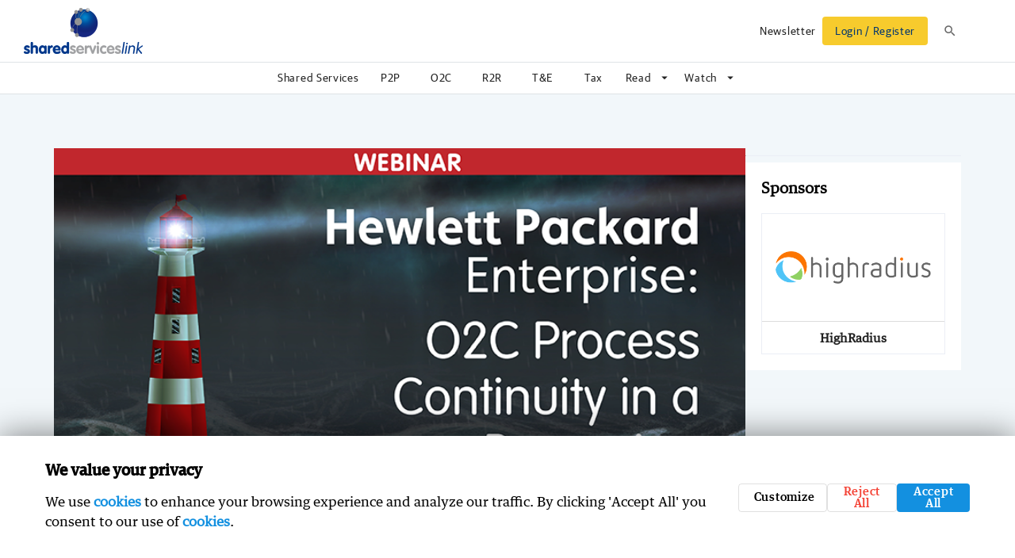

--- FILE ---
content_type: text/html; charset=utf-8
request_url: https://sharedserviceslink.com/webinar/hewlett-packard-enterprise-s-game-plan-for-o2c-in-a-recession
body_size: 233366
content:
<!DOCTYPE html><html lang="en" data-critters-container><head>
  <meta charset="utf-8">
  <title>Hewlett-Packard Enterprise's Game Plan for O2C in a Recession</title>
  <meta name="keywords" content="Order-to-Cash, OTC, O2C, AR, Accounts Receivable, Pandemic, Coronavirus, Covid-19">
  <meta name="description" content="Join us as we examine the impacts of a pandemic and supply chain shocks on the O2C cycle. ">
  <meta name="image" property="og:image" content="https://storage.googleapis.com/ssl-public-files/171_202372821_499_20226510_Hewlett%20Packard%20Enterprise%20800x400-01.png">
  <meta name="title" property="og:title" content="Hewlett-Packard Enterprise's Game Plan for O2C in a Recession">
  <meta property="og:site_name" content="sharedserviceslink">
  <meta name="twitter:site" content="@sharedserviceslink">

  <meta property="og:description" content="Best practice and case studies for Finance, Shared Services and Indirect Tax professionals. Automation tips and strategies in our webinars, articles, reports, and events.">

  <base href="/">
  <meta name="viewport" content="width=device-width, initial-scale=1">
  <link rel="preconnect" href="https://fonts.gstatic.com">
  <style type="text/css">@font-face{font-family:'Nunito';font-style:normal;font-weight:300;font-display:swap;src:url(https://fonts.gstatic.com/s/nunito/v32/XRXV3I6Li01BKofIOOaBTMnFcQIG.woff2) format('woff2');unicode-range:U+0460-052F, U+1C80-1C8A, U+20B4, U+2DE0-2DFF, U+A640-A69F, U+FE2E-FE2F;}@font-face{font-family:'Nunito';font-style:normal;font-weight:300;font-display:swap;src:url(https://fonts.gstatic.com/s/nunito/v32/XRXV3I6Li01BKofIMeaBTMnFcQIG.woff2) format('woff2');unicode-range:U+0301, U+0400-045F, U+0490-0491, U+04B0-04B1, U+2116;}@font-face{font-family:'Nunito';font-style:normal;font-weight:300;font-display:swap;src:url(https://fonts.gstatic.com/s/nunito/v32/XRXV3I6Li01BKofIOuaBTMnFcQIG.woff2) format('woff2');unicode-range:U+0102-0103, U+0110-0111, U+0128-0129, U+0168-0169, U+01A0-01A1, U+01AF-01B0, U+0300-0301, U+0303-0304, U+0308-0309, U+0323, U+0329, U+1EA0-1EF9, U+20AB;}@font-face{font-family:'Nunito';font-style:normal;font-weight:300;font-display:swap;src:url(https://fonts.gstatic.com/s/nunito/v32/XRXV3I6Li01BKofIO-aBTMnFcQIG.woff2) format('woff2');unicode-range:U+0100-02BA, U+02BD-02C5, U+02C7-02CC, U+02CE-02D7, U+02DD-02FF, U+0304, U+0308, U+0329, U+1D00-1DBF, U+1E00-1E9F, U+1EF2-1EFF, U+2020, U+20A0-20AB, U+20AD-20C0, U+2113, U+2C60-2C7F, U+A720-A7FF;}@font-face{font-family:'Nunito';font-style:normal;font-weight:300;font-display:swap;src:url(https://fonts.gstatic.com/s/nunito/v32/XRXV3I6Li01BKofINeaBTMnFcQ.woff2) format('woff2');unicode-range:U+0000-00FF, U+0131, U+0152-0153, U+02BB-02BC, U+02C6, U+02DA, U+02DC, U+0304, U+0308, U+0329, U+2000-206F, U+20AC, U+2122, U+2191, U+2193, U+2212, U+2215, U+FEFF, U+FFFD;}@font-face{font-family:'Nunito';font-style:normal;font-weight:400;font-display:swap;src:url(https://fonts.gstatic.com/s/nunito/v32/XRXV3I6Li01BKofIOOaBTMnFcQIG.woff2) format('woff2');unicode-range:U+0460-052F, U+1C80-1C8A, U+20B4, U+2DE0-2DFF, U+A640-A69F, U+FE2E-FE2F;}@font-face{font-family:'Nunito';font-style:normal;font-weight:400;font-display:swap;src:url(https://fonts.gstatic.com/s/nunito/v32/XRXV3I6Li01BKofIMeaBTMnFcQIG.woff2) format('woff2');unicode-range:U+0301, U+0400-045F, U+0490-0491, U+04B0-04B1, U+2116;}@font-face{font-family:'Nunito';font-style:normal;font-weight:400;font-display:swap;src:url(https://fonts.gstatic.com/s/nunito/v32/XRXV3I6Li01BKofIOuaBTMnFcQIG.woff2) format('woff2');unicode-range:U+0102-0103, U+0110-0111, U+0128-0129, U+0168-0169, U+01A0-01A1, U+01AF-01B0, U+0300-0301, U+0303-0304, U+0308-0309, U+0323, U+0329, U+1EA0-1EF9, U+20AB;}@font-face{font-family:'Nunito';font-style:normal;font-weight:400;font-display:swap;src:url(https://fonts.gstatic.com/s/nunito/v32/XRXV3I6Li01BKofIO-aBTMnFcQIG.woff2) format('woff2');unicode-range:U+0100-02BA, U+02BD-02C5, U+02C7-02CC, U+02CE-02D7, U+02DD-02FF, U+0304, U+0308, U+0329, U+1D00-1DBF, U+1E00-1E9F, U+1EF2-1EFF, U+2020, U+20A0-20AB, U+20AD-20C0, U+2113, U+2C60-2C7F, U+A720-A7FF;}@font-face{font-family:'Nunito';font-style:normal;font-weight:400;font-display:swap;src:url(https://fonts.gstatic.com/s/nunito/v32/XRXV3I6Li01BKofINeaBTMnFcQ.woff2) format('woff2');unicode-range:U+0000-00FF, U+0131, U+0152-0153, U+02BB-02BC, U+02C6, U+02DA, U+02DC, U+0304, U+0308, U+0329, U+2000-206F, U+20AC, U+2122, U+2191, U+2193, U+2212, U+2215, U+FEFF, U+FFFD;}@font-face{font-family:'Nunito';font-style:normal;font-weight:600;font-display:swap;src:url(https://fonts.gstatic.com/s/nunito/v32/XRXV3I6Li01BKofIOOaBTMnFcQIG.woff2) format('woff2');unicode-range:U+0460-052F, U+1C80-1C8A, U+20B4, U+2DE0-2DFF, U+A640-A69F, U+FE2E-FE2F;}@font-face{font-family:'Nunito';font-style:normal;font-weight:600;font-display:swap;src:url(https://fonts.gstatic.com/s/nunito/v32/XRXV3I6Li01BKofIMeaBTMnFcQIG.woff2) format('woff2');unicode-range:U+0301, U+0400-045F, U+0490-0491, U+04B0-04B1, U+2116;}@font-face{font-family:'Nunito';font-style:normal;font-weight:600;font-display:swap;src:url(https://fonts.gstatic.com/s/nunito/v32/XRXV3I6Li01BKofIOuaBTMnFcQIG.woff2) format('woff2');unicode-range:U+0102-0103, U+0110-0111, U+0128-0129, U+0168-0169, U+01A0-01A1, U+01AF-01B0, U+0300-0301, U+0303-0304, U+0308-0309, U+0323, U+0329, U+1EA0-1EF9, U+20AB;}@font-face{font-family:'Nunito';font-style:normal;font-weight:600;font-display:swap;src:url(https://fonts.gstatic.com/s/nunito/v32/XRXV3I6Li01BKofIO-aBTMnFcQIG.woff2) format('woff2');unicode-range:U+0100-02BA, U+02BD-02C5, U+02C7-02CC, U+02CE-02D7, U+02DD-02FF, U+0304, U+0308, U+0329, U+1D00-1DBF, U+1E00-1E9F, U+1EF2-1EFF, U+2020, U+20A0-20AB, U+20AD-20C0, U+2113, U+2C60-2C7F, U+A720-A7FF;}@font-face{font-family:'Nunito';font-style:normal;font-weight:600;font-display:swap;src:url(https://fonts.gstatic.com/s/nunito/v32/XRXV3I6Li01BKofINeaBTMnFcQ.woff2) format('woff2');unicode-range:U+0000-00FF, U+0131, U+0152-0153, U+02BB-02BC, U+02C6, U+02DA, U+02DC, U+0304, U+0308, U+0329, U+2000-206F, U+20AC, U+2122, U+2191, U+2193, U+2212, U+2215, U+FEFF, U+FFFD;}@font-face{font-family:'Nunito';font-style:normal;font-weight:700;font-display:swap;src:url(https://fonts.gstatic.com/s/nunito/v32/XRXV3I6Li01BKofIOOaBTMnFcQIG.woff2) format('woff2');unicode-range:U+0460-052F, U+1C80-1C8A, U+20B4, U+2DE0-2DFF, U+A640-A69F, U+FE2E-FE2F;}@font-face{font-family:'Nunito';font-style:normal;font-weight:700;font-display:swap;src:url(https://fonts.gstatic.com/s/nunito/v32/XRXV3I6Li01BKofIMeaBTMnFcQIG.woff2) format('woff2');unicode-range:U+0301, U+0400-045F, U+0490-0491, U+04B0-04B1, U+2116;}@font-face{font-family:'Nunito';font-style:normal;font-weight:700;font-display:swap;src:url(https://fonts.gstatic.com/s/nunito/v32/XRXV3I6Li01BKofIOuaBTMnFcQIG.woff2) format('woff2');unicode-range:U+0102-0103, U+0110-0111, U+0128-0129, U+0168-0169, U+01A0-01A1, U+01AF-01B0, U+0300-0301, U+0303-0304, U+0308-0309, U+0323, U+0329, U+1EA0-1EF9, U+20AB;}@font-face{font-family:'Nunito';font-style:normal;font-weight:700;font-display:swap;src:url(https://fonts.gstatic.com/s/nunito/v32/XRXV3I6Li01BKofIO-aBTMnFcQIG.woff2) format('woff2');unicode-range:U+0100-02BA, U+02BD-02C5, U+02C7-02CC, U+02CE-02D7, U+02DD-02FF, U+0304, U+0308, U+0329, U+1D00-1DBF, U+1E00-1E9F, U+1EF2-1EFF, U+2020, U+20A0-20AB, U+20AD-20C0, U+2113, U+2C60-2C7F, U+A720-A7FF;}@font-face{font-family:'Nunito';font-style:normal;font-weight:700;font-display:swap;src:url(https://fonts.gstatic.com/s/nunito/v32/XRXV3I6Li01BKofINeaBTMnFcQ.woff2) format('woff2');unicode-range:U+0000-00FF, U+0131, U+0152-0153, U+02BB-02BC, U+02C6, U+02DA, U+02DC, U+0304, U+0308, U+0329, U+2000-206F, U+20AC, U+2122, U+2191, U+2193, U+2212, U+2215, U+FEFF, U+FFFD;}@font-face{font-family:'Nunito';font-style:normal;font-weight:800;font-display:swap;src:url(https://fonts.gstatic.com/s/nunito/v32/XRXV3I6Li01BKofIOOaBTMnFcQIG.woff2) format('woff2');unicode-range:U+0460-052F, U+1C80-1C8A, U+20B4, U+2DE0-2DFF, U+A640-A69F, U+FE2E-FE2F;}@font-face{font-family:'Nunito';font-style:normal;font-weight:800;font-display:swap;src:url(https://fonts.gstatic.com/s/nunito/v32/XRXV3I6Li01BKofIMeaBTMnFcQIG.woff2) format('woff2');unicode-range:U+0301, U+0400-045F, U+0490-0491, U+04B0-04B1, U+2116;}@font-face{font-family:'Nunito';font-style:normal;font-weight:800;font-display:swap;src:url(https://fonts.gstatic.com/s/nunito/v32/XRXV3I6Li01BKofIOuaBTMnFcQIG.woff2) format('woff2');unicode-range:U+0102-0103, U+0110-0111, U+0128-0129, U+0168-0169, U+01A0-01A1, U+01AF-01B0, U+0300-0301, U+0303-0304, U+0308-0309, U+0323, U+0329, U+1EA0-1EF9, U+20AB;}@font-face{font-family:'Nunito';font-style:normal;font-weight:800;font-display:swap;src:url(https://fonts.gstatic.com/s/nunito/v32/XRXV3I6Li01BKofIO-aBTMnFcQIG.woff2) format('woff2');unicode-range:U+0100-02BA, U+02BD-02C5, U+02C7-02CC, U+02CE-02D7, U+02DD-02FF, U+0304, U+0308, U+0329, U+1D00-1DBF, U+1E00-1E9F, U+1EF2-1EFF, U+2020, U+20A0-20AB, U+20AD-20C0, U+2113, U+2C60-2C7F, U+A720-A7FF;}@font-face{font-family:'Nunito';font-style:normal;font-weight:800;font-display:swap;src:url(https://fonts.gstatic.com/s/nunito/v32/XRXV3I6Li01BKofINeaBTMnFcQ.woff2) format('woff2');unicode-range:U+0000-00FF, U+0131, U+0152-0153, U+02BB-02BC, U+02C6, U+02DA, U+02DC, U+0304, U+0308, U+0329, U+2000-206F, U+20AC, U+2122, U+2191, U+2193, U+2212, U+2215, U+FEFF, U+FFFD;}@font-face{font-family:'Nunito';font-style:normal;font-weight:900;font-display:swap;src:url(https://fonts.gstatic.com/s/nunito/v32/XRXV3I6Li01BKofIOOaBTMnFcQIG.woff2) format('woff2');unicode-range:U+0460-052F, U+1C80-1C8A, U+20B4, U+2DE0-2DFF, U+A640-A69F, U+FE2E-FE2F;}@font-face{font-family:'Nunito';font-style:normal;font-weight:900;font-display:swap;src:url(https://fonts.gstatic.com/s/nunito/v32/XRXV3I6Li01BKofIMeaBTMnFcQIG.woff2) format('woff2');unicode-range:U+0301, U+0400-045F, U+0490-0491, U+04B0-04B1, U+2116;}@font-face{font-family:'Nunito';font-style:normal;font-weight:900;font-display:swap;src:url(https://fonts.gstatic.com/s/nunito/v32/XRXV3I6Li01BKofIOuaBTMnFcQIG.woff2) format('woff2');unicode-range:U+0102-0103, U+0110-0111, U+0128-0129, U+0168-0169, U+01A0-01A1, U+01AF-01B0, U+0300-0301, U+0303-0304, U+0308-0309, U+0323, U+0329, U+1EA0-1EF9, U+20AB;}@font-face{font-family:'Nunito';font-style:normal;font-weight:900;font-display:swap;src:url(https://fonts.gstatic.com/s/nunito/v32/XRXV3I6Li01BKofIO-aBTMnFcQIG.woff2) format('woff2');unicode-range:U+0100-02BA, U+02BD-02C5, U+02C7-02CC, U+02CE-02D7, U+02DD-02FF, U+0304, U+0308, U+0329, U+1D00-1DBF, U+1E00-1E9F, U+1EF2-1EFF, U+2020, U+20A0-20AB, U+20AD-20C0, U+2113, U+2C60-2C7F, U+A720-A7FF;}@font-face{font-family:'Nunito';font-style:normal;font-weight:900;font-display:swap;src:url(https://fonts.gstatic.com/s/nunito/v32/XRXV3I6Li01BKofINeaBTMnFcQ.woff2) format('woff2');unicode-range:U+0000-00FF, U+0131, U+0152-0153, U+02BB-02BC, U+02C6, U+02DA, U+02DC, U+0304, U+0308, U+0329, U+2000-206F, U+20AC, U+2122, U+2191, U+2193, U+2212, U+2215, U+FEFF, U+FFFD;}</style>
  <style type="text/css">@font-face{font-family:'Abhaya Libre';font-style:normal;font-weight:400;font-display:swap;src:url(https://fonts.gstatic.com/s/abhayalibre/v18/e3tmeuGtX-Co5MNzeAOqinEQYUnXgPRE4r80.woff2) format('woff2');unicode-range:U+0964-0965, U+0D81-0DF4, U+1CF2, U+200C-200D, U+25CC, U+111E1-111F4;}@font-face{font-family:'Abhaya Libre';font-style:normal;font-weight:400;font-display:swap;src:url(https://fonts.gstatic.com/s/abhayalibre/v18/e3tmeuGtX-Co5MNzeAOqinEQcknXgPRE4r80.woff2) format('woff2');unicode-range:U+0100-02BA, U+02BD-02C5, U+02C7-02CC, U+02CE-02D7, U+02DD-02FF, U+0304, U+0308, U+0329, U+1D00-1DBF, U+1E00-1E9F, U+1EF2-1EFF, U+2020, U+20A0-20AB, U+20AD-20C0, U+2113, U+2C60-2C7F, U+A720-A7FF;}@font-face{font-family:'Abhaya Libre';font-style:normal;font-weight:400;font-display:swap;src:url(https://fonts.gstatic.com/s/abhayalibre/v18/e3tmeuGtX-Co5MNzeAOqinEQfEnXgPRE4g.woff2) format('woff2');unicode-range:U+0000-00FF, U+0131, U+0152-0153, U+02BB-02BC, U+02C6, U+02DA, U+02DC, U+0304, U+0308, U+0329, U+2000-206F, U+20AC, U+2122, U+2191, U+2193, U+2212, U+2215, U+FEFF, U+FFFD;}@font-face{font-family:'Abhaya Libre';font-style:normal;font-weight:500;font-display:swap;src:url(https://fonts.gstatic.com/s/abhayalibre/v18/e3t5euGtX-Co5MNzeAOqinEYj2rCsNZJyIU9Ba0c.woff2) format('woff2');unicode-range:U+0964-0965, U+0D81-0DF4, U+1CF2, U+200C-200D, U+25CC, U+111E1-111F4;}@font-face{font-family:'Abhaya Libre';font-style:normal;font-weight:500;font-display:swap;src:url(https://fonts.gstatic.com/s/abhayalibre/v18/e3t5euGtX-Co5MNzeAOqinEYj2rCo9ZJyIU9Ba0c.woff2) format('woff2');unicode-range:U+0100-02BA, U+02BD-02C5, U+02C7-02CC, U+02CE-02D7, U+02DD-02FF, U+0304, U+0308, U+0329, U+1D00-1DBF, U+1E00-1E9F, U+1EF2-1EFF, U+2020, U+20A0-20AB, U+20AD-20C0, U+2113, U+2C60-2C7F, U+A720-A7FF;}@font-face{font-family:'Abhaya Libre';font-style:normal;font-weight:500;font-display:swap;src:url(https://fonts.gstatic.com/s/abhayalibre/v18/e3t5euGtX-Co5MNzeAOqinEYj2rCrdZJyIU9BQ.woff2) format('woff2');unicode-range:U+0000-00FF, U+0131, U+0152-0153, U+02BB-02BC, U+02C6, U+02DA, U+02DC, U+0304, U+0308, U+0329, U+2000-206F, U+20AC, U+2122, U+2191, U+2193, U+2212, U+2215, U+FEFF, U+FFFD;}@font-face{font-family:'Abhaya Libre';font-style:normal;font-weight:600;font-display:swap;src:url(https://fonts.gstatic.com/s/abhayalibre/v18/e3t5euGtX-Co5MNzeAOqinEYo23CsNZJyIU9Ba0c.woff2) format('woff2');unicode-range:U+0964-0965, U+0D81-0DF4, U+1CF2, U+200C-200D, U+25CC, U+111E1-111F4;}@font-face{font-family:'Abhaya Libre';font-style:normal;font-weight:600;font-display:swap;src:url(https://fonts.gstatic.com/s/abhayalibre/v18/e3t5euGtX-Co5MNzeAOqinEYo23Co9ZJyIU9Ba0c.woff2) format('woff2');unicode-range:U+0100-02BA, U+02BD-02C5, U+02C7-02CC, U+02CE-02D7, U+02DD-02FF, U+0304, U+0308, U+0329, U+1D00-1DBF, U+1E00-1E9F, U+1EF2-1EFF, U+2020, U+20A0-20AB, U+20AD-20C0, U+2113, U+2C60-2C7F, U+A720-A7FF;}@font-face{font-family:'Abhaya Libre';font-style:normal;font-weight:600;font-display:swap;src:url(https://fonts.gstatic.com/s/abhayalibre/v18/e3t5euGtX-Co5MNzeAOqinEYo23CrdZJyIU9BQ.woff2) format('woff2');unicode-range:U+0000-00FF, U+0131, U+0152-0153, U+02BB-02BC, U+02C6, U+02DA, U+02DC, U+0304, U+0308, U+0329, U+2000-206F, U+20AC, U+2122, U+2191, U+2193, U+2212, U+2215, U+FEFF, U+FFFD;}@font-face{font-family:'Abhaya Libre';font-style:normal;font-weight:700;font-display:swap;src:url(https://fonts.gstatic.com/s/abhayalibre/v18/e3t5euGtX-Co5MNzeAOqinEYx2zCsNZJyIU9Ba0c.woff2) format('woff2');unicode-range:U+0964-0965, U+0D81-0DF4, U+1CF2, U+200C-200D, U+25CC, U+111E1-111F4;}@font-face{font-family:'Abhaya Libre';font-style:normal;font-weight:700;font-display:swap;src:url(https://fonts.gstatic.com/s/abhayalibre/v18/e3t5euGtX-Co5MNzeAOqinEYx2zCo9ZJyIU9Ba0c.woff2) format('woff2');unicode-range:U+0100-02BA, U+02BD-02C5, U+02C7-02CC, U+02CE-02D7, U+02DD-02FF, U+0304, U+0308, U+0329, U+1D00-1DBF, U+1E00-1E9F, U+1EF2-1EFF, U+2020, U+20A0-20AB, U+20AD-20C0, U+2113, U+2C60-2C7F, U+A720-A7FF;}@font-face{font-family:'Abhaya Libre';font-style:normal;font-weight:700;font-display:swap;src:url(https://fonts.gstatic.com/s/abhayalibre/v18/e3t5euGtX-Co5MNzeAOqinEYx2zCrdZJyIU9BQ.woff2) format('woff2');unicode-range:U+0000-00FF, U+0131, U+0152-0153, U+02BB-02BC, U+02C6, U+02DA, U+02DC, U+0304, U+0308, U+0329, U+2000-206F, U+20AC, U+2122, U+2191, U+2193, U+2212, U+2215, U+FEFF, U+FFFD;}@font-face{font-family:'Abhaya Libre';font-style:normal;font-weight:800;font-display:swap;src:url(https://fonts.gstatic.com/s/abhayalibre/v18/e3t5euGtX-Co5MNzeAOqinEY22_CsNZJyIU9Ba0c.woff2) format('woff2');unicode-range:U+0964-0965, U+0D81-0DF4, U+1CF2, U+200C-200D, U+25CC, U+111E1-111F4;}@font-face{font-family:'Abhaya Libre';font-style:normal;font-weight:800;font-display:swap;src:url(https://fonts.gstatic.com/s/abhayalibre/v18/e3t5euGtX-Co5MNzeAOqinEY22_Co9ZJyIU9Ba0c.woff2) format('woff2');unicode-range:U+0100-02BA, U+02BD-02C5, U+02C7-02CC, U+02CE-02D7, U+02DD-02FF, U+0304, U+0308, U+0329, U+1D00-1DBF, U+1E00-1E9F, U+1EF2-1EFF, U+2020, U+20A0-20AB, U+20AD-20C0, U+2113, U+2C60-2C7F, U+A720-A7FF;}@font-face{font-family:'Abhaya Libre';font-style:normal;font-weight:800;font-display:swap;src:url(https://fonts.gstatic.com/s/abhayalibre/v18/e3t5euGtX-Co5MNzeAOqinEY22_CrdZJyIU9BQ.woff2) format('woff2');unicode-range:U+0000-00FF, U+0131, U+0152-0153, U+02BB-02BC, U+02C6, U+02DA, U+02DC, U+0304, U+0308, U+0329, U+2000-206F, U+20AC, U+2122, U+2191, U+2193, U+2212, U+2215, U+FEFF, U+FFFD;}</style>
  <style type="text/css">@font-face{font-family:'Material Icons';font-style:normal;font-weight:400;src:url(https://fonts.gstatic.com/s/materialicons/v145/flUhRq6tzZclQEJ-Vdg-IuiaDsNcIhQ8tQ.woff2) format('woff2');}.material-icons{font-family:'Material Icons';font-weight:normal;font-style:normal;font-size:24px;line-height:1;letter-spacing:normal;text-transform:none;display:inline-block;white-space:nowrap;word-wrap:normal;direction:ltr;-webkit-font-feature-settings:'liga';-webkit-font-smoothing:antialiased;}</style>

  <link rel="icon" type="image/x-icon" href="/assets/favicon/favicon.ico?v=2">
  <link rel="apple-touch-icon" sizes="57x57" href="/assets/favicon/apple-icon-57x57.png?v=2">
  <link rel="apple-touch-icon" sizes="60x60" href="/assets/favicon/apple-icon-60x60.png?v=2">
  <link rel="apple-touch-icon" sizes="72x72" href="/assets/favicon/apple-icon-72x72.png?v=2">
  <link rel="apple-touch-icon" sizes="76x76" href="/assets/favicon/apple-icon-76x76.png?v=2">
  <link rel="apple-touch-icon" sizes="114x114" href="/assets/favicon/apple-icon-114x114.png?v=2">
  <link rel="apple-touch-icon" sizes="120x120" href="/assets/favicon/apple-icon-120x120.png?v=2">
  <link rel="apple-touch-icon" sizes="144x144" href="/assets/favicon/apple-icon-144x144.png?v=2">
  <link rel="apple-touch-icon" sizes="152x152" href="/assets/favicon/apple-icon-152x152.png?v=2">
  <link rel="apple-touch-icon" sizes="180x180" href="/assets/favicon/apple-icon-180x180.png?v=2">
  <link rel="icon" type="image/png" sizes="192x192" href="/assets/favicon/android-icon-192x192.png?v=2">
  <link rel="icon" type="image/png" sizes="32x32" href="/assets/favicon/favicon-32x32.png?v=2">
  <link rel="icon" type="image/png" sizes="96x96" href="/assets/favicon/favicon-96x96.png?v=2">
  <link rel="icon" type="image/png" sizes="16x16" href="/assets/favicon/favicon-16x16.png?v=2">
  <link rel="manifest" href="/assets/favicon/manifest.json">
  <meta name="msapplication-TileColor" content="#ffffff">
  <meta name="msapplication-TileImage" content="/assets/favicon/ms-icon-144x144.png?v=2">
  <meta name="theme-color" content="#ffffff">
<style>html{--mat-option-selected-state-label-text-color:#673ab7;--mat-option-label-text-color:rgba(0, 0, 0, .87);--mat-option-hover-state-layer-color:rgba(0, 0, 0, .04);--mat-option-focus-state-layer-color:rgba(0, 0, 0, .04);--mat-option-selected-state-layer-color:rgba(0, 0, 0, .04)}html{--mat-optgroup-label-text-color:rgba(0, 0, 0, .87)}html{--mat-option-label-text-font:Roboto, sans-serif;--mat-option-label-text-line-height:24px;--mat-option-label-text-size:16px;--mat-option-label-text-tracking:.03125em;--mat-option-label-text-weight:400}html{--mat-optgroup-label-text-font:Roboto, sans-serif;--mat-optgroup-label-text-line-height:24px;--mat-optgroup-label-text-size:16px;--mat-optgroup-label-text-tracking:.03125em;--mat-optgroup-label-text-weight:400}html{--mdc-filled-text-field-caret-color:#673ab7;--mdc-filled-text-field-focus-active-indicator-color:#673ab7;--mdc-filled-text-field-focus-label-text-color:rgba(103, 58, 183, .87);--mdc-filled-text-field-container-color:whitesmoke;--mdc-filled-text-field-disabled-container-color:#fafafa;--mdc-filled-text-field-label-text-color:rgba(0, 0, 0, .6);--mdc-filled-text-field-disabled-label-text-color:rgba(0, 0, 0, .38);--mdc-filled-text-field-input-text-color:rgba(0, 0, 0, .87);--mdc-filled-text-field-disabled-input-text-color:rgba(0, 0, 0, .38);--mdc-filled-text-field-input-text-placeholder-color:rgba(0, 0, 0, .6);--mdc-filled-text-field-error-focus-label-text-color:#f44336;--mdc-filled-text-field-error-label-text-color:#f44336;--mdc-filled-text-field-error-caret-color:#f44336;--mdc-filled-text-field-active-indicator-color:rgba(0, 0, 0, .42);--mdc-filled-text-field-disabled-active-indicator-color:rgba(0, 0, 0, .06);--mdc-filled-text-field-hover-active-indicator-color:rgba(0, 0, 0, .87);--mdc-filled-text-field-error-active-indicator-color:#f44336;--mdc-filled-text-field-error-focus-active-indicator-color:#f44336;--mdc-filled-text-field-error-hover-active-indicator-color:#f44336;--mdc-outlined-text-field-caret-color:#673ab7;--mdc-outlined-text-field-focus-outline-color:#673ab7;--mdc-outlined-text-field-focus-label-text-color:rgba(103, 58, 183, .87);--mdc-outlined-text-field-label-text-color:rgba(0, 0, 0, .6);--mdc-outlined-text-field-disabled-label-text-color:rgba(0, 0, 0, .38);--mdc-outlined-text-field-input-text-color:rgba(0, 0, 0, .87);--mdc-outlined-text-field-disabled-input-text-color:rgba(0, 0, 0, .38);--mdc-outlined-text-field-input-text-placeholder-color:rgba(0, 0, 0, .6);--mdc-outlined-text-field-error-caret-color:#f44336;--mdc-outlined-text-field-error-focus-label-text-color:#f44336;--mdc-outlined-text-field-error-label-text-color:#f44336;--mdc-outlined-text-field-outline-color:rgba(0, 0, 0, .38);--mdc-outlined-text-field-disabled-outline-color:rgba(0, 0, 0, .06);--mdc-outlined-text-field-hover-outline-color:rgba(0, 0, 0, .87);--mdc-outlined-text-field-error-focus-outline-color:#f44336;--mdc-outlined-text-field-error-hover-outline-color:#f44336;--mdc-outlined-text-field-error-outline-color:#f44336;--mat-form-field-disabled-input-text-placeholder-color:rgba(0, 0, 0, .38)}html{--mdc-filled-text-field-label-text-font:Roboto, sans-serif;--mdc-filled-text-field-label-text-size:16px;--mdc-filled-text-field-label-text-tracking:.03125em;--mdc-filled-text-field-label-text-weight:400;--mdc-outlined-text-field-label-text-font:Roboto, sans-serif;--mdc-outlined-text-field-label-text-size:16px;--mdc-outlined-text-field-label-text-tracking:.03125em;--mdc-outlined-text-field-label-text-weight:400;--mat-form-field-container-text-font:Roboto, sans-serif;--mat-form-field-container-text-line-height:24px;--mat-form-field-container-text-size:16px;--mat-form-field-container-text-tracking:.03125em;--mat-form-field-container-text-weight:400;--mat-form-field-outlined-label-text-populated-size:16px;--mat-form-field-subscript-text-font:Roboto, sans-serif;--mat-form-field-subscript-text-line-height:20px;--mat-form-field-subscript-text-size:12px;--mat-form-field-subscript-text-tracking:.0333333333em;--mat-form-field-subscript-text-weight:400}html{--mat-select-panel-background-color:white;--mat-select-enabled-trigger-text-color:rgba(0, 0, 0, .87);--mat-select-disabled-trigger-text-color:rgba(0, 0, 0, .38);--mat-select-placeholder-text-color:rgba(0, 0, 0, .6);--mat-select-enabled-arrow-color:rgba(0, 0, 0, .54);--mat-select-disabled-arrow-color:rgba(0, 0, 0, .38);--mat-select-focused-arrow-color:rgba(103, 58, 183, .87);--mat-select-invalid-arrow-color:rgba(244, 67, 54, .87)}html{--mat-select-trigger-text-font:Roboto, sans-serif;--mat-select-trigger-text-line-height:24px;--mat-select-trigger-text-size:16px;--mat-select-trigger-text-tracking:.03125em;--mat-select-trigger-text-weight:400}html{--mat-autocomplete-background-color:white}html{--mat-menu-item-label-text-color:rgba(0, 0, 0, .87);--mat-menu-item-icon-color:rgba(0, 0, 0, .87);--mat-menu-item-hover-state-layer-color:rgba(0, 0, 0, .04);--mat-menu-item-focus-state-layer-color:rgba(0, 0, 0, .04);--mat-menu-container-color:white}html{--mat-menu-item-label-text-font:Roboto, sans-serif;--mat-menu-item-label-text-size:16px;--mat-menu-item-label-text-tracking:.03125em;--mat-menu-item-label-text-line-height:24px;--mat-menu-item-label-text-weight:400}html{--mat-paginator-container-text-color:rgba(0, 0, 0, .87);--mat-paginator-container-background-color:white;--mat-paginator-enabled-icon-color:rgba(0, 0, 0, .54);--mat-paginator-disabled-icon-color:rgba(0, 0, 0, .12)}html{--mat-paginator-container-size:56px}html{--mat-paginator-container-text-font:Roboto, sans-serif;--mat-paginator-container-text-line-height:20px;--mat-paginator-container-text-size:12px;--mat-paginator-container-text-tracking:.0333333333em;--mat-paginator-container-text-weight:400;--mat-paginator-select-trigger-text-size:12px}html{--mdc-checkbox-disabled-selected-icon-color:rgba(0, 0, 0, .38);--mdc-checkbox-disabled-unselected-icon-color:rgba(0, 0, 0, .38);--mdc-checkbox-selected-checkmark-color:#000;--mdc-checkbox-selected-focus-icon-color:#ffd740;--mdc-checkbox-selected-hover-icon-color:#ffd740;--mdc-checkbox-selected-icon-color:#ffd740;--mdc-checkbox-selected-pressed-icon-color:#ffd740;--mdc-checkbox-unselected-focus-icon-color:#212121;--mdc-checkbox-unselected-hover-icon-color:#212121;--mdc-checkbox-unselected-icon-color:rgba(0, 0, 0, .54);--mdc-checkbox-unselected-pressed-icon-color:rgba(0, 0, 0, .54);--mdc-checkbox-selected-focus-state-layer-color:#ffd740;--mdc-checkbox-selected-hover-state-layer-color:#ffd740;--mdc-checkbox-selected-pressed-state-layer-color:#ffd740;--mdc-checkbox-unselected-focus-state-layer-color:black;--mdc-checkbox-unselected-hover-state-layer-color:black;--mdc-checkbox-unselected-pressed-state-layer-color:black}html{--mdc-checkbox-state-layer-size:40px}html{--mat-table-background-color:white;--mat-table-header-headline-color:rgba(0, 0, 0, .87);--mat-table-row-item-label-text-color:rgba(0, 0, 0, .87);--mat-table-row-item-outline-color:rgba(0, 0, 0, .12)}html{--mat-table-header-container-height:56px;--mat-table-footer-container-height:52px;--mat-table-row-item-container-height:52px}html{--mat-table-header-headline-font:Roboto, sans-serif;--mat-table-header-headline-line-height:22px;--mat-table-header-headline-size:14px;--mat-table-header-headline-weight:500;--mat-table-header-headline-tracking:.0071428571em;--mat-table-row-item-label-text-font:Roboto, sans-serif;--mat-table-row-item-label-text-line-height:20px;--mat-table-row-item-label-text-size:14px;--mat-table-row-item-label-text-weight:400;--mat-table-row-item-label-text-tracking:.0178571429em;--mat-table-footer-supporting-text-font:Roboto, sans-serif;--mat-table-footer-supporting-text-line-height:20px;--mat-table-footer-supporting-text-size:14px;--mat-table-footer-supporting-text-weight:400;--mat-table-footer-supporting-text-tracking:.0178571429em}html{--mat-badge-background-color:#673ab7;--mat-badge-text-color:white;--mat-badge-disabled-state-background-color:#b9b9b9;--mat-badge-disabled-state-text-color:rgba(0, 0, 0, .38)}html{--mat-badge-text-font:Roboto, sans-serif;--mat-badge-text-size:12px;--mat-badge-text-weight:600;--mat-badge-small-size-text-size:9px;--mat-badge-large-size-text-size:24px}html{--mat-bottom-sheet-container-text-color:rgba(0, 0, 0, .87);--mat-bottom-sheet-container-background-color:white}html{--mat-bottom-sheet-container-text-font:Roboto, sans-serif;--mat-bottom-sheet-container-text-line-height:20px;--mat-bottom-sheet-container-text-size:14px;--mat-bottom-sheet-container-text-tracking:.0178571429em;--mat-bottom-sheet-container-text-weight:400}html{--mat-legacy-button-toggle-text-color:rgba(0, 0, 0, .38);--mat-legacy-button-toggle-state-layer-color:rgba(0, 0, 0, .12);--mat-legacy-button-toggle-selected-state-text-color:rgba(0, 0, 0, .54);--mat-legacy-button-toggle-selected-state-background-color:#e0e0e0;--mat-legacy-button-toggle-disabled-state-text-color:rgba(0, 0, 0, .26);--mat-legacy-button-toggle-disabled-state-background-color:#eeeeee;--mat-legacy-button-toggle-disabled-selected-state-background-color:#bdbdbd;--mat-standard-button-toggle-text-color:rgba(0, 0, 0, .87);--mat-standard-button-toggle-background-color:white;--mat-standard-button-toggle-state-layer-color:black;--mat-standard-button-toggle-selected-state-background-color:#e0e0e0;--mat-standard-button-toggle-selected-state-text-color:rgba(0, 0, 0, .87);--mat-standard-button-toggle-disabled-state-text-color:rgba(0, 0, 0, .26);--mat-standard-button-toggle-disabled-state-background-color:white;--mat-standard-button-toggle-disabled-selected-state-text-color:rgba(0, 0, 0, .87);--mat-standard-button-toggle-disabled-selected-state-background-color:#bdbdbd;--mat-standard-button-toggle-divider-color:#e0e0e0}html{--mat-standard-button-toggle-height:48px}html{--mat-legacy-button-toggle-text-font:Roboto, sans-serif;--mat-standard-button-toggle-text-font:Roboto, sans-serif}html{--mat-datepicker-calendar-date-selected-state-text-color:white;--mat-datepicker-calendar-date-selected-state-background-color:#673ab7;--mat-datepicker-calendar-date-selected-disabled-state-background-color:rgba(103, 58, 183, .4);--mat-datepicker-calendar-date-today-selected-state-outline-color:white;--mat-datepicker-calendar-date-focus-state-background-color:rgba(103, 58, 183, .3);--mat-datepicker-calendar-date-hover-state-background-color:rgba(103, 58, 183, .3);--mat-datepicker-toggle-active-state-icon-color:#673ab7;--mat-datepicker-calendar-date-in-range-state-background-color:rgba(103, 58, 183, .2);--mat-datepicker-calendar-date-in-comparison-range-state-background-color:rgba(249, 171, 0, .2);--mat-datepicker-calendar-date-in-overlap-range-state-background-color:#a8dab5;--mat-datepicker-calendar-date-in-overlap-range-selected-state-background-color:#46a35e;--mat-datepicker-toggle-icon-color:rgba(0, 0, 0, .54);--mat-datepicker-calendar-body-label-text-color:rgba(0, 0, 0, .54);--mat-datepicker-calendar-period-button-icon-color:rgba(0, 0, 0, .54);--mat-datepicker-calendar-navigation-button-icon-color:rgba(0, 0, 0, .54);--mat-datepicker-calendar-header-divider-color:rgba(0, 0, 0, .12);--mat-datepicker-calendar-header-text-color:rgba(0, 0, 0, .54);--mat-datepicker-calendar-date-today-outline-color:rgba(0, 0, 0, .38);--mat-datepicker-calendar-date-today-disabled-state-outline-color:rgba(0, 0, 0, .18);--mat-datepicker-calendar-date-text-color:rgba(0, 0, 0, .87);--mat-datepicker-calendar-date-outline-color:transparent;--mat-datepicker-calendar-date-disabled-state-text-color:rgba(0, 0, 0, .38);--mat-datepicker-calendar-date-preview-state-outline-color:rgba(0, 0, 0, .24);--mat-datepicker-range-input-separator-color:rgba(0, 0, 0, .87);--mat-datepicker-range-input-disabled-state-separator-color:rgba(0, 0, 0, .38);--mat-datepicker-range-input-disabled-state-text-color:rgba(0, 0, 0, .38);--mat-datepicker-calendar-container-background-color:white;--mat-datepicker-calendar-container-text-color:rgba(0, 0, 0, .87)}html{--mat-datepicker-calendar-text-font:Roboto, sans-serif;--mat-datepicker-calendar-text-size:13px;--mat-datepicker-calendar-body-label-text-size:14px;--mat-datepicker-calendar-body-label-text-weight:500;--mat-datepicker-calendar-period-button-text-size:14px;--mat-datepicker-calendar-period-button-text-weight:500;--mat-datepicker-calendar-header-text-size:11px;--mat-datepicker-calendar-header-text-weight:400}html{--mat-divider-color:rgba(0, 0, 0, .12)}html{--mat-expansion-container-background-color:white;--mat-expansion-container-text-color:rgba(0, 0, 0, .87);--mat-expansion-actions-divider-color:rgba(0, 0, 0, .12);--mat-expansion-header-hover-state-layer-color:rgba(0, 0, 0, .04);--mat-expansion-header-focus-state-layer-color:rgba(0, 0, 0, .04);--mat-expansion-header-disabled-state-text-color:rgba(0, 0, 0, .26);--mat-expansion-header-text-color:rgba(0, 0, 0, .87);--mat-expansion-header-description-color:rgba(0, 0, 0, .54);--mat-expansion-header-indicator-color:rgba(0, 0, 0, .54)}html{--mat-expansion-header-collapsed-state-height:48px;--mat-expansion-header-expanded-state-height:64px}html{--mat-expansion-header-text-font:Roboto, sans-serif;--mat-expansion-header-text-size:14px;--mat-expansion-header-text-weight:500;--mat-expansion-header-text-line-height:inherit;--mat-expansion-header-text-tracking:inherit;--mat-expansion-container-text-font:Roboto, sans-serif;--mat-expansion-container-text-line-height:20px;--mat-expansion-container-text-size:14px;--mat-expansion-container-text-tracking:.0178571429em;--mat-expansion-container-text-weight:400}html{--mat-grid-list-tile-header-primary-text-size:14px;--mat-grid-list-tile-header-secondary-text-size:12px;--mat-grid-list-tile-footer-primary-text-size:14px;--mat-grid-list-tile-footer-secondary-text-size:12px}html{--mat-icon-color:inherit}html{--mat-sidenav-container-divider-color:rgba(0, 0, 0, .12);--mat-sidenav-container-background-color:white;--mat-sidenav-container-text-color:rgba(0, 0, 0, .87);--mat-sidenav-content-background-color:#fafafa;--mat-sidenav-content-text-color:rgba(0, 0, 0, .87);--mat-sidenav-scrim-color:rgba(0, 0, 0, .6)}html{--mat-stepper-header-icon-foreground-color:white;--mat-stepper-header-selected-state-icon-background-color:#673ab7;--mat-stepper-header-selected-state-icon-foreground-color:white;--mat-stepper-header-done-state-icon-background-color:#673ab7;--mat-stepper-header-done-state-icon-foreground-color:white;--mat-stepper-header-edit-state-icon-background-color:#673ab7;--mat-stepper-header-edit-state-icon-foreground-color:white;--mat-stepper-container-color:white;--mat-stepper-line-color:rgba(0, 0, 0, .12);--mat-stepper-header-hover-state-layer-color:rgba(0, 0, 0, .04);--mat-stepper-header-focus-state-layer-color:rgba(0, 0, 0, .04);--mat-stepper-header-label-text-color:rgba(0, 0, 0, .54);--mat-stepper-header-optional-label-text-color:rgba(0, 0, 0, .54);--mat-stepper-header-selected-state-label-text-color:rgba(0, 0, 0, .87);--mat-stepper-header-error-state-label-text-color:#f44336;--mat-stepper-header-icon-background-color:rgba(0, 0, 0, .54);--mat-stepper-header-error-state-icon-foreground-color:#f44336;--mat-stepper-header-error-state-icon-background-color:transparent}html{--mat-stepper-header-height:72px}html{--mat-stepper-container-text-font:Roboto, sans-serif;--mat-stepper-header-label-text-font:Roboto, sans-serif;--mat-stepper-header-label-text-size:14px;--mat-stepper-header-label-text-weight:400;--mat-stepper-header-error-state-label-text-size:16px;--mat-stepper-header-selected-state-label-text-size:16px;--mat-stepper-header-selected-state-label-text-weight:400}html{--mat-toolbar-container-background-color:whitesmoke;--mat-toolbar-container-text-color:rgba(0, 0, 0, .87)}html{--mat-toolbar-standard-height:64px;--mat-toolbar-mobile-height:56px}html{--mat-toolbar-title-text-font:Roboto, sans-serif;--mat-toolbar-title-text-line-height:32px;--mat-toolbar-title-text-size:20px;--mat-toolbar-title-text-tracking:.0125em;--mat-toolbar-title-text-weight:500}@font-face{font-family:Guardian Text Egyptian Web;src:url(GuardianTextEgyp-Regular-Web.843c473a89ce43d8.woff2) format("woff2"),url(GuardianTextEgyp-Regular-Web.e1a8ccfc5e6764e1.woff) format("woff");font-weight:400;font-style:normal;font-stretch:normal}html{--mat-option-selected-state-label-text-color:#1390e0;--mat-option-label-text-color:rgba(0, 0, 0, .87);--mat-option-hover-state-layer-color:rgba(0, 0, 0, .04);--mat-option-focus-state-layer-color:rgba(0, 0, 0, .04);--mat-option-selected-state-layer-color:rgba(0, 0, 0, .04)}html{--mat-optgroup-label-text-color:rgba(0, 0, 0, .87)}html{--mdc-filled-text-field-caret-color:#1390e0;--mdc-filled-text-field-focus-active-indicator-color:#1390e0;--mdc-filled-text-field-focus-label-text-color:rgba(19, 144, 224, .87);--mdc-filled-text-field-container-color:whitesmoke;--mdc-filled-text-field-disabled-container-color:#fafafa;--mdc-filled-text-field-label-text-color:rgba(0, 0, 0, .6);--mdc-filled-text-field-disabled-label-text-color:rgba(0, 0, 0, .38);--mdc-filled-text-field-input-text-color:rgba(0, 0, 0, .87);--mdc-filled-text-field-disabled-input-text-color:rgba(0, 0, 0, .38);--mdc-filled-text-field-input-text-placeholder-color:rgba(0, 0, 0, .6);--mdc-filled-text-field-error-focus-label-text-color:#f44336;--mdc-filled-text-field-error-label-text-color:#f44336;--mdc-filled-text-field-error-caret-color:#f44336;--mdc-filled-text-field-active-indicator-color:rgba(0, 0, 0, .42);--mdc-filled-text-field-disabled-active-indicator-color:rgba(0, 0, 0, .06);--mdc-filled-text-field-hover-active-indicator-color:rgba(0, 0, 0, .87);--mdc-filled-text-field-error-active-indicator-color:#f44336;--mdc-filled-text-field-error-focus-active-indicator-color:#f44336;--mdc-filled-text-field-error-hover-active-indicator-color:#f44336;--mdc-outlined-text-field-caret-color:#1390e0;--mdc-outlined-text-field-focus-outline-color:#1390e0;--mdc-outlined-text-field-focus-label-text-color:rgba(19, 144, 224, .87);--mdc-outlined-text-field-label-text-color:rgba(0, 0, 0, .6);--mdc-outlined-text-field-disabled-label-text-color:rgba(0, 0, 0, .38);--mdc-outlined-text-field-input-text-color:rgba(0, 0, 0, .87);--mdc-outlined-text-field-disabled-input-text-color:rgba(0, 0, 0, .38);--mdc-outlined-text-field-input-text-placeholder-color:rgba(0, 0, 0, .6);--mdc-outlined-text-field-error-caret-color:#f44336;--mdc-outlined-text-field-error-focus-label-text-color:#f44336;--mdc-outlined-text-field-error-label-text-color:#f44336;--mdc-outlined-text-field-outline-color:rgba(0, 0, 0, .38);--mdc-outlined-text-field-disabled-outline-color:rgba(0, 0, 0, .06);--mdc-outlined-text-field-hover-outline-color:rgba(0, 0, 0, .87);--mdc-outlined-text-field-error-focus-outline-color:#f44336;--mdc-outlined-text-field-error-hover-outline-color:#f44336;--mdc-outlined-text-field-error-outline-color:#f44336;--mat-form-field-disabled-input-text-placeholder-color:rgba(0, 0, 0, .38)}html{--mat-select-panel-background-color:white;--mat-select-enabled-trigger-text-color:rgba(0, 0, 0, .87);--mat-select-disabled-trigger-text-color:rgba(0, 0, 0, .38);--mat-select-placeholder-text-color:rgba(0, 0, 0, .6);--mat-select-enabled-arrow-color:rgba(0, 0, 0, .54);--mat-select-disabled-arrow-color:rgba(0, 0, 0, .38);--mat-select-focused-arrow-color:rgba(19, 144, 224, .87);--mat-select-invalid-arrow-color:rgba(244, 67, 54, .87)}html{--mat-autocomplete-background-color:white}html{--mat-menu-item-label-text-color:rgba(0, 0, 0, .87);--mat-menu-item-icon-color:rgba(0, 0, 0, .87);--mat-menu-item-hover-state-layer-color:rgba(0, 0, 0, .04);--mat-menu-item-focus-state-layer-color:rgba(0, 0, 0, .04);--mat-menu-container-color:white}html{--mat-paginator-container-text-color:rgba(0, 0, 0, .87);--mat-paginator-container-background-color:white;--mat-paginator-enabled-icon-color:rgba(0, 0, 0, .54);--mat-paginator-disabled-icon-color:rgba(0, 0, 0, .12)}html{--mat-paginator-container-size:56px}html{--mdc-checkbox-disabled-selected-icon-color:rgba(0, 0, 0, .38);--mdc-checkbox-disabled-unselected-icon-color:rgba(0, 0, 0, .38);--mdc-checkbox-selected-checkmark-color:#000;--mdc-checkbox-selected-focus-icon-color:#f7cb2d;--mdc-checkbox-selected-hover-icon-color:#f7cb2d;--mdc-checkbox-selected-icon-color:#f7cb2d;--mdc-checkbox-selected-pressed-icon-color:#f7cb2d;--mdc-checkbox-unselected-focus-icon-color:#212121;--mdc-checkbox-unselected-hover-icon-color:#212121;--mdc-checkbox-unselected-icon-color:rgba(0, 0, 0, .54);--mdc-checkbox-unselected-pressed-icon-color:rgba(0, 0, 0, .54);--mdc-checkbox-selected-focus-state-layer-color:#f7cb2d;--mdc-checkbox-selected-hover-state-layer-color:#f7cb2d;--mdc-checkbox-selected-pressed-state-layer-color:#f7cb2d;--mdc-checkbox-unselected-focus-state-layer-color:black;--mdc-checkbox-unselected-hover-state-layer-color:black;--mdc-checkbox-unselected-pressed-state-layer-color:black}html{--mdc-checkbox-state-layer-size:40px}html{--mat-table-background-color:white;--mat-table-header-headline-color:rgba(0, 0, 0, .87);--mat-table-row-item-label-text-color:rgba(0, 0, 0, .87);--mat-table-row-item-outline-color:rgba(0, 0, 0, .12)}html{--mat-table-header-container-height:56px;--mat-table-footer-container-height:52px;--mat-table-row-item-container-height:52px}html{--mat-badge-background-color:#1390e0;--mat-badge-disabled-state-background-color:#b9b9b9;--mat-badge-disabled-state-text-color:rgba(0, 0, 0, .38)}html{--mat-bottom-sheet-container-text-color:rgba(0, 0, 0, .87);--mat-bottom-sheet-container-background-color:white}html{--mat-legacy-button-toggle-text-color:rgba(0, 0, 0, .38);--mat-legacy-button-toggle-state-layer-color:rgba(0, 0, 0, .12);--mat-legacy-button-toggle-selected-state-text-color:rgba(0, 0, 0, .54);--mat-legacy-button-toggle-selected-state-background-color:#e0e0e0;--mat-legacy-button-toggle-disabled-state-text-color:rgba(0, 0, 0, .26);--mat-legacy-button-toggle-disabled-state-background-color:#eeeeee;--mat-legacy-button-toggle-disabled-selected-state-background-color:#bdbdbd;--mat-standard-button-toggle-text-color:rgba(0, 0, 0, .87);--mat-standard-button-toggle-background-color:white;--mat-standard-button-toggle-state-layer-color:black;--mat-standard-button-toggle-selected-state-background-color:#e0e0e0;--mat-standard-button-toggle-selected-state-text-color:rgba(0, 0, 0, .87);--mat-standard-button-toggle-disabled-state-text-color:rgba(0, 0, 0, .26);--mat-standard-button-toggle-disabled-state-background-color:white;--mat-standard-button-toggle-disabled-selected-state-text-color:rgba(0, 0, 0, .87);--mat-standard-button-toggle-disabled-selected-state-background-color:#bdbdbd;--mat-standard-button-toggle-divider-color:#e0e0e0}html{--mat-standard-button-toggle-height:48px}html{--mat-datepicker-calendar-date-selected-state-background-color:#1390e0;--mat-datepicker-calendar-date-selected-disabled-state-background-color:rgba(19, 144, 224, .4);--mat-datepicker-calendar-date-focus-state-background-color:rgba(19, 144, 224, .3);--mat-datepicker-calendar-date-hover-state-background-color:rgba(19, 144, 224, .3);--mat-datepicker-toggle-active-state-icon-color:#1390e0;--mat-datepicker-calendar-date-in-range-state-background-color:rgba(19, 144, 224, .2);--mat-datepicker-calendar-date-in-comparison-range-state-background-color:rgba(249, 171, 0, .2);--mat-datepicker-calendar-date-in-overlap-range-state-background-color:#a8dab5;--mat-datepicker-calendar-date-in-overlap-range-selected-state-background-color:#46a35e;--mat-datepicker-toggle-icon-color:rgba(0, 0, 0, .54);--mat-datepicker-calendar-body-label-text-color:rgba(0, 0, 0, .54);--mat-datepicker-calendar-period-button-icon-color:rgba(0, 0, 0, .54);--mat-datepicker-calendar-navigation-button-icon-color:rgba(0, 0, 0, .54);--mat-datepicker-calendar-header-divider-color:rgba(0, 0, 0, .12);--mat-datepicker-calendar-header-text-color:rgba(0, 0, 0, .54);--mat-datepicker-calendar-date-today-outline-color:rgba(0, 0, 0, .38);--mat-datepicker-calendar-date-today-disabled-state-outline-color:rgba(0, 0, 0, .18);--mat-datepicker-calendar-date-text-color:rgba(0, 0, 0, .87);--mat-datepicker-calendar-date-outline-color:transparent;--mat-datepicker-calendar-date-disabled-state-text-color:rgba(0, 0, 0, .38);--mat-datepicker-calendar-date-preview-state-outline-color:rgba(0, 0, 0, .24);--mat-datepicker-range-input-separator-color:rgba(0, 0, 0, .87);--mat-datepicker-range-input-disabled-state-separator-color:rgba(0, 0, 0, .38);--mat-datepicker-range-input-disabled-state-text-color:rgba(0, 0, 0, .38);--mat-datepicker-calendar-container-background-color:white;--mat-datepicker-calendar-container-text-color:rgba(0, 0, 0, .87)}html{--mat-divider-color:rgba(0, 0, 0, .12)}html{--mat-expansion-container-background-color:white;--mat-expansion-container-text-color:rgba(0, 0, 0, .87);--mat-expansion-actions-divider-color:rgba(0, 0, 0, .12);--mat-expansion-header-hover-state-layer-color:rgba(0, 0, 0, .04);--mat-expansion-header-focus-state-layer-color:rgba(0, 0, 0, .04);--mat-expansion-header-disabled-state-text-color:rgba(0, 0, 0, .26);--mat-expansion-header-text-color:rgba(0, 0, 0, .87);--mat-expansion-header-description-color:rgba(0, 0, 0, .54);--mat-expansion-header-indicator-color:rgba(0, 0, 0, .54)}html{--mat-expansion-header-collapsed-state-height:48px;--mat-expansion-header-expanded-state-height:64px}html{--mat-icon-color:inherit}html{--mat-sidenav-container-divider-color:rgba(0, 0, 0, .12);--mat-sidenav-container-background-color:white;--mat-sidenav-container-text-color:rgba(0, 0, 0, .87);--mat-sidenav-content-background-color:#fafafa;--mat-sidenav-content-text-color:rgba(0, 0, 0, .87);--mat-sidenav-scrim-color:rgba(0, 0, 0, .6)}html{--mat-stepper-header-selected-state-icon-background-color:#1390e0;--mat-stepper-header-done-state-icon-background-color:#1390e0;--mat-stepper-header-edit-state-icon-background-color:#1390e0;--mat-stepper-container-color:white;--mat-stepper-line-color:rgba(0, 0, 0, .12);--mat-stepper-header-hover-state-layer-color:rgba(0, 0, 0, .04);--mat-stepper-header-focus-state-layer-color:rgba(0, 0, 0, .04);--mat-stepper-header-label-text-color:rgba(0, 0, 0, .54);--mat-stepper-header-optional-label-text-color:rgba(0, 0, 0, .54);--mat-stepper-header-selected-state-label-text-color:rgba(0, 0, 0, .87);--mat-stepper-header-error-state-label-text-color:#f44336;--mat-stepper-header-icon-background-color:rgba(0, 0, 0, .54);--mat-stepper-header-error-state-icon-foreground-color:#f44336;--mat-stepper-header-error-state-icon-background-color:transparent}html{--mat-stepper-header-height:72px}html{--mat-toolbar-container-background-color:whitesmoke;--mat-toolbar-container-text-color:rgba(0, 0, 0, .87)}html{--mat-toolbar-standard-height:64px;--mat-toolbar-mobile-height:56px}*{box-sizing:border-box;-moz-box-sizing:border-box;-webkit-box-sizing:border-box}.display_none{display:none}:root{--black_high_emphasis:rgba(0, 0, 0, .87);--black_medium_emphasis:rgba(0, 0, 0, .6);--black_inactive:rgba(0, 0, 0, .54);--black_disabled:rgba(0, 0, 0, .38);--white_high_emphasis:#ffffff;--white_medium_emphasis:rgba(255, 255, 255, .7);--color_primary_50:#E3F2FB;--color_primary_100:#B8DEF6;--color_primary_200:#89C8F0;--color_primary_300:#5AB1E9;--color_primary_400:#36A1E5;--color_primary_500:#1390E0;--color_primary_600:#0E7DD8;--color_primary_700:#0D659D;--color_primary_800:#09538B;--color_primary_900:#03376F;--color_accent_50:#FEF9E6;--color_accent_100:#FDEFC0;--color_accent_200:#FBE596;--color_accent_300:#F9DB6C;--color_accent_400:#F8D34D;--color_accent_500:#F7CB2D;--color_accent_600:#F5BE22;--color_accent_700:#F1AC11;--color_accent_800:#ED9B0C;--color_accent_900:#E78205;--color_neutral_50:#F3F5F8;--color_neutral_100:#EBEEF5;--color_neutral_200:#DCE4E8;--color_neutral_300:#C0C8CC;--color_neutral_400:#A4ACB1;--color_neutral_500:#8A9296;--color_neutral_600:#70787D;--color_neutral_700:#576064;--color_neutral_800:#4C5458;--color_neutral_900:#40484C;--color_success:#8BC640;--color_success_hover:#78B932;--color_error:#FF0C3E;--color_error_hover:#c91a3d;--color_warning:#F1AC11;--color_warning_hover:#E78205;--color_background:#F2F7FA;--color_background_hover:#dfe3e6;--spacing_very_large:41px;--spacing_large:30px;--spacing_medium:20px;--spacing_small:11px;--spacing_very_small:6px;--font_title:"Guardian Egyptian Web", serif;--font_text:"Guardian Text Egyptian Web", sans-serif;--font_size_h1:3rem;--font_size_h2:2.2rem;--font_size_h3:1.8rem;--font_size_h4:1.5rem;--font_size_h5:1.25rem;--font_size_body1:1rem;--font_size_body2:.85rem}p,body{font-family:var(--font_text);font-size:1em}p{margin:16px 0;line-height:1.5}html,body{min-height:100%}body{margin:0;overflow-x:hidden;font-family:Guardian Text Egyptian Web,sans-serif,"sans-serif",sans-serif;font-size:17px;background-color:#f2f7fa}@media (max-width: 599.98px){body{font-size:14px}}@media (min-width: 600px) and (max-width: 959px){body{font-size:15px}}@media (min-width: 960px) and (max-width: 1279px){body{font-size:16px}}</style><style>.cdk-visually-hidden{border:0;clip:rect(0 0 0 0);height:1px;margin:-1px;overflow:hidden;padding:0;position:absolute;width:1px;white-space:nowrap;outline:0;-webkit-appearance:none;-moz-appearance:none;left:0}.mat-mdc-focus-indicator{position:relative}.mat-mdc-focus-indicator:before{inset:0;position:absolute;box-sizing:border-box;pointer-events:none;display:var(--mat-mdc-focus-indicator-display, none);border:var(--mat-mdc-focus-indicator-border-width, 3px) var(--mat-mdc-focus-indicator-border-style, solid) var(--mat-mdc-focus-indicator-border-color, transparent);border-radius:var(--mat-mdc-focus-indicator-border-radius, 4px)}.mat-mdc-focus-indicator:focus:before{content:""}html{--mat-option-selected-state-label-text-color:#673ab7;--mat-option-label-text-color:rgba(0, 0, 0, .87);--mat-option-hover-state-layer-color:rgba(0, 0, 0, .04);--mat-option-focus-state-layer-color:rgba(0, 0, 0, .04);--mat-option-selected-state-layer-color:rgba(0, 0, 0, .04)}.mat-accent{--mat-option-selected-state-label-text-color:#ffd740}.mat-warn{--mat-option-selected-state-label-text-color:#f44336}html{--mat-optgroup-label-text-color:rgba(0, 0, 0, .87)}html{--mat-option-label-text-font:Roboto, sans-serif;--mat-option-label-text-line-height:24px;--mat-option-label-text-size:16px;--mat-option-label-text-tracking:.03125em;--mat-option-label-text-weight:400}html{--mat-optgroup-label-text-font:Roboto, sans-serif;--mat-optgroup-label-text-line-height:24px;--mat-optgroup-label-text-size:16px;--mat-optgroup-label-text-tracking:.03125em;--mat-optgroup-label-text-weight:400}html{--mdc-filled-text-field-caret-color:#673ab7;--mdc-filled-text-field-focus-active-indicator-color:#673ab7;--mdc-filled-text-field-focus-label-text-color:rgba(103, 58, 183, .87);--mdc-filled-text-field-container-color:whitesmoke;--mdc-filled-text-field-disabled-container-color:#fafafa;--mdc-filled-text-field-label-text-color:rgba(0, 0, 0, .6);--mdc-filled-text-field-disabled-label-text-color:rgba(0, 0, 0, .38);--mdc-filled-text-field-input-text-color:rgba(0, 0, 0, .87);--mdc-filled-text-field-disabled-input-text-color:rgba(0, 0, 0, .38);--mdc-filled-text-field-input-text-placeholder-color:rgba(0, 0, 0, .6);--mdc-filled-text-field-error-focus-label-text-color:#f44336;--mdc-filled-text-field-error-label-text-color:#f44336;--mdc-filled-text-field-error-caret-color:#f44336;--mdc-filled-text-field-active-indicator-color:rgba(0, 0, 0, .42);--mdc-filled-text-field-disabled-active-indicator-color:rgba(0, 0, 0, .06);--mdc-filled-text-field-hover-active-indicator-color:rgba(0, 0, 0, .87);--mdc-filled-text-field-error-active-indicator-color:#f44336;--mdc-filled-text-field-error-focus-active-indicator-color:#f44336;--mdc-filled-text-field-error-hover-active-indicator-color:#f44336;--mdc-outlined-text-field-caret-color:#673ab7;--mdc-outlined-text-field-focus-outline-color:#673ab7;--mdc-outlined-text-field-focus-label-text-color:rgba(103, 58, 183, .87);--mdc-outlined-text-field-label-text-color:rgba(0, 0, 0, .6);--mdc-outlined-text-field-disabled-label-text-color:rgba(0, 0, 0, .38);--mdc-outlined-text-field-input-text-color:rgba(0, 0, 0, .87);--mdc-outlined-text-field-disabled-input-text-color:rgba(0, 0, 0, .38);--mdc-outlined-text-field-input-text-placeholder-color:rgba(0, 0, 0, .6);--mdc-outlined-text-field-error-caret-color:#f44336;--mdc-outlined-text-field-error-focus-label-text-color:#f44336;--mdc-outlined-text-field-error-label-text-color:#f44336;--mdc-outlined-text-field-outline-color:rgba(0, 0, 0, .38);--mdc-outlined-text-field-disabled-outline-color:rgba(0, 0, 0, .06);--mdc-outlined-text-field-hover-outline-color:rgba(0, 0, 0, .87);--mdc-outlined-text-field-error-focus-outline-color:#f44336;--mdc-outlined-text-field-error-hover-outline-color:#f44336;--mdc-outlined-text-field-error-outline-color:#f44336;--mat-form-field-disabled-input-text-placeholder-color:rgba(0, 0, 0, .38)}html{--mdc-filled-text-field-label-text-font:Roboto, sans-serif;--mdc-filled-text-field-label-text-size:16px;--mdc-filled-text-field-label-text-tracking:.03125em;--mdc-filled-text-field-label-text-weight:400;--mdc-outlined-text-field-label-text-font:Roboto, sans-serif;--mdc-outlined-text-field-label-text-size:16px;--mdc-outlined-text-field-label-text-tracking:.03125em;--mdc-outlined-text-field-label-text-weight:400;--mat-form-field-container-text-font:Roboto, sans-serif;--mat-form-field-container-text-line-height:24px;--mat-form-field-container-text-size:16px;--mat-form-field-container-text-tracking:.03125em;--mat-form-field-container-text-weight:400;--mat-form-field-outlined-label-text-populated-size:16px;--mat-form-field-subscript-text-font:Roboto, sans-serif;--mat-form-field-subscript-text-line-height:20px;--mat-form-field-subscript-text-size:12px;--mat-form-field-subscript-text-tracking:.0333333333em;--mat-form-field-subscript-text-weight:400}html{--mat-select-panel-background-color:white;--mat-select-enabled-trigger-text-color:rgba(0, 0, 0, .87);--mat-select-disabled-trigger-text-color:rgba(0, 0, 0, .38);--mat-select-placeholder-text-color:rgba(0, 0, 0, .6);--mat-select-enabled-arrow-color:rgba(0, 0, 0, .54);--mat-select-disabled-arrow-color:rgba(0, 0, 0, .38);--mat-select-focused-arrow-color:rgba(103, 58, 183, .87);--mat-select-invalid-arrow-color:rgba(244, 67, 54, .87)}html{--mat-select-trigger-text-font:Roboto, sans-serif;--mat-select-trigger-text-line-height:24px;--mat-select-trigger-text-size:16px;--mat-select-trigger-text-tracking:.03125em;--mat-select-trigger-text-weight:400}html{--mat-autocomplete-background-color:white}html{--mat-menu-item-label-text-color:rgba(0, 0, 0, .87);--mat-menu-item-icon-color:rgba(0, 0, 0, .87);--mat-menu-item-hover-state-layer-color:rgba(0, 0, 0, .04);--mat-menu-item-focus-state-layer-color:rgba(0, 0, 0, .04);--mat-menu-container-color:white}html{--mat-menu-item-label-text-font:Roboto, sans-serif;--mat-menu-item-label-text-size:16px;--mat-menu-item-label-text-tracking:.03125em;--mat-menu-item-label-text-line-height:24px;--mat-menu-item-label-text-weight:400}html{--mat-paginator-container-text-color:rgba(0, 0, 0, .87);--mat-paginator-container-background-color:white;--mat-paginator-enabled-icon-color:rgba(0, 0, 0, .54);--mat-paginator-disabled-icon-color:rgba(0, 0, 0, .12)}html{--mat-paginator-container-size:56px}html{--mat-paginator-container-text-font:Roboto, sans-serif;--mat-paginator-container-text-line-height:20px;--mat-paginator-container-text-size:12px;--mat-paginator-container-text-tracking:.0333333333em;--mat-paginator-container-text-weight:400;--mat-paginator-select-trigger-text-size:12px}html{--mdc-checkbox-disabled-selected-icon-color:rgba(0, 0, 0, .38);--mdc-checkbox-disabled-unselected-icon-color:rgba(0, 0, 0, .38);--mdc-checkbox-selected-checkmark-color:#000;--mdc-checkbox-selected-focus-icon-color:#ffd740;--mdc-checkbox-selected-hover-icon-color:#ffd740;--mdc-checkbox-selected-icon-color:#ffd740;--mdc-checkbox-selected-pressed-icon-color:#ffd740;--mdc-checkbox-unselected-focus-icon-color:#212121;--mdc-checkbox-unselected-hover-icon-color:#212121;--mdc-checkbox-unselected-icon-color:rgba(0, 0, 0, .54);--mdc-checkbox-unselected-pressed-icon-color:rgba(0, 0, 0, .54);--mdc-checkbox-selected-focus-state-layer-color:#ffd740;--mdc-checkbox-selected-hover-state-layer-color:#ffd740;--mdc-checkbox-selected-pressed-state-layer-color:#ffd740;--mdc-checkbox-unselected-focus-state-layer-color:black;--mdc-checkbox-unselected-hover-state-layer-color:black;--mdc-checkbox-unselected-pressed-state-layer-color:black}html{--mdc-checkbox-state-layer-size:40px}.mat-mdc-button.mat-unthemed{--mdc-text-button-label-text-color:#000}.mat-mdc-unelevated-button.mat-primary{--mdc-filled-button-container-color:#673ab7;--mdc-filled-button-label-text-color:#fff}.mat-mdc-unelevated-button.mat-accent{--mdc-filled-button-container-color:#ffd740;--mdc-filled-button-label-text-color:#000}.mat-mdc-outlined-button{--mdc-outlined-button-outline-color:rgba(0, 0, 0, .12)}.mat-mdc-outlined-button.mat-unthemed{--mdc-outlined-button-label-text-color:#000}.mat-mdc-outlined-button.mat-warn{--mdc-outlined-button-label-text-color:#f44336}.mdc-button{-moz-osx-font-smoothing:grayscale;-webkit-font-smoothing:antialiased;font-family:var(--mdc-typography-button-font-family, var(--mdc-typography-font-family, Roboto, sans-serif));font-size:var(--mdc-typography-button-font-size, 14px);line-height:var(--mdc-typography-button-line-height, 36px);font-weight:var(--mdc-typography-button-font-weight, 500);letter-spacing:var(--mdc-typography-button-letter-spacing, .0892857143em);-webkit-text-decoration:var(--mdc-typography-button-text-decoration, none);text-decoration:var(--mdc-typography-button-text-decoration, none);text-transform:var(--mdc-typography-button-text-transform, none)}.mat-mdc-icon-button{--mdc-icon-button-icon-color:inherit;--mat-mdc-button-persistent-ripple-color:#000;--mat-mdc-button-ripple-color:rgba(0, 0, 0, .1)}.mat-mdc-icon-button.mat-mdc-button-base{--mdc-icon-button-state-layer-size:48px;width:var(--mdc-icon-button-state-layer-size);height:var(--mdc-icon-button-state-layer-size);padding:12px}html{--mat-table-background-color:white;--mat-table-header-headline-color:rgba(0, 0, 0, .87);--mat-table-row-item-label-text-color:rgba(0, 0, 0, .87);--mat-table-row-item-outline-color:rgba(0, 0, 0, .12)}html{--mat-table-header-container-height:56px;--mat-table-footer-container-height:52px;--mat-table-row-item-container-height:52px}html{--mat-table-header-headline-font:Roboto, sans-serif;--mat-table-header-headline-line-height:22px;--mat-table-header-headline-size:14px;--mat-table-header-headline-weight:500;--mat-table-header-headline-tracking:.0071428571em;--mat-table-row-item-label-text-font:Roboto, sans-serif;--mat-table-row-item-label-text-line-height:20px;--mat-table-row-item-label-text-size:14px;--mat-table-row-item-label-text-weight:400;--mat-table-row-item-label-text-tracking:.0178571429em;--mat-table-footer-supporting-text-font:Roboto, sans-serif;--mat-table-footer-supporting-text-line-height:20px;--mat-table-footer-supporting-text-size:14px;--mat-table-footer-supporting-text-weight:400;--mat-table-footer-supporting-text-tracking:.0178571429em}html{--mat-badge-background-color:#673ab7;--mat-badge-text-color:white;--mat-badge-disabled-state-background-color:#b9b9b9;--mat-badge-disabled-state-text-color:rgba(0, 0, 0, .38)}html{--mat-badge-text-font:Roboto, sans-serif;--mat-badge-text-size:12px;--mat-badge-text-weight:600;--mat-badge-small-size-text-size:9px;--mat-badge-large-size-text-size:24px}html{--mat-bottom-sheet-container-text-color:rgba(0, 0, 0, .87);--mat-bottom-sheet-container-background-color:white}html{--mat-bottom-sheet-container-text-font:Roboto, sans-serif;--mat-bottom-sheet-container-text-line-height:20px;--mat-bottom-sheet-container-text-size:14px;--mat-bottom-sheet-container-text-tracking:.0178571429em;--mat-bottom-sheet-container-text-weight:400}html{--mat-legacy-button-toggle-text-color:rgba(0, 0, 0, .38);--mat-legacy-button-toggle-state-layer-color:rgba(0, 0, 0, .12);--mat-legacy-button-toggle-selected-state-text-color:rgba(0, 0, 0, .54);--mat-legacy-button-toggle-selected-state-background-color:#e0e0e0;--mat-legacy-button-toggle-disabled-state-text-color:rgba(0, 0, 0, .26);--mat-legacy-button-toggle-disabled-state-background-color:#eeeeee;--mat-legacy-button-toggle-disabled-selected-state-background-color:#bdbdbd;--mat-standard-button-toggle-text-color:rgba(0, 0, 0, .87);--mat-standard-button-toggle-background-color:white;--mat-standard-button-toggle-state-layer-color:black;--mat-standard-button-toggle-selected-state-background-color:#e0e0e0;--mat-standard-button-toggle-selected-state-text-color:rgba(0, 0, 0, .87);--mat-standard-button-toggle-disabled-state-text-color:rgba(0, 0, 0, .26);--mat-standard-button-toggle-disabled-state-background-color:white;--mat-standard-button-toggle-disabled-selected-state-text-color:rgba(0, 0, 0, .87);--mat-standard-button-toggle-disabled-selected-state-background-color:#bdbdbd;--mat-standard-button-toggle-divider-color:#e0e0e0}html{--mat-standard-button-toggle-height:48px}html{--mat-legacy-button-toggle-text-font:Roboto, sans-serif;--mat-standard-button-toggle-text-font:Roboto, sans-serif}html{--mat-datepicker-calendar-date-selected-state-text-color:white;--mat-datepicker-calendar-date-selected-state-background-color:#673ab7;--mat-datepicker-calendar-date-selected-disabled-state-background-color:rgba(103, 58, 183, .4);--mat-datepicker-calendar-date-today-selected-state-outline-color:white;--mat-datepicker-calendar-date-focus-state-background-color:rgba(103, 58, 183, .3);--mat-datepicker-calendar-date-hover-state-background-color:rgba(103, 58, 183, .3);--mat-datepicker-toggle-active-state-icon-color:#673ab7;--mat-datepicker-calendar-date-in-range-state-background-color:rgba(103, 58, 183, .2);--mat-datepicker-calendar-date-in-comparison-range-state-background-color:rgba(249, 171, 0, .2);--mat-datepicker-calendar-date-in-overlap-range-state-background-color:#a8dab5;--mat-datepicker-calendar-date-in-overlap-range-selected-state-background-color:#46a35e;--mat-datepicker-toggle-icon-color:rgba(0, 0, 0, .54);--mat-datepicker-calendar-body-label-text-color:rgba(0, 0, 0, .54);--mat-datepicker-calendar-period-button-icon-color:rgba(0, 0, 0, .54);--mat-datepicker-calendar-navigation-button-icon-color:rgba(0, 0, 0, .54);--mat-datepicker-calendar-header-divider-color:rgba(0, 0, 0, .12);--mat-datepicker-calendar-header-text-color:rgba(0, 0, 0, .54);--mat-datepicker-calendar-date-today-outline-color:rgba(0, 0, 0, .38);--mat-datepicker-calendar-date-today-disabled-state-outline-color:rgba(0, 0, 0, .18);--mat-datepicker-calendar-date-text-color:rgba(0, 0, 0, .87);--mat-datepicker-calendar-date-outline-color:transparent;--mat-datepicker-calendar-date-disabled-state-text-color:rgba(0, 0, 0, .38);--mat-datepicker-calendar-date-preview-state-outline-color:rgba(0, 0, 0, .24);--mat-datepicker-range-input-separator-color:rgba(0, 0, 0, .87);--mat-datepicker-range-input-disabled-state-separator-color:rgba(0, 0, 0, .38);--mat-datepicker-range-input-disabled-state-text-color:rgba(0, 0, 0, .38);--mat-datepicker-calendar-container-background-color:white;--mat-datepicker-calendar-container-text-color:rgba(0, 0, 0, .87)}html{--mat-datepicker-calendar-text-font:Roboto, sans-serif;--mat-datepicker-calendar-text-size:13px;--mat-datepicker-calendar-body-label-text-size:14px;--mat-datepicker-calendar-body-label-text-weight:500;--mat-datepicker-calendar-period-button-text-size:14px;--mat-datepicker-calendar-period-button-text-weight:500;--mat-datepicker-calendar-header-text-size:11px;--mat-datepicker-calendar-header-text-weight:400}html{--mat-divider-color:rgba(0, 0, 0, .12)}html{--mat-expansion-container-background-color:white;--mat-expansion-container-text-color:rgba(0, 0, 0, .87);--mat-expansion-actions-divider-color:rgba(0, 0, 0, .12);--mat-expansion-header-hover-state-layer-color:rgba(0, 0, 0, .04);--mat-expansion-header-focus-state-layer-color:rgba(0, 0, 0, .04);--mat-expansion-header-disabled-state-text-color:rgba(0, 0, 0, .26);--mat-expansion-header-text-color:rgba(0, 0, 0, .87);--mat-expansion-header-description-color:rgba(0, 0, 0, .54);--mat-expansion-header-indicator-color:rgba(0, 0, 0, .54)}html{--mat-expansion-header-collapsed-state-height:48px;--mat-expansion-header-expanded-state-height:64px}html{--mat-expansion-header-text-font:Roboto, sans-serif;--mat-expansion-header-text-size:14px;--mat-expansion-header-text-weight:500;--mat-expansion-header-text-line-height:inherit;--mat-expansion-header-text-tracking:inherit;--mat-expansion-container-text-font:Roboto, sans-serif;--mat-expansion-container-text-line-height:20px;--mat-expansion-container-text-size:14px;--mat-expansion-container-text-tracking:.0178571429em;--mat-expansion-container-text-weight:400}html{--mat-grid-list-tile-header-primary-text-size:14px;--mat-grid-list-tile-header-secondary-text-size:12px;--mat-grid-list-tile-footer-primary-text-size:14px;--mat-grid-list-tile-footer-secondary-text-size:12px}html{--mat-icon-color:inherit}html{--mat-sidenav-container-divider-color:rgba(0, 0, 0, .12);--mat-sidenav-container-background-color:white;--mat-sidenav-container-text-color:rgba(0, 0, 0, .87);--mat-sidenav-content-background-color:#fafafa;--mat-sidenav-content-text-color:rgba(0, 0, 0, .87);--mat-sidenav-scrim-color:rgba(0, 0, 0, .6)}html{--mat-stepper-header-icon-foreground-color:white;--mat-stepper-header-selected-state-icon-background-color:#673ab7;--mat-stepper-header-selected-state-icon-foreground-color:white;--mat-stepper-header-done-state-icon-background-color:#673ab7;--mat-stepper-header-done-state-icon-foreground-color:white;--mat-stepper-header-edit-state-icon-background-color:#673ab7;--mat-stepper-header-edit-state-icon-foreground-color:white;--mat-stepper-container-color:white;--mat-stepper-line-color:rgba(0, 0, 0, .12);--mat-stepper-header-hover-state-layer-color:rgba(0, 0, 0, .04);--mat-stepper-header-focus-state-layer-color:rgba(0, 0, 0, .04);--mat-stepper-header-label-text-color:rgba(0, 0, 0, .54);--mat-stepper-header-optional-label-text-color:rgba(0, 0, 0, .54);--mat-stepper-header-selected-state-label-text-color:rgba(0, 0, 0, .87);--mat-stepper-header-error-state-label-text-color:#f44336;--mat-stepper-header-icon-background-color:rgba(0, 0, 0, .54);--mat-stepper-header-error-state-icon-foreground-color:#f44336;--mat-stepper-header-error-state-icon-background-color:transparent}html{--mat-stepper-header-height:72px}html{--mat-stepper-container-text-font:Roboto, sans-serif;--mat-stepper-header-label-text-font:Roboto, sans-serif;--mat-stepper-header-label-text-size:14px;--mat-stepper-header-label-text-weight:400;--mat-stepper-header-error-state-label-text-size:16px;--mat-stepper-header-selected-state-label-text-size:16px;--mat-stepper-header-selected-state-label-text-weight:400}html{--mat-toolbar-container-background-color:whitesmoke;--mat-toolbar-container-text-color:rgba(0, 0, 0, .87)}html{--mat-toolbar-standard-height:64px;--mat-toolbar-mobile-height:56px}html{--mat-toolbar-title-text-font:Roboto, sans-serif;--mat-toolbar-title-text-line-height:32px;--mat-toolbar-title-text-size:20px;--mat-toolbar-title-text-tracking:.0125em;--mat-toolbar-title-text-weight:500}@font-face{font-family:Guardian Egyptian Web;src:url(GuardianEgyp-Medium-Web.437f1defe9d360c0.woff2) format("woff2"),url(GuardianEgyp-Medium-Web.135f129a6ca5c13f.woff) format("woff");font-weight:500;font-style:normal;font-stretch:normal}@font-face{font-family:Guardian Text Egyptian Web;src:url(GuardianTextEgyp-Regular-Web.843c473a89ce43d8.woff2) format("woff2"),url(GuardianTextEgyp-Regular-Web.e1a8ccfc5e6764e1.woff) format("woff");font-weight:400;font-style:normal;font-stretch:normal}mat-toolbar{z-index:100}mat-toolbar mat-toolbar-row{--mat-toolbar-standard-height:var(--header_height) !important;--mat-toolbar-mobile-height:var(--mobile_header_height) !important;padding-left:var(--spacing_large)!important;padding-right:var(--spacing_large)!important;display:flex;align-items:center}html{--mat-option-selected-state-label-text-color:#1390e0;--mat-option-label-text-color:rgba(0, 0, 0, .87);--mat-option-hover-state-layer-color:rgba(0, 0, 0, .04);--mat-option-focus-state-layer-color:rgba(0, 0, 0, .04);--mat-option-selected-state-layer-color:rgba(0, 0, 0, .04)}.mat-accent{--mat-option-selected-state-label-text-color:#f7cb2d}.mat-warn{--mat-option-selected-state-label-text-color:#f44336}html{--mat-optgroup-label-text-color:rgba(0, 0, 0, .87)}html{--mdc-filled-text-field-caret-color:#1390e0;--mdc-filled-text-field-focus-active-indicator-color:#1390e0;--mdc-filled-text-field-focus-label-text-color:rgba(19, 144, 224, .87);--mdc-filled-text-field-container-color:whitesmoke;--mdc-filled-text-field-disabled-container-color:#fafafa;--mdc-filled-text-field-label-text-color:rgba(0, 0, 0, .6);--mdc-filled-text-field-disabled-label-text-color:rgba(0, 0, 0, .38);--mdc-filled-text-field-input-text-color:rgba(0, 0, 0, .87);--mdc-filled-text-field-disabled-input-text-color:rgba(0, 0, 0, .38);--mdc-filled-text-field-input-text-placeholder-color:rgba(0, 0, 0, .6);--mdc-filled-text-field-error-focus-label-text-color:#f44336;--mdc-filled-text-field-error-label-text-color:#f44336;--mdc-filled-text-field-error-caret-color:#f44336;--mdc-filled-text-field-active-indicator-color:rgba(0, 0, 0, .42);--mdc-filled-text-field-disabled-active-indicator-color:rgba(0, 0, 0, .06);--mdc-filled-text-field-hover-active-indicator-color:rgba(0, 0, 0, .87);--mdc-filled-text-field-error-active-indicator-color:#f44336;--mdc-filled-text-field-error-focus-active-indicator-color:#f44336;--mdc-filled-text-field-error-hover-active-indicator-color:#f44336;--mdc-outlined-text-field-caret-color:#1390e0;--mdc-outlined-text-field-focus-outline-color:#1390e0;--mdc-outlined-text-field-focus-label-text-color:rgba(19, 144, 224, .87);--mdc-outlined-text-field-label-text-color:rgba(0, 0, 0, .6);--mdc-outlined-text-field-disabled-label-text-color:rgba(0, 0, 0, .38);--mdc-outlined-text-field-input-text-color:rgba(0, 0, 0, .87);--mdc-outlined-text-field-disabled-input-text-color:rgba(0, 0, 0, .38);--mdc-outlined-text-field-input-text-placeholder-color:rgba(0, 0, 0, .6);--mdc-outlined-text-field-error-caret-color:#f44336;--mdc-outlined-text-field-error-focus-label-text-color:#f44336;--mdc-outlined-text-field-error-label-text-color:#f44336;--mdc-outlined-text-field-outline-color:rgba(0, 0, 0, .38);--mdc-outlined-text-field-disabled-outline-color:rgba(0, 0, 0, .06);--mdc-outlined-text-field-hover-outline-color:rgba(0, 0, 0, .87);--mdc-outlined-text-field-error-focus-outline-color:#f44336;--mdc-outlined-text-field-error-hover-outline-color:#f44336;--mdc-outlined-text-field-error-outline-color:#f44336;--mat-form-field-disabled-input-text-placeholder-color:rgba(0, 0, 0, .38)}html{--mat-select-panel-background-color:white;--mat-select-enabled-trigger-text-color:rgba(0, 0, 0, .87);--mat-select-disabled-trigger-text-color:rgba(0, 0, 0, .38);--mat-select-placeholder-text-color:rgba(0, 0, 0, .6);--mat-select-enabled-arrow-color:rgba(0, 0, 0, .54);--mat-select-disabled-arrow-color:rgba(0, 0, 0, .38);--mat-select-focused-arrow-color:rgba(19, 144, 224, .87);--mat-select-invalid-arrow-color:rgba(244, 67, 54, .87)}html{--mat-autocomplete-background-color:white}html{--mat-menu-item-label-text-color:rgba(0, 0, 0, .87);--mat-menu-item-icon-color:rgba(0, 0, 0, .87);--mat-menu-item-hover-state-layer-color:rgba(0, 0, 0, .04);--mat-menu-item-focus-state-layer-color:rgba(0, 0, 0, .04);--mat-menu-container-color:white}html{--mat-paginator-container-text-color:rgba(0, 0, 0, .87);--mat-paginator-container-background-color:white;--mat-paginator-enabled-icon-color:rgba(0, 0, 0, .54);--mat-paginator-disabled-icon-color:rgba(0, 0, 0, .12)}html{--mat-paginator-container-size:56px}html{--mdc-checkbox-disabled-selected-icon-color:rgba(0, 0, 0, .38);--mdc-checkbox-disabled-unselected-icon-color:rgba(0, 0, 0, .38);--mdc-checkbox-selected-checkmark-color:#000;--mdc-checkbox-selected-focus-icon-color:#f7cb2d;--mdc-checkbox-selected-hover-icon-color:#f7cb2d;--mdc-checkbox-selected-icon-color:#f7cb2d;--mdc-checkbox-selected-pressed-icon-color:#f7cb2d;--mdc-checkbox-unselected-focus-icon-color:#212121;--mdc-checkbox-unselected-hover-icon-color:#212121;--mdc-checkbox-unselected-icon-color:rgba(0, 0, 0, .54);--mdc-checkbox-unselected-pressed-icon-color:rgba(0, 0, 0, .54);--mdc-checkbox-selected-focus-state-layer-color:#f7cb2d;--mdc-checkbox-selected-hover-state-layer-color:#f7cb2d;--mdc-checkbox-selected-pressed-state-layer-color:#f7cb2d;--mdc-checkbox-unselected-focus-state-layer-color:black;--mdc-checkbox-unselected-hover-state-layer-color:black;--mdc-checkbox-unselected-pressed-state-layer-color:black}html{--mdc-checkbox-state-layer-size:40px}.mat-mdc-button.mat-unthemed{--mdc-text-button-label-text-color:#000}.mat-mdc-unelevated-button.mat-primary{--mdc-filled-button-container-color:#1390e0;--mdc-filled-button-label-text-color:#fff}.mat-mdc-unelevated-button.mat-accent{--mdc-filled-button-container-color:#f7cb2d;--mdc-filled-button-label-text-color:#000}.mat-mdc-outlined-button{--mdc-outlined-button-outline-color:rgba(0, 0, 0, .12)}.mat-mdc-outlined-button.mat-unthemed{--mdc-outlined-button-label-text-color:#000}.mat-mdc-outlined-button.mat-warn{--mdc-outlined-button-label-text-color:#f44336}.mat-mdc-button,.mat-mdc-outlined-button{--mat-mdc-button-persistent-ripple-color:#000;--mat-mdc-button-ripple-color:rgba(0, 0, 0, .1)}.mat-mdc-button:hover .mat-mdc-button-persistent-ripple:before,.mat-mdc-outlined-button:hover .mat-mdc-button-persistent-ripple:before{opacity:.04}.mat-mdc-button:active .mat-mdc-button-persistent-ripple:before,.mat-mdc-outlined-button:active .mat-mdc-button-persistent-ripple:before{opacity:.12}.mat-mdc-outlined-button.mat-warn{--mat-mdc-button-persistent-ripple-color:#f44336;--mat-mdc-button-ripple-color:rgba(244, 67, 54, .1)}.mat-mdc-unelevated-button{--mat-mdc-button-persistent-ripple-color:#000;--mat-mdc-button-ripple-color:rgba(0, 0, 0, .1)}.mat-mdc-unelevated-button:hover .mat-mdc-button-persistent-ripple:before{opacity:.04}.mat-mdc-unelevated-button:active .mat-mdc-button-persistent-ripple:before{opacity:.12}.mat-mdc-unelevated-button.mat-primary{--mat-mdc-button-persistent-ripple-color:#fff;--mat-mdc-button-ripple-color:rgba(255, 255, 255, .1)}.mat-mdc-unelevated-button.mat-accent{--mat-mdc-button-persistent-ripple-color:#000;--mat-mdc-button-ripple-color:rgba(0, 0, 0, .1)}.mat-mdc-button.mat-mdc-button-base,.mat-mdc-unelevated-button.mat-mdc-button-base,.mat-mdc-outlined-button.mat-mdc-button-base{height:36px}.mat-mdc-icon-button{--mdc-icon-button-icon-color:inherit;--mat-mdc-button-persistent-ripple-color:#000;--mat-mdc-button-ripple-color:rgba(0, 0, 0, .1)}.mat-mdc-icon-button:hover .mat-mdc-button-persistent-ripple:before{opacity:.04}.mat-mdc-icon-button:active .mat-mdc-button-persistent-ripple:before{opacity:.12}.mat-mdc-icon-button.mat-mdc-button-base{--mdc-icon-button-state-layer-size:48px;width:var(--mdc-icon-button-state-layer-size);height:var(--mdc-icon-button-state-layer-size);padding:12px}html{--mat-table-background-color:white;--mat-table-header-headline-color:rgba(0, 0, 0, .87);--mat-table-row-item-label-text-color:rgba(0, 0, 0, .87);--mat-table-row-item-outline-color:rgba(0, 0, 0, .12)}html{--mat-table-header-container-height:56px;--mat-table-footer-container-height:52px;--mat-table-row-item-container-height:52px}html{--mat-badge-background-color:#1390e0;--mat-badge-disabled-state-background-color:#b9b9b9;--mat-badge-disabled-state-text-color:rgba(0, 0, 0, .38)}html{--mat-bottom-sheet-container-text-color:rgba(0, 0, 0, .87);--mat-bottom-sheet-container-background-color:white}html{--mat-legacy-button-toggle-text-color:rgba(0, 0, 0, .38);--mat-legacy-button-toggle-state-layer-color:rgba(0, 0, 0, .12);--mat-legacy-button-toggle-selected-state-text-color:rgba(0, 0, 0, .54);--mat-legacy-button-toggle-selected-state-background-color:#e0e0e0;--mat-legacy-button-toggle-disabled-state-text-color:rgba(0, 0, 0, .26);--mat-legacy-button-toggle-disabled-state-background-color:#eeeeee;--mat-legacy-button-toggle-disabled-selected-state-background-color:#bdbdbd;--mat-standard-button-toggle-text-color:rgba(0, 0, 0, .87);--mat-standard-button-toggle-background-color:white;--mat-standard-button-toggle-state-layer-color:black;--mat-standard-button-toggle-selected-state-background-color:#e0e0e0;--mat-standard-button-toggle-selected-state-text-color:rgba(0, 0, 0, .87);--mat-standard-button-toggle-disabled-state-text-color:rgba(0, 0, 0, .26);--mat-standard-button-toggle-disabled-state-background-color:white;--mat-standard-button-toggle-disabled-selected-state-text-color:rgba(0, 0, 0, .87);--mat-standard-button-toggle-disabled-selected-state-background-color:#bdbdbd;--mat-standard-button-toggle-divider-color:#e0e0e0}html{--mat-standard-button-toggle-height:48px}html{--mat-datepicker-calendar-date-selected-state-background-color:#1390e0;--mat-datepicker-calendar-date-selected-disabled-state-background-color:rgba(19, 144, 224, .4);--mat-datepicker-calendar-date-focus-state-background-color:rgba(19, 144, 224, .3);--mat-datepicker-calendar-date-hover-state-background-color:rgba(19, 144, 224, .3);--mat-datepicker-toggle-active-state-icon-color:#1390e0;--mat-datepicker-calendar-date-in-range-state-background-color:rgba(19, 144, 224, .2);--mat-datepicker-calendar-date-in-comparison-range-state-background-color:rgba(249, 171, 0, .2);--mat-datepicker-calendar-date-in-overlap-range-state-background-color:#a8dab5;--mat-datepicker-calendar-date-in-overlap-range-selected-state-background-color:#46a35e;--mat-datepicker-toggle-icon-color:rgba(0, 0, 0, .54);--mat-datepicker-calendar-body-label-text-color:rgba(0, 0, 0, .54);--mat-datepicker-calendar-period-button-icon-color:rgba(0, 0, 0, .54);--mat-datepicker-calendar-navigation-button-icon-color:rgba(0, 0, 0, .54);--mat-datepicker-calendar-header-divider-color:rgba(0, 0, 0, .12);--mat-datepicker-calendar-header-text-color:rgba(0, 0, 0, .54);--mat-datepicker-calendar-date-today-outline-color:rgba(0, 0, 0, .38);--mat-datepicker-calendar-date-today-disabled-state-outline-color:rgba(0, 0, 0, .18);--mat-datepicker-calendar-date-text-color:rgba(0, 0, 0, .87);--mat-datepicker-calendar-date-outline-color:transparent;--mat-datepicker-calendar-date-disabled-state-text-color:rgba(0, 0, 0, .38);--mat-datepicker-calendar-date-preview-state-outline-color:rgba(0, 0, 0, .24);--mat-datepicker-range-input-separator-color:rgba(0, 0, 0, .87);--mat-datepicker-range-input-disabled-state-separator-color:rgba(0, 0, 0, .38);--mat-datepicker-range-input-disabled-state-text-color:rgba(0, 0, 0, .38);--mat-datepicker-calendar-container-background-color:white;--mat-datepicker-calendar-container-text-color:rgba(0, 0, 0, .87)}html{--mat-divider-color:rgba(0, 0, 0, .12)}html{--mat-expansion-container-background-color:white;--mat-expansion-container-text-color:rgba(0, 0, 0, .87);--mat-expansion-actions-divider-color:rgba(0, 0, 0, .12);--mat-expansion-header-hover-state-layer-color:rgba(0, 0, 0, .04);--mat-expansion-header-focus-state-layer-color:rgba(0, 0, 0, .04);--mat-expansion-header-disabled-state-text-color:rgba(0, 0, 0, .26);--mat-expansion-header-text-color:rgba(0, 0, 0, .87);--mat-expansion-header-description-color:rgba(0, 0, 0, .54);--mat-expansion-header-indicator-color:rgba(0, 0, 0, .54)}html{--mat-expansion-header-collapsed-state-height:48px;--mat-expansion-header-expanded-state-height:64px}html{--mat-icon-color:inherit}html{--mat-sidenav-container-divider-color:rgba(0, 0, 0, .12);--mat-sidenav-container-background-color:white;--mat-sidenav-container-text-color:rgba(0, 0, 0, .87);--mat-sidenav-content-background-color:#fafafa;--mat-sidenav-content-text-color:rgba(0, 0, 0, .87);--mat-sidenav-scrim-color:rgba(0, 0, 0, .6)}html{--mat-stepper-header-selected-state-icon-background-color:#1390e0;--mat-stepper-header-done-state-icon-background-color:#1390e0;--mat-stepper-header-edit-state-icon-background-color:#1390e0;--mat-stepper-container-color:white;--mat-stepper-line-color:rgba(0, 0, 0, .12);--mat-stepper-header-hover-state-layer-color:rgba(0, 0, 0, .04);--mat-stepper-header-focus-state-layer-color:rgba(0, 0, 0, .04);--mat-stepper-header-label-text-color:rgba(0, 0, 0, .54);--mat-stepper-header-optional-label-text-color:rgba(0, 0, 0, .54);--mat-stepper-header-selected-state-label-text-color:rgba(0, 0, 0, .87);--mat-stepper-header-error-state-label-text-color:#f44336;--mat-stepper-header-icon-background-color:rgba(0, 0, 0, .54);--mat-stepper-header-error-state-icon-foreground-color:#f44336;--mat-stepper-header-error-state-icon-background-color:transparent}html{--mat-stepper-header-height:72px}html{--mat-toolbar-container-background-color:whitesmoke;--mat-toolbar-container-text-color:rgba(0, 0, 0, .87)}html{--mat-toolbar-standard-height:64px;--mat-toolbar-mobile-height:56px}.animated{transition:all .3s ease;-moz-transition:all .3s ease;-o-transition:all .3s ease;-webkit-transition:all .3s ease}.intro-component-animation{transition:all .3s ease;-moz-transition:all .3s ease;-o-transition:all .3s ease;-webkit-transition:all .3s ease;animation:introComponent .3s ease-out}@keyframes introComponent{0%{position:relative;top:30px;opacity:0}to{position:relative;top:0;opacity:1}}.avatar{width:2.7em;height:2.7em;border-radius:2.7em;overflow:hidden}.avatar{width:2.5em;min-width:2.5em;height:2.5em;min-height:2.5em;border-radius:2.5em;overflow:hidden}.avatar img{width:100%;height:100%;object-fit:cover}*{box-sizing:border-box;-moz-box-sizing:border-box;-webkit-box-sizing:border-box}.container{margin:auto;width:1400px;max-width:100%;box-sizing:border-box;-moz-box-sizing:border-box;-webkit-box-sizing:border-box;padding:4em}@media (min-width: 600px) and (max-width: 959px){.container{padding:2rem}}@media (max-width: 599.98px){.container{padding:1em}}@media (max-width: 599.98px){.container.remove_at_xs{padding:0}}hr{border-color:var(--color_neutral_200);border-top:1px}.border_radius_md{border-radius:10px}.sticky{position:sticky}.overflow_hidden{overflow:hidden}.display_none{display:none}img{display:block}.cover{width:100%;height:100%;object-fit:cover}:root{--black_high_emphasis:rgba(0, 0, 0, .87);--black_medium_emphasis:rgba(0, 0, 0, .6);--black_inactive:rgba(0, 0, 0, .54);--black_disabled:rgba(0, 0, 0, .38);--white_high_emphasis:#ffffff;--white_medium_emphasis:rgba(255, 255, 255, .7);--color_primary_50:#E3F2FB;--color_primary_100:#B8DEF6;--color_primary_200:#89C8F0;--color_primary_300:#5AB1E9;--color_primary_400:#36A1E5;--color_primary_500:#1390E0;--color_primary_600:#0E7DD8;--color_primary_700:#0D659D;--color_primary_800:#09538B;--color_primary_900:#03376F;--color_accent_50:#FEF9E6;--color_accent_100:#FDEFC0;--color_accent_200:#FBE596;--color_accent_300:#F9DB6C;--color_accent_400:#F8D34D;--color_accent_500:#F7CB2D;--color_accent_600:#F5BE22;--color_accent_700:#F1AC11;--color_accent_800:#ED9B0C;--color_accent_900:#E78205;--color_neutral_50:#F3F5F8;--color_neutral_100:#EBEEF5;--color_neutral_200:#DCE4E8;--color_neutral_300:#C0C8CC;--color_neutral_400:#A4ACB1;--color_neutral_500:#8A9296;--color_neutral_600:#70787D;--color_neutral_700:#576064;--color_neutral_800:#4C5458;--color_neutral_900:#40484C;--color_success:#8BC640;--color_success_hover:#78B932;--color_error:#FF0C3E;--color_error_hover:#c91a3d;--color_warning:#F1AC11;--color_warning_hover:#E78205;--color_background:#F2F7FA;--color_background_hover:#dfe3e6;--spacing_very_large:41px;--spacing_large:30px;--spacing_medium:20px;--spacing_small:11px;--spacing_very_small:6px;--font_title:"Guardian Egyptian Web", serif;--font_text:"Guardian Text Egyptian Web", sans-serif;--font_size_h1:3rem;--font_size_h2:2.2rem;--font_size_h3:1.8rem;--font_size_h4:1.5rem;--font_size_h5:1.25rem;--font_size_body1:1rem;--font_size_body2:.85rem}.bg_white{background-color:var(--white_high_emphasis)}.bg_primary_900{background-color:var(--color_primary_900)}.color_neutral_700{color:var(--color_neutral_700)}.color_neutral_800{color:var(--color_neutral_800)}.border_neutral_100{border:1px solid var(--color_neutral_100)}h1{font-family:var(--font_title);font-size:var(--font_size_h1);font-weight:400;line-height:3.75rem;margin:30px 0}@media (max-width: 599.98px){h1{font-size:2.3em;line-height:2.7rem}}h2{font-family:var(--font_title);font-size:var(--font_size_h2);font-weight:400;line-height:1.3}@media (max-width: 599.98px){h2{font-size:2em}}h3{font-family:var(--font_title);font-size:var(--font_size_h3)}h5{font-family:var(--font_title);font-size:var(--font_size_h5)}p,body{font-family:var(--font_text);font-size:1em}p{margin:16px 0;line-height:1.5}a:not(.mdc-button){cursor:pointer;text-decoration:none;color:var(--color_primary_500);transition:all .1s ease;font-weight:600}a:not(.mdc-button):hover{color:var(--color_primary_400)}a:not(.mdc-button).link_underline,quill-view-html a:not(.mdc-button){position:relative}a:not(.mdc-button).link_underline:after,quill-view-html a:not(.mdc-button):after{content:"";position:absolute;width:100%;height:2px;bottom:-1px;left:0;background-color:var(--color_primary_400);transform:scaleX(0);transform-origin:bottom right;transition:transform .3s;border-radius:100px}a:not(.mdc-button).link_underline:hover:after,quill-view-html a:not(.mdc-button):hover:after{transform-origin:bottom left;transform:scaleX(1)}.body2{font-family:var(--font_text);font-size:var(--font_size_body2)}button,.mdc-button{font-size:15px;font-family:Guardian Egyptian Web,serif!important;letter-spacing:.05em;font-weight:500}.full_width{width:100%}.min_height_screen{min-height:100dvh}.aspect_ratio_article_image{aspect-ratio:2/1}.margin_0{margin:0}.margin_top_0{margin-top:0}.margin_bottom_0{margin-bottom:0}.margin_bottom_xl{margin-bottom:var(--spacing_very_large)}@media (max-width: 599px){.margin_bottom_xl{margin-bottom:calc(var(--spacing_very_large) * .8)}}.margin_top_l,.margin_v_l{margin-top:var(--spacing_large)}@media (max-width: 599px){.margin_top_l,.margin_v_l{margin-top:calc(var(--spacing_large) * .8)}}.margin_v_l{margin-bottom:var(--spacing_large)}@media (max-width: 599px){.margin_v_l{margin-bottom:calc(var(--spacing_large) * .8)}}.margin_bottom_m{margin-bottom:var(--spacing_medium)}@media (max-width: 599px){.margin_bottom_m{margin-bottom:calc(var(--spacing_medium) * .8)}}.padding_m{padding-top:var(--spacing_medium)}@media (max-width: 599px){.padding_m{padding-top:calc(var(--spacing_medium) * .75)}}.padding_m{padding-bottom:var(--spacing_medium)}@media (max-width: 599px){.padding_m{padding-bottom:calc(var(--spacing_medium) * .75)}}.padding_m{padding-left:var(--spacing_medium)}@media (max-width: 599px){.padding_m{padding-left:calc(var(--spacing_medium) * .8)}}.padding_m{padding-right:var(--spacing_medium)}@media (max-width: 599px){.padding_m{padding-right:calc(var(--spacing_medium) * .8)}}.margin_top_s{margin-top:var(--spacing_small)}@media (max-width: 599px){.margin_top_s{margin-top:calc(var(--spacing_small) * .8)}}.padding_v_s{padding-top:var(--spacing_small)}@media (max-width: 599px){.padding_v_s{padding-top:calc(var(--spacing_small) * .8)}}.padding_v_s{padding-bottom:var(--spacing_small)}@media (max-width: 599px){.padding_v_s{padding-bottom:calc(var(--spacing_small) * .8)}}.flex{display:flex}.align_items_center{display:flex;align-items:center}.flex_column{display:flex;flex-direction:column}.flex_1{flex:1}.flex_shrink_0{flex-shrink:0}.mdc-button .mdc-button__label{gap:var(--spacing_very_small)}.gap_m{gap:var(--spacing_medium)}.gap_l{gap:var(--spacing_large)}.grid_2{display:grid;grid-template-columns:repeat(2,1fr)}html,body{min-height:100%}body{margin:0;overflow-x:hidden;font-family:Guardian Text Egyptian Web,sans-serif,"sans-serif",sans-serif;font-size:17px;background-color:#f2f7fa}@media (max-width: 599.98px){body{font-size:14px}}@media (min-width: 600px) and (max-width: 959px){body{font-size:15px}}@media (min-width: 960px) and (max-width: 1279px){body{font-size:16px}}</style><link rel="stylesheet" href="styles.46445ca047a4d1f8.css" media="print" onload="this.media='all'"><noscript><link rel="stylesheet" href="styles.46445ca047a4d1f8.css"></noscript><style ng-app-id="serverApp">.cookies-bar[_ngcontent-serverApp-c3904243471]{position:fixed;bottom:0;width:100%;display:flex;gap:3em;background-color:#f8d696;padding:1em 4em;z-index:9999999999;box-sizing:border-box;-moz-box-sizing:border-box;-webkit-box-sizing:border-box;font-size:.9em}.cookies-bar[_ngcontent-serverApp-c3904243471]   button[_ngcontent-serverApp-c3904243471]{min-width:120px}.cookies-bar[_ngcontent-serverApp-c3904243471]   p[_ngcontent-serverApp-c3904243471]{margin:0}</style><style ng-app-id="serverApp">.cookies-bar-container[_ngcontent-serverApp-c4074526983]{width:100%;position:fixed;bottom:0;left:0;right:0;z-index:9999;background-color:#fff;text-align:center;box-shadow:0 0 40px #00000080;max-height:700px;overflow-y:auto}@media (max-width: 599.98px){.cookies-bar-container[_ngcontent-serverApp-c4074526983]{max-height:100%}}.cookies-bar-container[_ngcontent-serverApp-c4074526983]   .container[_ngcontent-serverApp-c4074526983]{padding:2em 1em;width:1200px}.cookies-bar-container[_ngcontent-serverApp-c4074526983]   .row[_ngcontent-serverApp-c4074526983]{display:flex;align-items:flex-start;gap:2em;text-align:left}@media (max-width: 599.98px){.cookies-bar-container[_ngcontent-serverApp-c4074526983]   .row[_ngcontent-serverApp-c4074526983]{flex-direction:column;gap:0}}.cookies-bar-container[_ngcontent-serverApp-c4074526983]   .actions[_ngcontent-serverApp-c4074526983]{margin-top:1.5em;justify-content:center;display:flex;gap:.5em}@media (max-width: 599.98px){.cookies-bar-container[_ngcontent-serverApp-c4074526983]   .actions[_ngcontent-serverApp-c4074526983]{flex-direction:column;width:100%}}.cookies-bar-container[_ngcontent-serverApp-c4074526983]   h5[_ngcontent-serverApp-c4074526983]{margin:0}.cookies-bar-container[_ngcontent-serverApp-c4074526983]   .customizer[_ngcontent-serverApp-c4074526983]{margin-top:1.5em;border-top:1px solid rgba(0,0,0,.1);text-align:left;padding:1.5em 0;font-size:.9em}.cookies-bar-container[_ngcontent-serverApp-c4074526983]   .customizer[_ngcontent-serverApp-c4074526983]   .items[_ngcontent-serverApp-c4074526983]   .item[_ngcontent-serverApp-c4074526983]{display:flex;gap:2em;padding:1em 0;border-top:1px solid lightgray}.cookies-bar-container[_ngcontent-serverApp-c4074526983]   .customizer[_ngcontent-serverApp-c4074526983]   .items[_ngcontent-serverApp-c4074526983]   .item[_ngcontent-serverApp-c4074526983]   p[_ngcontent-serverApp-c4074526983]{margin:.5em 0}.cookies-bar-container[_ngcontent-serverApp-c4074526983]   .btn-primary[_ngcontent-serverApp-c4074526983]{width:100%;margin-top:1.5em}</style><style ng-app-id="serverApp">.mdc-touch-target-wrapper{display:inline}.mdc-elevation-overlay{position:absolute;border-radius:inherit;pointer-events:none;opacity:var(--mdc-elevation-overlay-opacity, 0);transition:opacity 280ms cubic-bezier(0.4, 0, 0.2, 1)}.mdc-button{position:relative;display:inline-flex;align-items:center;justify-content:center;box-sizing:border-box;min-width:64px;border:none;outline:none;line-height:inherit;user-select:none;-webkit-appearance:none;overflow:visible;vertical-align:middle;background:rgba(0,0,0,0)}.mdc-button .mdc-elevation-overlay{width:100%;height:100%;top:0;left:0}.mdc-button::-moz-focus-inner{padding:0;border:0}.mdc-button:active{outline:none}.mdc-button:hover{cursor:pointer}.mdc-button:disabled{cursor:default;pointer-events:none}.mdc-button[hidden]{display:none}.mdc-button .mdc-button__icon{margin-left:0;margin-right:8px;display:inline-block;position:relative;vertical-align:top}[dir=rtl] .mdc-button .mdc-button__icon,.mdc-button .mdc-button__icon[dir=rtl]{margin-left:8px;margin-right:0}.mdc-button .mdc-button__progress-indicator{font-size:0;position:absolute;transform:translate(-50%, -50%);top:50%;left:50%;line-height:initial}.mdc-button .mdc-button__label{position:relative}.mdc-button .mdc-button__focus-ring{pointer-events:none;border:2px solid rgba(0,0,0,0);border-radius:6px;box-sizing:content-box;position:absolute;top:50%;left:50%;transform:translate(-50%, -50%);height:calc(
      100% + 4px
    );width:calc(
      100% + 4px
    );display:none}@media screen and (forced-colors: active){.mdc-button .mdc-button__focus-ring{border-color:CanvasText}}.mdc-button .mdc-button__focus-ring::after{content:"";border:2px solid rgba(0,0,0,0);border-radius:8px;display:block;position:absolute;top:50%;left:50%;transform:translate(-50%, -50%);height:calc(100% + 4px);width:calc(100% + 4px)}@media screen and (forced-colors: active){.mdc-button .mdc-button__focus-ring::after{border-color:CanvasText}}@media screen and (forced-colors: active){.mdc-button.mdc-ripple-upgraded--background-focused .mdc-button__focus-ring,.mdc-button:not(.mdc-ripple-upgraded):focus .mdc-button__focus-ring{display:block}}.mdc-button .mdc-button__touch{position:absolute;top:50%;height:48px;left:0;right:0;transform:translateY(-50%)}.mdc-button__label+.mdc-button__icon{margin-left:8px;margin-right:0}[dir=rtl] .mdc-button__label+.mdc-button__icon,.mdc-button__label+.mdc-button__icon[dir=rtl]{margin-left:0;margin-right:8px}svg.mdc-button__icon{fill:currentColor}.mdc-button--touch{margin-top:6px;margin-bottom:6px}.mdc-button{padding:0 8px 0 8px}.mdc-button--unelevated{transition:box-shadow 280ms cubic-bezier(0.4, 0, 0.2, 1);padding:0 16px 0 16px}.mdc-button--unelevated.mdc-button--icon-trailing{padding:0 12px 0 16px}.mdc-button--unelevated.mdc-button--icon-leading{padding:0 16px 0 12px}.mdc-button--raised{transition:box-shadow 280ms cubic-bezier(0.4, 0, 0.2, 1);padding:0 16px 0 16px}.mdc-button--raised.mdc-button--icon-trailing{padding:0 12px 0 16px}.mdc-button--raised.mdc-button--icon-leading{padding:0 16px 0 12px}.mdc-button--outlined{border-style:solid;transition:border 280ms cubic-bezier(0.4, 0, 0.2, 1)}.mdc-button--outlined .mdc-button__ripple{border-style:solid;border-color:rgba(0,0,0,0)}.mat-mdc-button{height:var(--mdc-text-button-container-height, 36px);border-radius:var(--mdc-text-button-container-shape, var(--mdc-shape-small, 4px))}.mat-mdc-button:not(:disabled){color:var(--mdc-text-button-label-text-color, inherit)}.mat-mdc-button:disabled{color:var(--mdc-text-button-disabled-label-text-color, rgba(0, 0, 0, 0.38))}.mat-mdc-button .mdc-button__ripple{border-radius:var(--mdc-text-button-container-shape, var(--mdc-shape-small, 4px))}.mat-mdc-unelevated-button{height:var(--mdc-filled-button-container-height, 36px);border-radius:var(--mdc-filled-button-container-shape, var(--mdc-shape-small, 4px))}.mat-mdc-unelevated-button:not(:disabled){background-color:var(--mdc-filled-button-container-color, transparent)}.mat-mdc-unelevated-button:disabled{background-color:var(--mdc-filled-button-disabled-container-color, rgba(0, 0, 0, 0.12))}.mat-mdc-unelevated-button:not(:disabled){color:var(--mdc-filled-button-label-text-color, inherit)}.mat-mdc-unelevated-button:disabled{color:var(--mdc-filled-button-disabled-label-text-color, rgba(0, 0, 0, 0.38))}.mat-mdc-unelevated-button .mdc-button__ripple{border-radius:var(--mdc-filled-button-container-shape, var(--mdc-shape-small, 4px))}.mat-mdc-raised-button{height:var(--mdc-protected-button-container-height, 36px);border-radius:var(--mdc-protected-button-container-shape, var(--mdc-shape-small, 4px));box-shadow:var(--mdc-protected-button-container-elevation, 0px 3px 1px -2px rgba(0, 0, 0, 0.2), 0px 2px 2px 0px rgba(0, 0, 0, 0.14), 0px 1px 5px 0px rgba(0, 0, 0, 0.12))}.mat-mdc-raised-button:not(:disabled){background-color:var(--mdc-protected-button-container-color, transparent)}.mat-mdc-raised-button:disabled{background-color:var(--mdc-protected-button-disabled-container-color, rgba(0, 0, 0, 0.12))}.mat-mdc-raised-button:not(:disabled){color:var(--mdc-protected-button-label-text-color, inherit)}.mat-mdc-raised-button:disabled{color:var(--mdc-protected-button-disabled-label-text-color, rgba(0, 0, 0, 0.38))}.mat-mdc-raised-button .mdc-button__ripple{border-radius:var(--mdc-protected-button-container-shape, var(--mdc-shape-small, 4px))}.mat-mdc-raised-button.mdc-ripple-upgraded--background-focused,.mat-mdc-raised-button:not(.mdc-ripple-upgraded):focus{box-shadow:var(--mdc-protected-button-focus-container-elevation, 0px 2px 4px -1px rgba(0, 0, 0, 0.2), 0px 4px 5px 0px rgba(0, 0, 0, 0.14), 0px 1px 10px 0px rgba(0, 0, 0, 0.12))}.mat-mdc-raised-button:hover{box-shadow:var(--mdc-protected-button-hover-container-elevation, 0px 2px 4px -1px rgba(0, 0, 0, 0.2), 0px 4px 5px 0px rgba(0, 0, 0, 0.14), 0px 1px 10px 0px rgba(0, 0, 0, 0.12))}.mat-mdc-raised-button:not(:disabled):active{box-shadow:var(--mdc-protected-button-pressed-container-elevation, 0px 5px 5px -3px rgba(0, 0, 0, 0.2), 0px 8px 10px 1px rgba(0, 0, 0, 0.14), 0px 3px 14px 2px rgba(0, 0, 0, 0.12))}.mat-mdc-raised-button:disabled{box-shadow:var(--mdc-protected-button-disabled-container-elevation, 0px 0px 0px 0px rgba(0, 0, 0, 0.2), 0px 0px 0px 0px rgba(0, 0, 0, 0.14), 0px 0px 0px 0px rgba(0, 0, 0, 0.12))}.mat-mdc-outlined-button{height:var(--mdc-outlined-button-container-height, 36px);border-radius:var(--mdc-outlined-button-container-shape, var(--mdc-shape-small, 4px));padding:0 15px 0 15px;border-width:var(--mdc-outlined-button-outline-width, 1px)}.mat-mdc-outlined-button:not(:disabled){color:var(--mdc-outlined-button-label-text-color, inherit)}.mat-mdc-outlined-button:disabled{color:var(--mdc-outlined-button-disabled-label-text-color, rgba(0, 0, 0, 0.38))}.mat-mdc-outlined-button .mdc-button__ripple{border-radius:var(--mdc-outlined-button-container-shape, var(--mdc-shape-small, 4px))}.mat-mdc-outlined-button:not(:disabled){border-color:var(--mdc-outlined-button-outline-color, rgba(0, 0, 0, 0.12))}.mat-mdc-outlined-button:disabled{border-color:var(--mdc-outlined-button-disabled-outline-color, rgba(0, 0, 0, 0.12))}.mat-mdc-outlined-button.mdc-button--icon-trailing{padding:0 11px 0 15px}.mat-mdc-outlined-button.mdc-button--icon-leading{padding:0 15px 0 11px}.mat-mdc-outlined-button .mdc-button__ripple{top:-1px;left:-1px;bottom:-1px;right:-1px;border-width:var(--mdc-outlined-button-outline-width, 1px)}.mat-mdc-outlined-button .mdc-button__touch{left:calc(-1 * var(--mdc-outlined-button-outline-width, 1px));width:calc(100% + 2 * var(--mdc-outlined-button-outline-width, 1px))}.mat-mdc-button,.mat-mdc-unelevated-button,.mat-mdc-raised-button,.mat-mdc-outlined-button{-webkit-tap-highlight-color:rgba(0,0,0,0)}.mat-mdc-button .mat-mdc-button-ripple,.mat-mdc-button .mat-mdc-button-persistent-ripple,.mat-mdc-button .mat-mdc-button-persistent-ripple::before,.mat-mdc-unelevated-button .mat-mdc-button-ripple,.mat-mdc-unelevated-button .mat-mdc-button-persistent-ripple,.mat-mdc-unelevated-button .mat-mdc-button-persistent-ripple::before,.mat-mdc-raised-button .mat-mdc-button-ripple,.mat-mdc-raised-button .mat-mdc-button-persistent-ripple,.mat-mdc-raised-button .mat-mdc-button-persistent-ripple::before,.mat-mdc-outlined-button .mat-mdc-button-ripple,.mat-mdc-outlined-button .mat-mdc-button-persistent-ripple,.mat-mdc-outlined-button .mat-mdc-button-persistent-ripple::before{top:0;left:0;right:0;bottom:0;position:absolute;pointer-events:none;border-radius:inherit}.mat-mdc-button .mat-mdc-button-ripple,.mat-mdc-unelevated-button .mat-mdc-button-ripple,.mat-mdc-raised-button .mat-mdc-button-ripple,.mat-mdc-outlined-button .mat-mdc-button-ripple{overflow:hidden}.mat-mdc-button .mat-mdc-button-persistent-ripple::before,.mat-mdc-unelevated-button .mat-mdc-button-persistent-ripple::before,.mat-mdc-raised-button .mat-mdc-button-persistent-ripple::before,.mat-mdc-outlined-button .mat-mdc-button-persistent-ripple::before{content:"";opacity:0;background-color:var(--mat-mdc-button-persistent-ripple-color)}.mat-mdc-button .mat-ripple-element,.mat-mdc-unelevated-button .mat-ripple-element,.mat-mdc-raised-button .mat-ripple-element,.mat-mdc-outlined-button .mat-ripple-element{background-color:var(--mat-mdc-button-ripple-color)}.mat-mdc-button .mdc-button__label,.mat-mdc-unelevated-button .mdc-button__label,.mat-mdc-raised-button .mdc-button__label,.mat-mdc-outlined-button .mdc-button__label{z-index:1}.mat-mdc-button .mat-mdc-focus-indicator,.mat-mdc-unelevated-button .mat-mdc-focus-indicator,.mat-mdc-raised-button .mat-mdc-focus-indicator,.mat-mdc-outlined-button .mat-mdc-focus-indicator{top:0;left:0;right:0;bottom:0;position:absolute}.mat-mdc-button:focus .mat-mdc-focus-indicator::before,.mat-mdc-unelevated-button:focus .mat-mdc-focus-indicator::before,.mat-mdc-raised-button:focus .mat-mdc-focus-indicator::before,.mat-mdc-outlined-button:focus .mat-mdc-focus-indicator::before{content:""}.mat-mdc-button[disabled],.mat-mdc-unelevated-button[disabled],.mat-mdc-raised-button[disabled],.mat-mdc-outlined-button[disabled]{cursor:default;pointer-events:none}.mat-mdc-button .mat-mdc-button-touch-target,.mat-mdc-unelevated-button .mat-mdc-button-touch-target,.mat-mdc-raised-button .mat-mdc-button-touch-target,.mat-mdc-outlined-button .mat-mdc-button-touch-target{position:absolute;top:50%;height:48px;left:0;right:0;transform:translateY(-50%)}.mat-mdc-button._mat-animation-noopable,.mat-mdc-unelevated-button._mat-animation-noopable,.mat-mdc-raised-button._mat-animation-noopable,.mat-mdc-outlined-button._mat-animation-noopable{transition:none !important;animation:none !important}.mat-mdc-button>.mat-icon{margin-left:0;margin-right:8px;display:inline-block;position:relative;vertical-align:top;font-size:1.125rem;height:1.125rem;width:1.125rem}[dir=rtl] .mat-mdc-button>.mat-icon,.mat-mdc-button>.mat-icon[dir=rtl]{margin-left:8px;margin-right:0}.mat-mdc-button .mdc-button__label+.mat-icon{margin-left:8px;margin-right:0}[dir=rtl] .mat-mdc-button .mdc-button__label+.mat-icon,.mat-mdc-button .mdc-button__label+.mat-icon[dir=rtl]{margin-left:0;margin-right:8px}.mat-mdc-unelevated-button>.mat-icon,.mat-mdc-raised-button>.mat-icon,.mat-mdc-outlined-button>.mat-icon{margin-left:0;margin-right:8px;display:inline-block;position:relative;vertical-align:top;font-size:1.125rem;height:1.125rem;width:1.125rem;margin-left:-4px;margin-right:8px}[dir=rtl] .mat-mdc-unelevated-button>.mat-icon,[dir=rtl] .mat-mdc-raised-button>.mat-icon,[dir=rtl] .mat-mdc-outlined-button>.mat-icon,.mat-mdc-unelevated-button>.mat-icon[dir=rtl],.mat-mdc-raised-button>.mat-icon[dir=rtl],.mat-mdc-outlined-button>.mat-icon[dir=rtl]{margin-left:8px;margin-right:0}[dir=rtl] .mat-mdc-unelevated-button>.mat-icon,[dir=rtl] .mat-mdc-raised-button>.mat-icon,[dir=rtl] .mat-mdc-outlined-button>.mat-icon,.mat-mdc-unelevated-button>.mat-icon[dir=rtl],.mat-mdc-raised-button>.mat-icon[dir=rtl],.mat-mdc-outlined-button>.mat-icon[dir=rtl]{margin-left:8px;margin-right:-4px}.mat-mdc-unelevated-button .mdc-button__label+.mat-icon,.mat-mdc-raised-button .mdc-button__label+.mat-icon,.mat-mdc-outlined-button .mdc-button__label+.mat-icon{margin-left:8px;margin-right:-4px}[dir=rtl] .mat-mdc-unelevated-button .mdc-button__label+.mat-icon,[dir=rtl] .mat-mdc-raised-button .mdc-button__label+.mat-icon,[dir=rtl] .mat-mdc-outlined-button .mdc-button__label+.mat-icon,.mat-mdc-unelevated-button .mdc-button__label+.mat-icon[dir=rtl],.mat-mdc-raised-button .mdc-button__label+.mat-icon[dir=rtl],.mat-mdc-outlined-button .mdc-button__label+.mat-icon[dir=rtl]{margin-left:-4px;margin-right:8px}.mat-mdc-outlined-button .mat-mdc-button-ripple,.mat-mdc-outlined-button .mdc-button__ripple{top:-1px;left:-1px;bottom:-1px;right:-1px;border-width:-1px}.mat-mdc-unelevated-button .mat-mdc-focus-indicator::before,.mat-mdc-raised-button .mat-mdc-focus-indicator::before{margin:calc(calc(var(--mat-mdc-focus-indicator-border-width, 3px) + 2px) * -1)}.mat-mdc-outlined-button .mat-mdc-focus-indicator::before{margin:calc(calc(var(--mat-mdc-focus-indicator-border-width, 3px) + 3px) * -1)}</style><style ng-app-id="serverApp">.cdk-high-contrast-active .mat-mdc-button:not(.mdc-button--outlined),.cdk-high-contrast-active .mat-mdc-unelevated-button:not(.mdc-button--outlined),.cdk-high-contrast-active .mat-mdc-raised-button:not(.mdc-button--outlined),.cdk-high-contrast-active .mat-mdc-outlined-button:not(.mdc-button--outlined),.cdk-high-contrast-active .mat-mdc-icon-button{outline:solid 1px}</style><style ng-app-id="serverApp">mat-icon,mat-icon.mat-primary,mat-icon.mat-accent,mat-icon.mat-warn{color:var(--mat-icon-color)}.mat-icon{-webkit-user-select:none;user-select:none;background-repeat:no-repeat;display:inline-block;fill:currentColor;height:24px;width:24px;overflow:hidden}.mat-icon.mat-icon-inline{font-size:inherit;height:inherit;line-height:inherit;width:inherit}.mat-icon.mat-ligature-font[fontIcon]::before{content:attr(fontIcon)}[dir=rtl] .mat-icon-rtl-mirror{transform:scale(-1, 1)}.mat-form-field:not(.mat-form-field-appearance-legacy) .mat-form-field-prefix .mat-icon,.mat-form-field:not(.mat-form-field-appearance-legacy) .mat-form-field-suffix .mat-icon{display:block}.mat-form-field:not(.mat-form-field-appearance-legacy) .mat-form-field-prefix .mat-icon-button .mat-icon,.mat-form-field:not(.mat-form-field-appearance-legacy) .mat-form-field-suffix .mat-icon-button .mat-icon{margin:auto}</style><style ng-app-id="serverApp">[_ngcontent-serverApp-c3984564907]:root{--black_high_emphasis: rgba(0, 0, 0, .87);--black_medium_emphasis: rgba(0, 0, 0, .6);--black_inactive: rgba(0, 0, 0, .54);--black_disabled: rgba(0, 0, 0, .38);--white_high_emphasis: #ffffff;--white_medium_emphasis: rgba(255, 255, 255, .7);--color_primary_50: #E3F2FB;--color_primary_100: #B8DEF6;--color_primary_200: #89C8F0;--color_primary_300: #5AB1E9;--color_primary_400: #36A1E5;--color_primary_500: #1390E0;--color_primary_600: #0E7DD8;--color_primary_700: #0D659D;--color_primary_800: #09538B;--color_primary_900: #03376F;--color_accent_50: #FEF9E6;--color_accent_100: #FDEFC0;--color_accent_200: #FBE596;--color_accent_300: #F9DB6C;--color_accent_400: #F8D34D;--color_accent_500: #F7CB2D;--color_accent_600: #F5BE22;--color_accent_700: #F1AC11;--color_accent_800: #ED9B0C;--color_accent_900: #E78205;--color_neutral_50: #F3F5F8;--color_neutral_100: #EBEEF5;--color_neutral_200: #DCE4E8;--color_neutral_300: #C0C8CC;--color_neutral_400: #A4ACB1;--color_neutral_500: #8A9296;--color_neutral_600: #70787D;--color_neutral_700: #576064;--color_neutral_800: #4C5458;--color_neutral_900: #40484C;--color_success: #8BC640;--color_success_hover: #78B932;--color_error: #FF0C3E;--color_error_hover: #c91a3d;--color_warning: #F1AC11;--color_warning_hover: #E78205;--color_background: #F2F7FA;--color_background_hover: #dfe3e6;--spacing_very_large: 41px;--spacing_large: 30px;--spacing_medium: 20px;--spacing_small: 11px;--spacing_very_small: 6px;--font_title: "Guardian Egyptian Web", serif;--font_text: "Guardian Text Egyptian Web", sans-serif;--font_size_h1: 3rem;--font_size_h2: 2.2rem;--font_size_h3: 1.8rem;--font_size_h4: 1.5rem;--font_size_h5: 1.25rem;--font_size_body1: 1rem;--font_size_body2: .85rem}[_nghost-serverApp-c3984564907]{--header_height: 78px;--mobile_header_height: 68px}.advert-top[_ngcontent-serverApp-c3984564907]{display:none}@media (max-width: 959px){.advert-top[_ngcontent-serverApp-c3984564907]{display:block}}.advert-top[_ngcontent-serverApp-c3984564907]  .advert-square{margin:0!important;height:auto!important;padding-bottom:0!important;justify-content:center!important}.advert-top[_ngcontent-serverApp-c3984564907]  .advert-square img{position:relative!important;height:100%}.scroll-up-button[_ngcontent-serverApp-c3984564907]{position:fixed;bottom:1em;right:1em;z-index:3}</style><style ng-app-id="serverApp">[_ngcontent-serverApp-c1666725920]:root{--black_high_emphasis: rgba(0, 0, 0, .87);--black_medium_emphasis: rgba(0, 0, 0, .6);--black_inactive: rgba(0, 0, 0, .54);--black_disabled: rgba(0, 0, 0, .38);--white_high_emphasis: #ffffff;--white_medium_emphasis: rgba(255, 255, 255, .7);--color_primary_50: #E3F2FB;--color_primary_100: #B8DEF6;--color_primary_200: #89C8F0;--color_primary_300: #5AB1E9;--color_primary_400: #36A1E5;--color_primary_500: #1390E0;--color_primary_600: #0E7DD8;--color_primary_700: #0D659D;--color_primary_800: #09538B;--color_primary_900: #03376F;--color_accent_50: #FEF9E6;--color_accent_100: #FDEFC0;--color_accent_200: #FBE596;--color_accent_300: #F9DB6C;--color_accent_400: #F8D34D;--color_accent_500: #F7CB2D;--color_accent_600: #F5BE22;--color_accent_700: #F1AC11;--color_accent_800: #ED9B0C;--color_accent_900: #E78205;--color_neutral_50: #F3F5F8;--color_neutral_100: #EBEEF5;--color_neutral_200: #DCE4E8;--color_neutral_300: #C0C8CC;--color_neutral_400: #A4ACB1;--color_neutral_500: #8A9296;--color_neutral_600: #70787D;--color_neutral_700: #576064;--color_neutral_800: #4C5458;--color_neutral_900: #40484C;--color_success: #8BC640;--color_success_hover: #78B932;--color_error: #FF0C3E;--color_error_hover: #c91a3d;--color_warning: #F1AC11;--color_warning_hover: #E78205;--color_background: #F2F7FA;--color_background_hover: #dfe3e6;--spacing_very_large: 41px;--spacing_large: 30px;--spacing_medium: 20px;--spacing_small: 11px;--spacing_very_small: 6px;--font_title: "Guardian Egyptian Web", serif;--font_text: "Guardian Text Egyptian Web", sans-serif;--font_size_h1: 3rem;--font_size_h2: 2.2rem;--font_size_h3: 1.8rem;--font_size_h4: 1.5rem;--font_size_h5: 1.25rem;--font_size_body1: 1rem;--font_size_body2: .85rem}[_nghost-serverApp-c1666725920]{--header_height: 78px;--mobile_header_height: 68px}.advert-square[_ngcontent-serverApp-c1666725920]{width:100%;position:relative;overflow:hidden;display:flex}.advert-square[_ngcontent-serverApp-c1666725920]   img[_ngcontent-serverApp-c1666725920]{width:100%;height:initial;object-fit:contain;display:block}@media (max-width: 599.98px){.advert-square[_ngcontent-serverApp-c1666725920]   .img_desktop[_ngcontent-serverApp-c1666725920]{display:none}}.advert-square[_ngcontent-serverApp-c1666725920]   .img_mobile[_ngcontent-serverApp-c1666725920]{display:none}@media (max-width: 599.98px){.advert-square[_ngcontent-serverApp-c1666725920]   .img_mobile[_ngcontent-serverApp-c1666725920]{display:block}}.advert-rectangle[_ngcontent-serverApp-c1666725920]{margin:1.5em 0;justify-content:center}</style><style ng-app-id="serverApp">[_ngcontent-serverApp-c1778001708]:root{--black_high_emphasis: rgba(0, 0, 0, .87);--black_medium_emphasis: rgba(0, 0, 0, .6);--black_inactive: rgba(0, 0, 0, .54);--black_disabled: rgba(0, 0, 0, .38);--white_high_emphasis: #ffffff;--white_medium_emphasis: rgba(255, 255, 255, .7);--color_primary_50: #E3F2FB;--color_primary_100: #B8DEF6;--color_primary_200: #89C8F0;--color_primary_300: #5AB1E9;--color_primary_400: #36A1E5;--color_primary_500: #1390E0;--color_primary_600: #0E7DD8;--color_primary_700: #0D659D;--color_primary_800: #09538B;--color_primary_900: #03376F;--color_accent_50: #FEF9E6;--color_accent_100: #FDEFC0;--color_accent_200: #FBE596;--color_accent_300: #F9DB6C;--color_accent_400: #F8D34D;--color_accent_500: #F7CB2D;--color_accent_600: #F5BE22;--color_accent_700: #F1AC11;--color_accent_800: #ED9B0C;--color_accent_900: #E78205;--color_neutral_50: #F3F5F8;--color_neutral_100: #EBEEF5;--color_neutral_200: #DCE4E8;--color_neutral_300: #C0C8CC;--color_neutral_400: #A4ACB1;--color_neutral_500: #8A9296;--color_neutral_600: #70787D;--color_neutral_700: #576064;--color_neutral_800: #4C5458;--color_neutral_900: #40484C;--color_success: #8BC640;--color_success_hover: #78B932;--color_error: #FF0C3E;--color_error_hover: #c91a3d;--color_warning: #F1AC11;--color_warning_hover: #E78205;--color_background: #F2F7FA;--color_background_hover: #dfe3e6;--spacing_very_large: 41px;--spacing_large: 30px;--spacing_medium: 20px;--spacing_small: 11px;--spacing_very_small: 6px;--font_title: "Guardian Egyptian Web", serif;--font_text: "Guardian Text Egyptian Web", sans-serif;--font_size_h1: 3rem;--font_size_h2: 2.2rem;--font_size_h3: 1.8rem;--font_size_h4: 1.5rem;--font_size_h5: 1.25rem;--font_size_body1: 1rem;--font_size_body2: .85rem}[_nghost-serverApp-c1778001708]{--header_height: 78px;--mobile_header_height: 68px}.full_width[_ngcontent-serverApp-c1778001708]{width:100%}.half_width[_ngcontent-serverApp-c1778001708]{width:50%}.third_width[_ngcontent-serverApp-c1778001708]{width:33.3333%}.full_height[_ngcontent-serverApp-c1778001708]{height:100%}.min_height_screen[_ngcontent-serverApp-c1778001708]{min-height:100dvh}.aspect_ratio_article_image[_ngcontent-serverApp-c1778001708]{aspect-ratio:2/1}@media (max-width: 599px){.xs_full_width[_ngcontent-serverApp-c1778001708]{width:100%}}.margin_0[_ngcontent-serverApp-c1778001708]{margin:0}.margin_v_0[_ngcontent-serverApp-c1778001708], .margin_top_0[_ngcontent-serverApp-c1778001708]{margin-top:0}.margin_v_0[_ngcontent-serverApp-c1778001708], .margin_bottom_0[_ngcontent-serverApp-c1778001708]{margin-bottom:0}.padding_0[_ngcontent-serverApp-c1778001708]{padding:0}.padding_top_0[_ngcontent-serverApp-c1778001708], .padding_v_0[_ngcontent-serverApp-c1778001708]{padding-top:0}.padding_bottom_0[_ngcontent-serverApp-c1778001708], .padding_v_0[_ngcontent-serverApp-c1778001708]{padding-bottom:0}.margin_auto[_ngcontent-serverApp-c1778001708]{margin:auto}.margin_left_auto[_ngcontent-serverApp-c1778001708]{margin-left:auto}.margin_top_xl[_ngcontent-serverApp-c1778001708], .margin_v_xl[_ngcontent-serverApp-c1778001708], .margin_xl[_ngcontent-serverApp-c1778001708]{margin-top:var(--spacing_very_large)}@media (max-width: 599px){.margin_top_xl[_ngcontent-serverApp-c1778001708], .margin_v_xl[_ngcontent-serverApp-c1778001708], .margin_xl[_ngcontent-serverApp-c1778001708]{margin-top:calc(var(--spacing_very_large) * .8)}}.margin_bottom_xl[_ngcontent-serverApp-c1778001708], .margin_v_xl[_ngcontent-serverApp-c1778001708], .margin_xl[_ngcontent-serverApp-c1778001708]{margin-bottom:var(--spacing_very_large)}@media (max-width: 599px){.margin_bottom_xl[_ngcontent-serverApp-c1778001708], .margin_v_xl[_ngcontent-serverApp-c1778001708], .margin_xl[_ngcontent-serverApp-c1778001708]{margin-bottom:calc(var(--spacing_very_large) * .8)}}.margin_left_xl[_ngcontent-serverApp-c1778001708], .margin_h_xl[_ngcontent-serverApp-c1778001708], .margin_xl[_ngcontent-serverApp-c1778001708]{margin-left:var(--spacing_very_large)}@media (max-width: 599px){.margin_left_xl[_ngcontent-serverApp-c1778001708], .margin_h_xl[_ngcontent-serverApp-c1778001708], .margin_xl[_ngcontent-serverApp-c1778001708]{margin-left:calc(var(--spacing_very_large) * .8)}}.margin_right_xl[_ngcontent-serverApp-c1778001708], .margin_h_xl[_ngcontent-serverApp-c1778001708], .margin_xl[_ngcontent-serverApp-c1778001708]{margin-right:var(--spacing_very_large)}@media (max-width: 599px){.margin_right_xl[_ngcontent-serverApp-c1778001708], .margin_h_xl[_ngcontent-serverApp-c1778001708], .margin_xl[_ngcontent-serverApp-c1778001708]{margin-right:calc(var(--spacing_very_large) * .8)}}.padding_top_xl[_ngcontent-serverApp-c1778001708], .padding_v_xl[_ngcontent-serverApp-c1778001708], .padding_xl[_ngcontent-serverApp-c1778001708]{padding-top:var(--spacing_very_large)}@media (max-width: 599px){.padding_top_xl[_ngcontent-serverApp-c1778001708], .padding_v_xl[_ngcontent-serverApp-c1778001708], .padding_xl[_ngcontent-serverApp-c1778001708]{padding-top:calc(var(--spacing_very_large) * .8)}}.padding_bottom_xl[_ngcontent-serverApp-c1778001708], .padding_v_xl[_ngcontent-serverApp-c1778001708], .padding_xl[_ngcontent-serverApp-c1778001708]{padding-bottom:var(--spacing_very_large)}@media (max-width: 599px){.padding_bottom_xl[_ngcontent-serverApp-c1778001708], .padding_v_xl[_ngcontent-serverApp-c1778001708], .padding_xl[_ngcontent-serverApp-c1778001708]{padding-bottom:calc(var(--spacing_very_large) * .8)}}.padding_left_xl[_ngcontent-serverApp-c1778001708], .padding_h_xl[_ngcontent-serverApp-c1778001708], .padding_xl[_ngcontent-serverApp-c1778001708]{padding-left:var(--spacing_very_large)}@media (max-width: 599px){.padding_left_xl[_ngcontent-serverApp-c1778001708], .padding_h_xl[_ngcontent-serverApp-c1778001708], .padding_xl[_ngcontent-serverApp-c1778001708]{padding-left:calc(var(--spacing_very_large) * .8)}}.padding_right_xl[_ngcontent-serverApp-c1778001708], .padding_h_xl[_ngcontent-serverApp-c1778001708], .padding_xl[_ngcontent-serverApp-c1778001708]{padding-right:var(--spacing_very_large)}@media (max-width: 599px){.padding_right_xl[_ngcontent-serverApp-c1778001708], .padding_h_xl[_ngcontent-serverApp-c1778001708], .padding_xl[_ngcontent-serverApp-c1778001708]{padding-right:calc(var(--spacing_very_large) * .8)}}.margin_top_l[_ngcontent-serverApp-c1778001708], .margin_v_l[_ngcontent-serverApp-c1778001708], .margin_l[_ngcontent-serverApp-c1778001708]{margin-top:var(--spacing_large)}@media (max-width: 599px){.margin_top_l[_ngcontent-serverApp-c1778001708], .margin_v_l[_ngcontent-serverApp-c1778001708], .margin_l[_ngcontent-serverApp-c1778001708]{margin-top:calc(var(--spacing_large) * .8)}}.margin_bottom_l[_ngcontent-serverApp-c1778001708], .margin_v_l[_ngcontent-serverApp-c1778001708], .margin_l[_ngcontent-serverApp-c1778001708]{margin-bottom:var(--spacing_large)}@media (max-width: 599px){.margin_bottom_l[_ngcontent-serverApp-c1778001708], .margin_v_l[_ngcontent-serverApp-c1778001708], .margin_l[_ngcontent-serverApp-c1778001708]{margin-bottom:calc(var(--spacing_large) * .8)}}.margin_left_l[_ngcontent-serverApp-c1778001708], .margin_h_l[_ngcontent-serverApp-c1778001708], .margin_l[_ngcontent-serverApp-c1778001708]{margin-left:var(--spacing_large)}@media (max-width: 599px){.margin_left_l[_ngcontent-serverApp-c1778001708], .margin_h_l[_ngcontent-serverApp-c1778001708], .margin_l[_ngcontent-serverApp-c1778001708]{margin-left:calc(var(--spacing_large) * .8)}}.margin_right_l[_ngcontent-serverApp-c1778001708], .margin_h_l[_ngcontent-serverApp-c1778001708], .margin_l[_ngcontent-serverApp-c1778001708]{margin-right:var(--spacing_large)}@media (max-width: 599px){.margin_right_l[_ngcontent-serverApp-c1778001708], .margin_h_l[_ngcontent-serverApp-c1778001708], .margin_l[_ngcontent-serverApp-c1778001708]{margin-right:calc(var(--spacing_large) * .8)}}.padding_top_l[_ngcontent-serverApp-c1778001708], .padding_v_l[_ngcontent-serverApp-c1778001708], .padding_l[_ngcontent-serverApp-c1778001708]{padding-top:var(--spacing_large)}@media (max-width: 599px){.padding_top_l[_ngcontent-serverApp-c1778001708], .padding_v_l[_ngcontent-serverApp-c1778001708], .padding_l[_ngcontent-serverApp-c1778001708]{padding-top:calc(var(--spacing_large) * .75)}}.padding_bottom_l[_ngcontent-serverApp-c1778001708], .padding_v_l[_ngcontent-serverApp-c1778001708], .padding_l[_ngcontent-serverApp-c1778001708]{padding-bottom:var(--spacing_large)}@media (max-width: 599px){.padding_bottom_l[_ngcontent-serverApp-c1778001708], .padding_v_l[_ngcontent-serverApp-c1778001708], .padding_l[_ngcontent-serverApp-c1778001708]{padding-bottom:calc(var(--spacing_large) * .75)}}.padding_left_l[_ngcontent-serverApp-c1778001708], .padding_h_l[_ngcontent-serverApp-c1778001708], .padding_l[_ngcontent-serverApp-c1778001708]{padding-left:var(--spacing_large)}@media (max-width: 599px){.padding_left_l[_ngcontent-serverApp-c1778001708], .padding_h_l[_ngcontent-serverApp-c1778001708], .padding_l[_ngcontent-serverApp-c1778001708]{padding-left:calc(var(--spacing_large) * .8)}}.padding_right_l[_ngcontent-serverApp-c1778001708], .padding_h_l[_ngcontent-serverApp-c1778001708], .padding_l[_ngcontent-serverApp-c1778001708]{padding-right:var(--spacing_large)}@media (max-width: 599px){.padding_right_l[_ngcontent-serverApp-c1778001708], .padding_h_l[_ngcontent-serverApp-c1778001708], .padding_l[_ngcontent-serverApp-c1778001708]{padding-right:calc(var(--spacing_large) * .8)}}.margin_top_m[_ngcontent-serverApp-c1778001708], .margin_v_m[_ngcontent-serverApp-c1778001708], .margin_m[_ngcontent-serverApp-c1778001708]{margin-top:var(--spacing_medium)}@media (max-width: 599px){.margin_top_m[_ngcontent-serverApp-c1778001708], .margin_v_m[_ngcontent-serverApp-c1778001708], .margin_m[_ngcontent-serverApp-c1778001708]{margin-top:calc(var(--spacing_medium) * .8)}}.margin_bottom_m[_ngcontent-serverApp-c1778001708], .margin_v_m[_ngcontent-serverApp-c1778001708], .margin_m[_ngcontent-serverApp-c1778001708]{margin-bottom:var(--spacing_medium)}@media (max-width: 599px){.margin_bottom_m[_ngcontent-serverApp-c1778001708], .margin_v_m[_ngcontent-serverApp-c1778001708], .margin_m[_ngcontent-serverApp-c1778001708]{margin-bottom:calc(var(--spacing_medium) * .8)}}.margin_left_m[_ngcontent-serverApp-c1778001708], .margin_h_m[_ngcontent-serverApp-c1778001708], .margin_m[_ngcontent-serverApp-c1778001708]{margin-left:var(--spacing_medium)}@media (max-width: 599px){.margin_left_m[_ngcontent-serverApp-c1778001708], .margin_h_m[_ngcontent-serverApp-c1778001708], .margin_m[_ngcontent-serverApp-c1778001708]{margin-left:calc(var(--spacing_medium) * .8)}}.margin_right_m[_ngcontent-serverApp-c1778001708], .margin_h_m[_ngcontent-serverApp-c1778001708], .margin_m[_ngcontent-serverApp-c1778001708]{margin-right:var(--spacing_medium)}@media (max-width: 599px){.margin_right_m[_ngcontent-serverApp-c1778001708], .margin_h_m[_ngcontent-serverApp-c1778001708], .margin_m[_ngcontent-serverApp-c1778001708]{margin-right:calc(var(--spacing_medium) * .8)}}.padding_top_m[_ngcontent-serverApp-c1778001708], .padding_v_m[_ngcontent-serverApp-c1778001708], .padding_m[_ngcontent-serverApp-c1778001708]{padding-top:var(--spacing_medium)}@media (max-width: 599px){.padding_top_m[_ngcontent-serverApp-c1778001708], .padding_v_m[_ngcontent-serverApp-c1778001708], .padding_m[_ngcontent-serverApp-c1778001708]{padding-top:calc(var(--spacing_medium) * .75)}}.padding_bottom_m[_ngcontent-serverApp-c1778001708], .padding_v_m[_ngcontent-serverApp-c1778001708], .padding_m[_ngcontent-serverApp-c1778001708]{padding-bottom:var(--spacing_medium)}@media (max-width: 599px){.padding_bottom_m[_ngcontent-serverApp-c1778001708], .padding_v_m[_ngcontent-serverApp-c1778001708], .padding_m[_ngcontent-serverApp-c1778001708]{padding-bottom:calc(var(--spacing_medium) * .75)}}.padding_left_m[_ngcontent-serverApp-c1778001708], .padding_h_m[_ngcontent-serverApp-c1778001708], .padding_m[_ngcontent-serverApp-c1778001708]{padding-left:var(--spacing_medium)}@media (max-width: 599px){.padding_left_m[_ngcontent-serverApp-c1778001708], .padding_h_m[_ngcontent-serverApp-c1778001708], .padding_m[_ngcontent-serverApp-c1778001708]{padding-left:calc(var(--spacing_medium) * .8)}}.padding_right_m[_ngcontent-serverApp-c1778001708], .padding_h_m[_ngcontent-serverApp-c1778001708], .padding_m[_ngcontent-serverApp-c1778001708]{padding-right:var(--spacing_medium)}@media (max-width: 599px){.padding_right_m[_ngcontent-serverApp-c1778001708], .padding_h_m[_ngcontent-serverApp-c1778001708], .padding_m[_ngcontent-serverApp-c1778001708]{padding-right:calc(var(--spacing_medium) * .8)}}.margin_top_s[_ngcontent-serverApp-c1778001708], .margin_v_s[_ngcontent-serverApp-c1778001708], .margin_s[_ngcontent-serverApp-c1778001708]{margin-top:var(--spacing_small)}@media (max-width: 599px){.margin_top_s[_ngcontent-serverApp-c1778001708], .margin_v_s[_ngcontent-serverApp-c1778001708], .margin_s[_ngcontent-serverApp-c1778001708]{margin-top:calc(var(--spacing_small) * .8)}}.margin_bottom_s[_ngcontent-serverApp-c1778001708], .margin_v_s[_ngcontent-serverApp-c1778001708], .margin_s[_ngcontent-serverApp-c1778001708]{margin-bottom:var(--spacing_small)}@media (max-width: 599px){.margin_bottom_s[_ngcontent-serverApp-c1778001708], .margin_v_s[_ngcontent-serverApp-c1778001708], .margin_s[_ngcontent-serverApp-c1778001708]{margin-bottom:calc(var(--spacing_small) * .8)}}.margin_left_s[_ngcontent-serverApp-c1778001708], .margin_h_s[_ngcontent-serverApp-c1778001708], .margin_s[_ngcontent-serverApp-c1778001708]{margin-left:var(--spacing_small)}@media (max-width: 599px){.margin_left_s[_ngcontent-serverApp-c1778001708], .margin_h_s[_ngcontent-serverApp-c1778001708], .margin_s[_ngcontent-serverApp-c1778001708]{margin-left:calc(var(--spacing_small) * .8)}}.margin_right_s[_ngcontent-serverApp-c1778001708], .margin_h_s[_ngcontent-serverApp-c1778001708], .margin_s[_ngcontent-serverApp-c1778001708]{margin-right:var(--spacing_small)}@media (max-width: 599px){.margin_right_s[_ngcontent-serverApp-c1778001708], .margin_h_s[_ngcontent-serverApp-c1778001708], .margin_s[_ngcontent-serverApp-c1778001708]{margin-right:calc(var(--spacing_small) * .8)}}.padding_top_s[_ngcontent-serverApp-c1778001708], .padding_v_s[_ngcontent-serverApp-c1778001708], .padding_s[_ngcontent-serverApp-c1778001708]{padding-top:var(--spacing_small)}@media (max-width: 599px){.padding_top_s[_ngcontent-serverApp-c1778001708], .padding_v_s[_ngcontent-serverApp-c1778001708], .padding_s[_ngcontent-serverApp-c1778001708]{padding-top:calc(var(--spacing_small) * .8)}}.padding_bottom_s[_ngcontent-serverApp-c1778001708], .padding_v_s[_ngcontent-serverApp-c1778001708], .padding_s[_ngcontent-serverApp-c1778001708]{padding-bottom:var(--spacing_small)}@media (max-width: 599px){.padding_bottom_s[_ngcontent-serverApp-c1778001708], .padding_v_s[_ngcontent-serverApp-c1778001708], .padding_s[_ngcontent-serverApp-c1778001708]{padding-bottom:calc(var(--spacing_small) * .8)}}.padding_left_s[_ngcontent-serverApp-c1778001708], .padding_h_s[_ngcontent-serverApp-c1778001708], .padding_s[_ngcontent-serverApp-c1778001708]{padding-left:var(--spacing_small)}@media (max-width: 599px){.padding_left_s[_ngcontent-serverApp-c1778001708], .padding_h_s[_ngcontent-serverApp-c1778001708], .padding_s[_ngcontent-serverApp-c1778001708]{padding-left:calc(var(--spacing_small) * .8)}}.padding_right_s[_ngcontent-serverApp-c1778001708], .padding_h_s[_ngcontent-serverApp-c1778001708], .padding_s[_ngcontent-serverApp-c1778001708]{padding-right:var(--spacing_small)}@media (max-width: 599px){.padding_right_s[_ngcontent-serverApp-c1778001708], .padding_h_s[_ngcontent-serverApp-c1778001708], .padding_s[_ngcontent-serverApp-c1778001708]{padding-right:calc(var(--spacing_small) * .8)}}.margin_top_xs[_ngcontent-serverApp-c1778001708], .margin_v_xs[_ngcontent-serverApp-c1778001708], .margin_xs[_ngcontent-serverApp-c1778001708]{margin-top:var(--spacing_very_small)}@media (max-width: 599px){.margin_top_xs[_ngcontent-serverApp-c1778001708], .margin_v_xs[_ngcontent-serverApp-c1778001708], .margin_xs[_ngcontent-serverApp-c1778001708]{margin-top:calc(var(--spacing_very_small) * .8)}}.margin_bottom_xs[_ngcontent-serverApp-c1778001708], .margin_v_xs[_ngcontent-serverApp-c1778001708], .margin_xs[_ngcontent-serverApp-c1778001708]{margin-bottom:var(--spacing_very_small)}@media (max-width: 599px){.margin_bottom_xs[_ngcontent-serverApp-c1778001708], .margin_v_xs[_ngcontent-serverApp-c1778001708], .margin_xs[_ngcontent-serverApp-c1778001708]{margin-bottom:calc(var(--spacing_very_small) * .8)}}.margin_left_xs[_ngcontent-serverApp-c1778001708], .margin_h_xs[_ngcontent-serverApp-c1778001708], .margin_xs[_ngcontent-serverApp-c1778001708]{margin-left:var(--spacing_very_small)}@media (max-width: 599px){.margin_left_xs[_ngcontent-serverApp-c1778001708], .margin_h_xs[_ngcontent-serverApp-c1778001708], .margin_xs[_ngcontent-serverApp-c1778001708]{margin-left:calc(var(--spacing_very_small) * .8)}}.margin_right_xs[_ngcontent-serverApp-c1778001708], .margin_h_xs[_ngcontent-serverApp-c1778001708], .margin_xs[_ngcontent-serverApp-c1778001708]{margin-right:var(--spacing_very_small)}@media (max-width: 599px){.margin_right_xs[_ngcontent-serverApp-c1778001708], .margin_h_xs[_ngcontent-serverApp-c1778001708], .margin_xs[_ngcontent-serverApp-c1778001708]{margin-right:calc(var(--spacing_very_small) * .8)}}.padding_top_xs[_ngcontent-serverApp-c1778001708], .padding_v_xs[_ngcontent-serverApp-c1778001708], .padding_xs[_ngcontent-serverApp-c1778001708]{padding-top:var(--spacing_very_small)}@media (max-width: 599px){.padding_top_xs[_ngcontent-serverApp-c1778001708], .padding_v_xs[_ngcontent-serverApp-c1778001708], .padding_xs[_ngcontent-serverApp-c1778001708]{padding-top:calc(var(--spacing_very_small) * .8)}}.padding_bottom_xs[_ngcontent-serverApp-c1778001708], .padding_v_xs[_ngcontent-serverApp-c1778001708], .padding_xs[_ngcontent-serverApp-c1778001708]{padding-bottom:var(--spacing_very_small)}@media (max-width: 599px){.padding_bottom_xs[_ngcontent-serverApp-c1778001708], .padding_v_xs[_ngcontent-serverApp-c1778001708], .padding_xs[_ngcontent-serverApp-c1778001708]{padding-bottom:calc(var(--spacing_very_small) * .8)}}.padding_left_xs[_ngcontent-serverApp-c1778001708], .padding_h_xs[_ngcontent-serverApp-c1778001708], .padding_xs[_ngcontent-serverApp-c1778001708]{padding-left:var(--spacing_very_small)}@media (max-width: 599px){.padding_left_xs[_ngcontent-serverApp-c1778001708], .padding_h_xs[_ngcontent-serverApp-c1778001708], .padding_xs[_ngcontent-serverApp-c1778001708]{padding-left:calc(var(--spacing_very_small) * .8)}}.padding_right_xs[_ngcontent-serverApp-c1778001708], .padding_h_xs[_ngcontent-serverApp-c1778001708], .padding_xs[_ngcontent-serverApp-c1778001708]{padding-right:var(--spacing_very_small)}@media (max-width: 599px){.padding_right_xs[_ngcontent-serverApp-c1778001708], .padding_h_xs[_ngcontent-serverApp-c1778001708], .padding_xs[_ngcontent-serverApp-c1778001708]{padding-right:calc(var(--spacing_very_small) * .8)}}.flex[_ngcontent-serverApp-c1778001708]{display:flex}.justify_content_center[_ngcontent-serverApp-c1778001708], .flex_center[_ngcontent-serverApp-c1778001708]{display:flex;justify-content:center}.align_items_center[_ngcontent-serverApp-c1778001708], .flex_center[_ngcontent-serverApp-c1778001708]{display:flex;align-items:center}.justify_content_space_between[_ngcontent-serverApp-c1778001708]{display:flex;justify-content:space-between}.justify_content_space_evenly[_ngcontent-serverApp-c1778001708]{display:flex;justify-content:space-evenly}.justify_content_flex_start[_ngcontent-serverApp-c1778001708]{display:flex;justify-content:flex-start}.justify_content_flex_end[_ngcontent-serverApp-c1778001708]{display:flex;justify-content:flex-end}.align_items_stretch[_ngcontent-serverApp-c1778001708]{display:flex;align-items:stretch}.flex_column[_ngcontent-serverApp-c1778001708]{display:flex;flex-direction:column}.flex_1[_ngcontent-serverApp-c1778001708]{flex:1}.flex_shrink_0[_ngcontent-serverApp-c1778001708]{flex-shrink:0}.flex_wrap[_ngcontent-serverApp-c1778001708]{display:flex;flex-wrap:wrap}.gap_xs[_ngcontent-serverApp-c1778001708]{gap:var(--spacing_very_small)}.gap_s[_ngcontent-serverApp-c1778001708]{gap:var(--spacing_small)}.gap_m[_ngcontent-serverApp-c1778001708]{gap:var(--spacing_medium)}.gap_l[_ngcontent-serverApp-c1778001708]{gap:var(--spacing_large)}.gap_xl[_ngcontent-serverApp-c1778001708]{gap:var(--spacing_very_large)}.grid_1[_ngcontent-serverApp-c1778001708]{display:grid;grid-template-columns:repeat(1,1fr)}.grid_2[_ngcontent-serverApp-c1778001708]{display:grid;grid-template-columns:repeat(2,1fr)}.grid_3[_ngcontent-serverApp-c1778001708]{display:grid;grid-template-columns:repeat(3,1fr)}.grid_4[_ngcontent-serverApp-c1778001708]{display:grid;grid-template-columns:repeat(4,1fr)}.grid_5[_ngcontent-serverApp-c1778001708]{display:grid;grid-template-columns:repeat(5,1fr)}.grid_6[_ngcontent-serverApp-c1778001708]{display:grid;grid-template-columns:repeat(6,1fr)}@media (max-width: 599px){.xs_grid_1[_ngcontent-serverApp-c1778001708]{display:grid;grid-template-columns:repeat(1,1fr)}.xs_grid_2[_ngcontent-serverApp-c1778001708]{display:grid;grid-template-columns:repeat(2,1fr)}.xs_grid_3[_ngcontent-serverApp-c1778001708]{display:grid;grid-template-columns:repeat(3,1fr)}.xs_grid_4[_ngcontent-serverApp-c1778001708]{display:grid;grid-template-columns:repeat(4,1fr)}.xs_grid_5[_ngcontent-serverApp-c1778001708]{display:grid;grid-template-columns:repeat(5,1fr)}.xs_grid_6[_ngcontent-serverApp-c1778001708]{display:grid;grid-template-columns:repeat(6,1fr)}}@media (max-width: 959px){.sm_grid_1[_ngcontent-serverApp-c1778001708]{display:grid;grid-template-columns:repeat(1,1fr)}.sm_grid_2[_ngcontent-serverApp-c1778001708]{display:grid;grid-template-columns:repeat(2,1fr)}.sm_grid_3[_ngcontent-serverApp-c1778001708]{display:grid;grid-template-columns:repeat(3,1fr)}.sm_grid_4[_ngcontent-serverApp-c1778001708]{display:grid;grid-template-columns:repeat(4,1fr)}.sm_grid_5[_ngcontent-serverApp-c1778001708]{display:grid;grid-template-columns:repeat(5,1fr)}.sm_grid_6[_ngcontent-serverApp-c1778001708]{display:grid;grid-template-columns:repeat(6,1fr)}}@media (max-width: 1279px){.md_grid_1[_ngcontent-serverApp-c1778001708]{display:grid;grid-template-columns:repeat(1,1fr)}.md_grid_2[_ngcontent-serverApp-c1778001708]{display:grid;grid-template-columns:repeat(2,1fr)}.md_grid_3[_ngcontent-serverApp-c1778001708]{display:grid;grid-template-columns:repeat(3,1fr)}.md_grid_4[_ngcontent-serverApp-c1778001708]{display:grid;grid-template-columns:repeat(4,1fr)}.md_grid_5[_ngcontent-serverApp-c1778001708]{display:grid;grid-template-columns:repeat(5,1fr)}.md_grid_6[_ngcontent-serverApp-c1778001708]{display:grid;grid-template-columns:repeat(6,1fr)}}a[_ngcontent-serverApp-c1778001708], button[_ngcontent-serverApp-c1778001708]{font-family:Guardian Sans Web,sans-serif!important;font-weight:400!important;font-size:14px!important}mat-toolbar[_ngcontent-serverApp-c1778001708]{background-color:#fff;display:flex;align-items:center;position:sticky;top:0;width:100vw;border-bottom:1px solid #dfe3e6}mat-toolbar[_ngcontent-serverApp-c1778001708]   .mat-mdc-menu-trigger[_ngcontent-serverApp-c1778001708]{display:flex;flex-direction:row-reverse}mat-toolbar[_ngcontent-serverApp-c1778001708]   .mat-mdc-menu-trigger[_ngcontent-serverApp-c1778001708]   .mat-icon[_ngcontent-serverApp-c1778001708]{margin-left:8px!important;margin-right:0!important}mat-toolbar[_ngcontent-serverApp-c1778001708]   mat-progress-bar[_ngcontent-serverApp-c1778001708]{position:absolute;bottom:-3px;left:0}mat-toolbar[_ngcontent-serverApp-c1778001708]   mat-toolbar-row[_ngcontent-serverApp-c1778001708]{background-color:#fff;width:100%;max-width:100%;box-sizing:border-box}@media (max-width: 599.98px){mat-toolbar[_ngcontent-serverApp-c1778001708]   mat-toolbar-row[_ngcontent-serverApp-c1778001708]{padding:0 1em!important}}mat-toolbar[_ngcontent-serverApp-c1778001708]   .container-screen[_ngcontent-serverApp-c1778001708]{z-index:102}mat-toolbar[_ngcontent-serverApp-c1778001708]   .mat-toolbar-row-two[_ngcontent-serverApp-c1778001708]{border-top:1px solid #dfe3e6;height:40px}@media (max-width: 599.98px){mat-toolbar[_ngcontent-serverApp-c1778001708]   .mat-toolbar-row-two[_ngcontent-serverApp-c1778001708]{width:100%;height:calc(100vh - 55px)!important;overflow-y:auto;background-color:#fff;position:fixed;top:-100%;left:0;z-index:101;flex-direction:column;padding-top:var(--spacing_medium)!important;box-sizing:border-box}mat-toolbar[_ngcontent-serverApp-c1778001708]   .mat-toolbar-row-two[_ngcontent-serverApp-c1778001708]   .spacer[_ngcontent-serverApp-c1778001708]{display:none}}mat-toolbar[_ngcontent-serverApp-c1778001708]   .mat-toolbar-row-two[_ngcontent-serverApp-c1778001708]   a[_ngcontent-serverApp-c1778001708]{color:#000000de;border-bottom:2px solid transparent;border-radius:0}mat-toolbar[_ngcontent-serverApp-c1778001708]   .mat-toolbar-row-two[_ngcontent-serverApp-c1778001708]   a[_ngcontent-serverApp-c1778001708]   button[_ngcontent-serverApp-c1778001708]{border-radius:0;background-color:transparent}mat-toolbar[_ngcontent-serverApp-c1778001708]   .mat-toolbar-row-two[_ngcontent-serverApp-c1778001708]   a[_ngcontent-serverApp-c1778001708]:hover{background-color:#fef9e6}@media (max-width: 599.98px){mat-toolbar[_ngcontent-serverApp-c1778001708]   .mat-toolbar-row-two[_ngcontent-serverApp-c1778001708]   a[_ngcontent-serverApp-c1778001708]{width:100%;font-size:1.2rem!important;margin-bottom:8px;height:46px}mat-toolbar[_ngcontent-serverApp-c1778001708]   .mat-toolbar-row-two[_ngcontent-serverApp-c1778001708]   a[_ngcontent-serverApp-c1778001708]   button[_ngcontent-serverApp-c1778001708]{width:100%;height:100%;font-size:1.2rem!important}}mat-toolbar[_ngcontent-serverApp-c1778001708]   .mat-toolbar-row-two[_ngcontent-serverApp-c1778001708]   .active[_ngcontent-serverApp-c1778001708]{color:#1390e0;border-bottom-color:#1390e0;background-color:#fef9e6}@media (max-width: 599.98px){mat-toolbar[_ngcontent-serverApp-c1778001708]   .mat-toolbar-row-two[_ngcontent-serverApp-c1778001708]   .active[_ngcontent-serverApp-c1778001708]{background-color:#e3f2fb;border-bottom:none}}@media (max-width: 599.98px){mat-toolbar[_ngcontent-serverApp-c1778001708]   .mat-toolbar-row-two[_ngcontent-serverApp-c1778001708]   .search-mobile[_ngcontent-serverApp-c1778001708]{background-color:#f2f7fa}}@media (max-width: 599.98px){mat-toolbar[_ngcontent-serverApp-c1778001708]   .mat-toolbar-row-two[_ngcontent-serverApp-c1778001708]   .btn-newsletter-mobile[_ngcontent-serverApp-c1778001708]{background-color:#1390e0;color:#fff}}@media (max-width: 599.98px){mat-toolbar[_ngcontent-serverApp-c1778001708]   .mat-toolbar-row-two-active[_ngcontent-serverApp-c1778001708]{width:100%;height:100%;background-color:#fff;position:absolute;top:var(--mobile_header_height);left:0}}mat-toolbar[_ngcontent-serverApp-c1778001708]   .advert-navbar[_ngcontent-serverApp-c1778001708]{width:600px;max-width:100%;height:100%;margin:auto;padding:0 1em}@media (max-width: 959px){mat-toolbar[_ngcontent-serverApp-c1778001708]   .advert-navbar[_ngcontent-serverApp-c1778001708]{display:none}}mat-toolbar[_ngcontent-serverApp-c1778001708]   .advert-navbar[_ngcontent-serverApp-c1778001708]  .advert-square{padding-bottom:0!important;margin:0!important;height:100%!important}mat-toolbar[_ngcontent-serverApp-c1778001708]   .advert-navbar[_ngcontent-serverApp-c1778001708]  .advert-square img{height:100%!important;position:relative!important}mat-toolbar[_ngcontent-serverApp-c1778001708]   .logo[_ngcontent-serverApp-c1778001708]{width:300px;margin-right:auto;position:relative;display:flex;align-items:center}@media (max-width: 599.98px){mat-toolbar[_ngcontent-serverApp-c1778001708]   .logo[_ngcontent-serverApp-c1778001708]{margin:auto;width:8em}}mat-toolbar[_ngcontent-serverApp-c1778001708]   .logo[_ngcontent-serverApp-c1778001708]   img[_ngcontent-serverApp-c1778001708]{width:150px;height:100%;object-fit:contain}@media (max-width: 599.98px){mat-toolbar[_ngcontent-serverApp-c1778001708]   .logo[_ngcontent-serverApp-c1778001708]   img[_ngcontent-serverApp-c1778001708]{width:100%}}mat-toolbar[_ngcontent-serverApp-c1778001708]   .spacer[_ngcontent-serverApp-c1778001708]{flex:1 1 auto}mat-toolbar[_ngcontent-serverApp-c1778001708]   .menu-collapse[_ngcontent-serverApp-c1778001708]{width:300px;margin-left:auto}@media (max-width: 599.98px){mat-toolbar[_ngcontent-serverApp-c1778001708]   .menu-collapse[_ngcontent-serverApp-c1778001708]{display:none}}mat-toolbar[_ngcontent-serverApp-c1778001708]   .menu-collapse[_ngcontent-serverApp-c1778001708]   .nav-links[_ngcontent-serverApp-c1778001708]{display:flex;align-items:center}mat-toolbar[_ngcontent-serverApp-c1778001708]   .menu-collapse[_ngcontent-serverApp-c1778001708]   .nav-links[_ngcontent-serverApp-c1778001708]   .btn-login-register[_ngcontent-serverApp-c1778001708]{color:#03376f}mat-toolbar[_ngcontent-serverApp-c1778001708]   .menu-collapse[_ngcontent-serverApp-c1778001708]   .nav-links[_ngcontent-serverApp-c1778001708]   .btn-account[_ngcontent-serverApp-c1778001708]{position:relative}@media (max-width: 599.98px){mat-toolbar[_ngcontent-serverApp-c1778001708]   .menu-collapse[_ngcontent-serverApp-c1778001708]   .nav-links[_ngcontent-serverApp-c1778001708]   .btn-account[_ngcontent-serverApp-c1778001708]{width:40px;min-width:40px;max-width:40px;height:40px;padding:0;border-radius:40px;display:flex;align-items:center;justify-content:center}}mat-toolbar[_ngcontent-serverApp-c1778001708]   .menu-collapse[_ngcontent-serverApp-c1778001708]   .nav-links[_ngcontent-serverApp-c1778001708]   .account[_ngcontent-serverApp-c1778001708]{align-items:center;display:flex}mat-toolbar[_ngcontent-serverApp-c1778001708]   .menu-collapse[_ngcontent-serverApp-c1778001708]   .nav-links[_ngcontent-serverApp-c1778001708]   .account[_ngcontent-serverApp-c1778001708]   .avatar[_ngcontent-serverApp-c1778001708]{margin-right:.5rem}@media (max-width: 599.98px){mat-toolbar[_ngcontent-serverApp-c1778001708]   .menu-collapse[_ngcontent-serverApp-c1778001708]   .nav-links[_ngcontent-serverApp-c1778001708]   .account[_ngcontent-serverApp-c1778001708]   .avatar[_ngcontent-serverApp-c1778001708]{margin-right:0}}mat-toolbar[_ngcontent-serverApp-c1778001708]   .menu-collapse[_ngcontent-serverApp-c1778001708]   .nav-links[_ngcontent-serverApp-c1778001708]   .account[_ngcontent-serverApp-c1778001708]   span[_ngcontent-serverApp-c1778001708]{font-weight:600}mat-toolbar[_ngcontent-serverApp-c1778001708]   .menu-collapse[_ngcontent-serverApp-c1778001708]   .nav-links[_ngcontent-serverApp-c1778001708]   a[_ngcontent-serverApp-c1778001708]{color:#0009;font-family:Guardian Sans Web,sans-serif!important}mat-toolbar[_ngcontent-serverApp-c1778001708]   .menu-collapse[_ngcontent-serverApp-c1778001708]   .search_link_active[_ngcontent-serverApp-c1778001708]{background:#E3F2FB}mat-toolbar[_ngcontent-serverApp-c1778001708]   .menu-collapse[_ngcontent-serverApp-c1778001708]   .search_link_active[_ngcontent-serverApp-c1778001708]   mat-icon[_ngcontent-serverApp-c1778001708]{color:#1390e0}mat-toolbar[_ngcontent-serverApp-c1778001708]   .collapsed[_ngcontent-serverApp-c1778001708]{left:0}</style><style ng-app-id="serverApp">[_ngcontent-serverApp-c1419850654]:root{--black_high_emphasis: rgba(0, 0, 0, .87);--black_medium_emphasis: rgba(0, 0, 0, .6);--black_inactive: rgba(0, 0, 0, .54);--black_disabled: rgba(0, 0, 0, .38);--white_high_emphasis: #ffffff;--white_medium_emphasis: rgba(255, 255, 255, .7);--color_primary_50: #E3F2FB;--color_primary_100: #B8DEF6;--color_primary_200: #89C8F0;--color_primary_300: #5AB1E9;--color_primary_400: #36A1E5;--color_primary_500: #1390E0;--color_primary_600: #0E7DD8;--color_primary_700: #0D659D;--color_primary_800: #09538B;--color_primary_900: #03376F;--color_accent_50: #FEF9E6;--color_accent_100: #FDEFC0;--color_accent_200: #FBE596;--color_accent_300: #F9DB6C;--color_accent_400: #F8D34D;--color_accent_500: #F7CB2D;--color_accent_600: #F5BE22;--color_accent_700: #F1AC11;--color_accent_800: #ED9B0C;--color_accent_900: #E78205;--color_neutral_50: #F3F5F8;--color_neutral_100: #EBEEF5;--color_neutral_200: #DCE4E8;--color_neutral_300: #C0C8CC;--color_neutral_400: #A4ACB1;--color_neutral_500: #8A9296;--color_neutral_600: #70787D;--color_neutral_700: #576064;--color_neutral_800: #4C5458;--color_neutral_900: #40484C;--color_success: #8BC640;--color_success_hover: #78B932;--color_error: #FF0C3E;--color_error_hover: #c91a3d;--color_warning: #F1AC11;--color_warning_hover: #E78205;--color_background: #F2F7FA;--color_background_hover: #dfe3e6;--spacing_very_large: 41px;--spacing_large: 30px;--spacing_medium: 20px;--spacing_small: 11px;--spacing_very_small: 6px;--font_title: "Guardian Egyptian Web", serif;--font_text: "Guardian Text Egyptian Web", sans-serif;--font_size_h1: 3rem;--font_size_h2: 2.2rem;--font_size_h3: 1.8rem;--font_size_h4: 1.5rem;--font_size_h5: 1.25rem;--font_size_body1: 1rem;--font_size_body2: .85rem}[_nghost-serverApp-c1419850654]{--header_height: 78px;--mobile_header_height: 68px}a[_ngcontent-serverApp-c1419850654], button[_ngcontent-serverApp-c1419850654]{font-family:Guardian Sans Web,sans-serif!important}footer[_ngcontent-serverApp-c1419850654]{padding-top:3em;padding-bottom:1.5em}footer[_ngcontent-serverApp-c1419850654]   .logo[_ngcontent-serverApp-c1419850654]{width:15em;display:inline-block}footer[_ngcontent-serverApp-c1419850654]   .logo[_ngcontent-serverApp-c1419850654]   img[_ngcontent-serverApp-c1419850654]{width:100%}@media (max-width: 599.98px){footer[_ngcontent-serverApp-c1419850654]   .logo[_ngcontent-serverApp-c1419850654]{display:block;margin:auto auto 1em}}footer[_ngcontent-serverApp-c1419850654]   .title[_ngcontent-serverApp-c1419850654]{color:#fff;margin-left:.5em;font-family:Guardian Text Egyptian Web,sans-serif!important;font-weight:400;letter-spacing:.35px;font-size:1.1rem}footer[_ngcontent-serverApp-c1419850654]   .title-subscribe[_ngcontent-serverApp-c1419850654]{color:#fff;font-family:Guardian Text Egyptian Web,sans-serif!important;font-weight:400;letter-spacing:.35px;font-size:1.1rem}@media (max-width: 599.98px){footer[_ngcontent-serverApp-c1419850654]   .nav-item[_ngcontent-serverApp-c1419850654]{display:inline-block}}footer[_ngcontent-serverApp-c1419850654]   .nav-item[_ngcontent-serverApp-c1419850654]   .nav-link[_ngcontent-serverApp-c1419850654]{justify-content:flex-start!important;color:#ffffffb3;font-size:14px}footer[_ngcontent-serverApp-c1419850654]   .nav-item[_ngcontent-serverApp-c1419850654]   .nav-link[_ngcontent-serverApp-c1419850654]:hover{color:#fff}footer[_ngcontent-serverApp-c1419850654]   .nav-item[_ngcontent-serverApp-c1419850654]   .active[_ngcontent-serverApp-c1419850654]{color:#89c8f0!important}footer[_ngcontent-serverApp-c1419850654]   .social-media[_ngcontent-serverApp-c1419850654]{padding-top:1em;border-top:1px solid rgba(255,255,255,.2)}footer[_ngcontent-serverApp-c1419850654]   .social-media[_ngcontent-serverApp-c1419850654]   a[_ngcontent-serverApp-c1419850654]{display:inline-block;margin-right:.5em}footer[_ngcontent-serverApp-c1419850654]   .social-media[_ngcontent-serverApp-c1419850654]   a[_ngcontent-serverApp-c1419850654]   img[_ngcontent-serverApp-c1419850654]{box-shadow:0 0 #0000001a;width:2em;border-radius:200px}footer[_ngcontent-serverApp-c1419850654]   .social-media[_ngcontent-serverApp-c1419850654]   a[_ngcontent-serverApp-c1419850654]:hover   img[_ngcontent-serverApp-c1419850654]{box-shadow:0 0 0 .7em #0000001a}footer[_ngcontent-serverApp-c1419850654]   .sub-footer[_ngcontent-serverApp-c1419850654]{padding-left:5em;padding-right:5em;margin-top:2em;padding-top:1em;border-top:1px solid rgba(255,255,255,.1);justify-content:space-between}footer[_ngcontent-serverApp-c1419850654]   .sub-footer[_ngcontent-serverApp-c1419850654]   p[_ngcontent-serverApp-c1419850654]{color:#ffffffb3;font-family:Guardian Sans Web,sans-serif!important}@media (max-width: 599.98px){footer[_ngcontent-serverApp-c1419850654]   .sub-footer[_ngcontent-serverApp-c1419850654]{display:block;text-align:center}}</style><style ng-app-id="serverApp">.mat-toolbar{background:var(--mat-toolbar-container-background-color);color:var(--mat-toolbar-container-text-color)}.mat-toolbar,.mat-toolbar h1,.mat-toolbar h2,.mat-toolbar h3,.mat-toolbar h4,.mat-toolbar h5,.mat-toolbar h6{font-family:var(--mat-toolbar-title-text-font);font-size:var(--mat-toolbar-title-text-size);line-height:var(--mat-toolbar-title-text-line-height);font-weight:var(--mat-toolbar-title-text-weight);letter-spacing:var(--mat-toolbar-title-text-tracking);margin:0}.cdk-high-contrast-active .mat-toolbar{outline:solid 1px}.mat-toolbar .mat-form-field-underline,.mat-toolbar .mat-form-field-ripple,.mat-toolbar .mat-focused .mat-form-field-ripple{background-color:currentColor}.mat-toolbar .mat-form-field-label,.mat-toolbar .mat-focused .mat-form-field-label,.mat-toolbar .mat-select-value,.mat-toolbar .mat-select-arrow,.mat-toolbar .mat-form-field.mat-focused .mat-select-arrow{color:inherit}.mat-toolbar .mat-input-element{caret-color:currentColor}.mat-toolbar .mat-mdc-button-base.mat-mdc-button-base.mat-unthemed{--mdc-text-button-label-text-color: inherit;--mdc-outlined-button-label-text-color: inherit}.mat-toolbar-row,.mat-toolbar-single-row{display:flex;box-sizing:border-box;padding:0 16px;width:100%;flex-direction:row;align-items:center;white-space:nowrap;height:var(--mat-toolbar-standard-height)}@media(max-width: 599px){.mat-toolbar-row,.mat-toolbar-single-row{height:var(--mat-toolbar-mobile-height)}}.mat-toolbar-multiple-rows{display:flex;box-sizing:border-box;flex-direction:column;width:100%;min-height:var(--mat-toolbar-standard-height)}@media(max-width: 599px){.mat-toolbar-multiple-rows{min-height:var(--mat-toolbar-mobile-height)}}</style><style ng-app-id="serverApp">.mdc-icon-button{display:inline-block;position:relative;box-sizing:border-box;border:none;outline:none;background-color:rgba(0,0,0,0);fill:currentColor;color:inherit;text-decoration:none;cursor:pointer;user-select:none;z-index:0;overflow:visible}.mdc-icon-button .mdc-icon-button__touch{position:absolute;top:50%;height:48px;left:50%;width:48px;transform:translate(-50%, -50%)}@media screen and (forced-colors: active){.mdc-icon-button.mdc-ripple-upgraded--background-focused .mdc-icon-button__focus-ring,.mdc-icon-button:not(.mdc-ripple-upgraded):focus .mdc-icon-button__focus-ring{display:block}}.mdc-icon-button:disabled{cursor:default;pointer-events:none}.mdc-icon-button[hidden]{display:none}.mdc-icon-button--display-flex{align-items:center;display:inline-flex;justify-content:center}.mdc-icon-button__focus-ring{pointer-events:none;border:2px solid rgba(0,0,0,0);border-radius:6px;box-sizing:content-box;position:absolute;top:50%;left:50%;transform:translate(-50%, -50%);height:100%;width:100%;display:none}@media screen and (forced-colors: active){.mdc-icon-button__focus-ring{border-color:CanvasText}}.mdc-icon-button__focus-ring::after{content:"";border:2px solid rgba(0,0,0,0);border-radius:8px;display:block;position:absolute;top:50%;left:50%;transform:translate(-50%, -50%);height:calc(100% + 4px);width:calc(100% + 4px)}@media screen and (forced-colors: active){.mdc-icon-button__focus-ring::after{border-color:CanvasText}}.mdc-icon-button__icon{display:inline-block}.mdc-icon-button__icon.mdc-icon-button__icon--on{display:none}.mdc-icon-button--on .mdc-icon-button__icon{display:none}.mdc-icon-button--on .mdc-icon-button__icon.mdc-icon-button__icon--on{display:inline-block}.mdc-icon-button__link{height:100%;left:0;outline:none;position:absolute;top:0;width:100%}.mat-mdc-icon-button{height:var(--mdc-icon-button-state-layer-size);width:var(--mdc-icon-button-state-layer-size);color:var(--mdc-icon-button-icon-color);--mdc-icon-button-state-layer-size:48px;--mdc-icon-button-icon-size:24px;--mdc-icon-button-disabled-icon-color:black;--mdc-icon-button-disabled-icon-opacity:0.38}.mat-mdc-icon-button .mdc-button__icon{font-size:var(--mdc-icon-button-icon-size)}.mat-mdc-icon-button svg,.mat-mdc-icon-button img{width:var(--mdc-icon-button-icon-size);height:var(--mdc-icon-button-icon-size)}.mat-mdc-icon-button:disabled{opacity:var(--mdc-icon-button-disabled-icon-opacity)}.mat-mdc-icon-button:disabled{color:var(--mdc-icon-button-disabled-icon-color)}.mat-mdc-icon-button{padding:12px;font-size:var(--mdc-icon-button-icon-size);border-radius:50%;flex-shrink:0;text-align:center;-webkit-tap-highlight-color:rgba(0,0,0,0)}.mat-mdc-icon-button svg{vertical-align:baseline}.mat-mdc-icon-button[disabled]{cursor:default;pointer-events:none;opacity:1}.mat-mdc-icon-button .mat-mdc-button-ripple,.mat-mdc-icon-button .mat-mdc-button-persistent-ripple,.mat-mdc-icon-button .mat-mdc-button-persistent-ripple::before{top:0;left:0;right:0;bottom:0;position:absolute;pointer-events:none;border-radius:inherit}.mat-mdc-icon-button .mat-mdc-button-ripple{overflow:hidden}.mat-mdc-icon-button .mat-mdc-button-persistent-ripple::before{content:"";opacity:0;background-color:var(--mat-mdc-button-persistent-ripple-color)}.mat-mdc-icon-button .mat-ripple-element{background-color:var(--mat-mdc-button-ripple-color)}.mat-mdc-icon-button .mdc-button__label{z-index:1}.mat-mdc-icon-button .mat-mdc-focus-indicator{top:0;left:0;right:0;bottom:0;position:absolute}.mat-mdc-icon-button:focus .mat-mdc-focus-indicator::before{content:""}.mat-mdc-icon-button .mat-mdc-button-touch-target{position:absolute;top:50%;height:48px;left:50%;width:48px;transform:translate(-50%, -50%)}.mat-mdc-icon-button._mat-animation-noopable{transition:none !important;animation:none !important}.mat-mdc-icon-button .mat-mdc-button-persistent-ripple{border-radius:50%}.mat-mdc-icon-button.mat-unthemed:not(.mdc-ripple-upgraded):focus::before,.mat-mdc-icon-button.mat-primary:not(.mdc-ripple-upgraded):focus::before,.mat-mdc-icon-button.mat-accent:not(.mdc-ripple-upgraded):focus::before,.mat-mdc-icon-button.mat-warn:not(.mdc-ripple-upgraded):focus::before{background:rgba(0,0,0,0);opacity:1}</style><style ng-app-id="serverApp">mat-menu{display:none}.mat-mdc-menu-content{margin:0;padding:8px 0;list-style-type:none}.mat-mdc-menu-content:focus{outline:none}.mat-mdc-menu-content,.mat-mdc-menu-content .mat-mdc-menu-item .mat-mdc-menu-item-text{-moz-osx-font-smoothing:grayscale;-webkit-font-smoothing:antialiased;white-space:normal;font-family:var(--mat-menu-item-label-text-font);line-height:var(--mat-menu-item-label-text-line-height);font-size:var(--mat-menu-item-label-text-size);letter-spacing:var(--mat-menu-item-label-text-tracking);font-weight:var(--mat-menu-item-label-text-weight)}.mat-mdc-menu-panel{--mat-menu-container-shape:4px;min-width:112px;max-width:280px;overflow:auto;-webkit-overflow-scrolling:touch;box-sizing:border-box;outline:0;border-radius:var(--mat-menu-container-shape);background-color:var(--mat-menu-container-color);will-change:transform,opacity}.mat-mdc-menu-panel.ng-animating{pointer-events:none}.cdk-high-contrast-active .mat-mdc-menu-panel{outline:solid 1px}.mat-mdc-menu-item{display:flex;position:relative;align-items:center;justify-content:flex-start;overflow:hidden;padding:0;padding-left:16px;padding-right:16px;-webkit-user-select:none;user-select:none;cursor:pointer;outline:none;border:none;-webkit-tap-highlight-color:rgba(0,0,0,0);cursor:pointer;width:100%;text-align:left;box-sizing:border-box;color:inherit;font-size:inherit;background:none;text-decoration:none;margin:0;align-items:center;min-height:48px}.mat-mdc-menu-item:focus{outline:none}[dir=rtl] .mat-mdc-menu-item,.mat-mdc-menu-item[dir=rtl]{padding-left:16px;padding-right:16px}.mat-mdc-menu-item::-moz-focus-inner{border:0}.mat-mdc-menu-item,.mat-mdc-menu-item:visited,.mat-mdc-menu-item:link{color:var(--mat-menu-item-label-text-color)}.mat-mdc-menu-item .mat-icon-no-color,.mat-mdc-menu-item .mat-mdc-menu-submenu-icon{color:var(--mat-menu-item-icon-color)}.mat-mdc-menu-item[disabled]{cursor:default;opacity:.38}.mat-mdc-menu-item[disabled]::after{display:block;position:absolute;content:"";top:0;left:0;bottom:0;right:0}.mat-mdc-menu-item .mat-icon{margin-right:16px}[dir=rtl] .mat-mdc-menu-item{text-align:right}[dir=rtl] .mat-mdc-menu-item .mat-icon{margin-right:0;margin-left:16px}.mat-mdc-menu-item.mat-mdc-menu-item-submenu-trigger{padding-right:32px}[dir=rtl] .mat-mdc-menu-item.mat-mdc-menu-item-submenu-trigger{padding-right:16px;padding-left:32px}.mat-mdc-menu-item:not([disabled]):hover{background-color:var(--mat-menu-item-hover-state-layer-color)}.mat-mdc-menu-item:not([disabled]).cdk-program-focused,.mat-mdc-menu-item:not([disabled]).cdk-keyboard-focused,.mat-mdc-menu-item:not([disabled]).mat-mdc-menu-item-highlighted{background-color:var(--mat-menu-item-focus-state-layer-color)}.cdk-high-contrast-active .mat-mdc-menu-item{margin-top:1px}.mat-mdc-menu-submenu-icon{position:absolute;top:50%;right:16px;transform:translateY(-50%);width:5px;height:10px;fill:currentColor}[dir=rtl] .mat-mdc-menu-submenu-icon{right:auto;left:16px;transform:translateY(-50%) scaleX(-1)}.cdk-high-contrast-active .mat-mdc-menu-submenu-icon{fill:CanvasText}.mat-mdc-menu-item .mat-mdc-menu-ripple{top:0;left:0;right:0;bottom:0;position:absolute;pointer-events:none}</style><style ng-app-id="serverApp">[_ngcontent-serverApp-c949682644]:root{--black_high_emphasis: rgba(0, 0, 0, .87);--black_medium_emphasis: rgba(0, 0, 0, .6);--black_inactive: rgba(0, 0, 0, .54);--black_disabled: rgba(0, 0, 0, .38);--white_high_emphasis: #ffffff;--white_medium_emphasis: rgba(255, 255, 255, .7);--color_primary_50: #E3F2FB;--color_primary_100: #B8DEF6;--color_primary_200: #89C8F0;--color_primary_300: #5AB1E9;--color_primary_400: #36A1E5;--color_primary_500: #1390E0;--color_primary_600: #0E7DD8;--color_primary_700: #0D659D;--color_primary_800: #09538B;--color_primary_900: #03376F;--color_accent_50: #FEF9E6;--color_accent_100: #FDEFC0;--color_accent_200: #FBE596;--color_accent_300: #F9DB6C;--color_accent_400: #F8D34D;--color_accent_500: #F7CB2D;--color_accent_600: #F5BE22;--color_accent_700: #F1AC11;--color_accent_800: #ED9B0C;--color_accent_900: #E78205;--color_neutral_50: #F3F5F8;--color_neutral_100: #EBEEF5;--color_neutral_200: #DCE4E8;--color_neutral_300: #C0C8CC;--color_neutral_400: #A4ACB1;--color_neutral_500: #8A9296;--color_neutral_600: #70787D;--color_neutral_700: #576064;--color_neutral_800: #4C5458;--color_neutral_900: #40484C;--color_success: #8BC640;--color_success_hover: #78B932;--color_error: #FF0C3E;--color_error_hover: #c91a3d;--color_warning: #F1AC11;--color_warning_hover: #E78205;--color_background: #F2F7FA;--color_background_hover: #dfe3e6;--spacing_very_large: 41px;--spacing_large: 30px;--spacing_medium: 20px;--spacing_small: 11px;--spacing_very_small: 6px;--font_title: "Guardian Egyptian Web", serif;--font_text: "Guardian Text Egyptian Web", sans-serif;--font_size_h1: 3rem;--font_size_h2: 2.2rem;--font_size_h3: 1.8rem;--font_size_h4: 1.5rem;--font_size_h5: 1.25rem;--font_size_body1: 1rem;--font_size_body2: .85rem}[_nghost-serverApp-c949682644]{--header_height: 78px;--mobile_header_height: 68px}.bg_white[_ngcontent-serverApp-c949682644]{background-color:var(--white_high_emphasis)}.bg_primary_50[_ngcontent-serverApp-c949682644]{background-color:var(--color_primary_50)}.bg_primary_100[_ngcontent-serverApp-c949682644], .chip.primary[_ngcontent-serverApp-c949682644]{background-color:var(--color_primary_100)}.bg_primary_200[_ngcontent-serverApp-c949682644], .chip.primary[_ngcontent-serverApp-c949682644]:is(a):hover{background-color:var(--color_primary_200)}.bg_primary_300[_ngcontent-serverApp-c949682644]{background-color:var(--color_primary_300)}.bg_primary_400[_ngcontent-serverApp-c949682644]{background-color:var(--color_primary_400)}.bg_primary_500[_ngcontent-serverApp-c949682644]{background-color:var(--color_primary_500)}.bg_primary_600[_ngcontent-serverApp-c949682644]{background-color:var(--color_primary_600)}.bg_primary_700[_ngcontent-serverApp-c949682644]{background-color:var(--color_primary_700)}.bg_primary_800[_ngcontent-serverApp-c949682644]{background-color:var(--color_primary_800)}.bg_primary_900[_ngcontent-serverApp-c949682644]{background-color:var(--color_primary_900)}.color_primary_50[_ngcontent-serverApp-c949682644]{color:var(--color_primary_50)}.color_primary_100[_ngcontent-serverApp-c949682644]{color:var(--color_primary_100)}.color_primary_200[_ngcontent-serverApp-c949682644]{color:var(--color_primary_200)}.color_primary_300[_ngcontent-serverApp-c949682644]{color:var(--color_primary_300)}.color_primary_400[_ngcontent-serverApp-c949682644]{color:var(--color_primary_400)}.color_primary_500[_ngcontent-serverApp-c949682644]{color:var(--color_primary_500)}.color_primary_600[_ngcontent-serverApp-c949682644]{color:var(--color_primary_600)}.color_primary_700[_ngcontent-serverApp-c949682644]{color:var(--color_primary_700)}.color_primary_800[_ngcontent-serverApp-c949682644]{color:var(--color_primary_800)}.color_primary_900[_ngcontent-serverApp-c949682644], .chip.primary[_ngcontent-serverApp-c949682644]{color:var(--color_primary_900)}.border_primary_50[_ngcontent-serverApp-c949682644]{border:1px solid var(--color_primary_50)}.border_primary_100[_ngcontent-serverApp-c949682644]{border:1px solid var(--color_primary_100)}.border_primary_200[_ngcontent-serverApp-c949682644]{border:1px solid var(--color_primary_200)}.border_primary_300[_ngcontent-serverApp-c949682644]{border:1px solid var(--color_primary_300)}.border_primary_400[_ngcontent-serverApp-c949682644]{border:1px solid var(--color_primary_400)}.border_primary_500[_ngcontent-serverApp-c949682644]{border:1px solid var(--color_primary_500)}.border_primary_600[_ngcontent-serverApp-c949682644]{border:1px solid var(--color_primary_600)}.border_primary_700[_ngcontent-serverApp-c949682644]{border:1px solid var(--color_primary_700)}.border_primary_800[_ngcontent-serverApp-c949682644]{border:1px solid var(--color_primary_800)}.border_primary_900[_ngcontent-serverApp-c949682644]{border:1px solid var(--color_primary_900)}.bg_accent_50[_ngcontent-serverApp-c949682644]{background-color:var(--color_accent_50)}.bg_accent_100[_ngcontent-serverApp-c949682644], .chip.accent[_ngcontent-serverApp-c949682644]{background-color:var(--color_accent_100)}.bg_accent_200[_ngcontent-serverApp-c949682644], .chip.accent[_ngcontent-serverApp-c949682644]:is(a):hover{background-color:var(--color_accent_200)}.bg_accent_300[_ngcontent-serverApp-c949682644]{background-color:var(--color_accent_300)}.bg_accent_400[_ngcontent-serverApp-c949682644]{background-color:var(--color_accent_400)}.bg_accent_500[_ngcontent-serverApp-c949682644]{background-color:var(--color_accent_500)}.bg_accent_600[_ngcontent-serverApp-c949682644]{background-color:var(--color_accent_600)}.bg_accent_700[_ngcontent-serverApp-c949682644]{background-color:var(--color_accent_700)}.bg_accent_800[_ngcontent-serverApp-c949682644]{background-color:var(--color_accent_800)}.bg_accent_900[_ngcontent-serverApp-c949682644]{background-color:var(--color_accent_900)}.color_accent_50[_ngcontent-serverApp-c949682644]{color:var(--color_accent_50)}.color_accent_100[_ngcontent-serverApp-c949682644]{color:var(--color_accent_100)}.color_accent_200[_ngcontent-serverApp-c949682644]{color:var(--color_accent_200)}.color_accent_300[_ngcontent-serverApp-c949682644]{color:var(--color_accent_300)}.color_accent_400[_ngcontent-serverApp-c949682644]{color:var(--color_accent_400)}.color_accent_500[_ngcontent-serverApp-c949682644]{color:var(--color_accent_500)}.color_accent_600[_ngcontent-serverApp-c949682644]{color:var(--color_accent_600)}.color_accent_700[_ngcontent-serverApp-c949682644]{color:var(--color_accent_700)}.color_accent_800[_ngcontent-serverApp-c949682644]{color:var(--color_accent_800)}.color_accent_900[_ngcontent-serverApp-c949682644], .chip.accent[_ngcontent-serverApp-c949682644]{color:var(--color_accent_900)}.border_accent_50[_ngcontent-serverApp-c949682644]{border:1px solid var(--color_accent_50)}.border_accent_100[_ngcontent-serverApp-c949682644]{border:1px solid var(--color_accent_100)}.border_accent_200[_ngcontent-serverApp-c949682644]{border:1px solid var(--color_accent_200)}.border_accent_300[_ngcontent-serverApp-c949682644]{border:1px solid var(--color_accent_300)}.border_accent_400[_ngcontent-serverApp-c949682644]{border:1px solid var(--color_accent_400)}.border_accent_500[_ngcontent-serverApp-c949682644]{border:1px solid var(--color_accent_500)}.border_accent_600[_ngcontent-serverApp-c949682644]{border:1px solid var(--color_accent_600)}.border_accent_700[_ngcontent-serverApp-c949682644]{border:1px solid var(--color_accent_700)}.border_accent_800[_ngcontent-serverApp-c949682644]{border:1px solid var(--color_accent_800)}.border_accent_900[_ngcontent-serverApp-c949682644]{border:1px solid var(--color_accent_900)}.bg_neutral_50[_ngcontent-serverApp-c949682644]{background-color:var(--color_neutral_50)}.bg_neutral_100[_ngcontent-serverApp-c949682644], .chip.neutral[_ngcontent-serverApp-c949682644]{background-color:var(--color_neutral_100)}.bg_neutral_200[_ngcontent-serverApp-c949682644], .chip.neutral[_ngcontent-serverApp-c949682644]:is(a):hover{background-color:var(--color_neutral_200)}.bg_neutral_300[_ngcontent-serverApp-c949682644]{background-color:var(--color_neutral_300)}.bg_neutral_400[_ngcontent-serverApp-c949682644]{background-color:var(--color_neutral_400)}.bg_neutral_500[_ngcontent-serverApp-c949682644]{background-color:var(--color_neutral_500)}.bg_neutral_600[_ngcontent-serverApp-c949682644]{background-color:var(--color_neutral_600)}.bg_neutral_700[_ngcontent-serverApp-c949682644]{background-color:var(--color_neutral_700)}.bg_neutral_800[_ngcontent-serverApp-c949682644]{background-color:var(--color_neutral_800)}.bg_neutral_900[_ngcontent-serverApp-c949682644]{background-color:var(--color_neutral_900)}.color_neutral_50[_ngcontent-serverApp-c949682644]{color:var(--color_neutral_50)}.color_neutral_100[_ngcontent-serverApp-c949682644]{color:var(--color_neutral_100)}.color_neutral_200[_ngcontent-serverApp-c949682644]{color:var(--color_neutral_200)}.color_neutral_300[_ngcontent-serverApp-c949682644]{color:var(--color_neutral_300)}.color_neutral_400[_ngcontent-serverApp-c949682644]{color:var(--color_neutral_400)}.color_neutral_500[_ngcontent-serverApp-c949682644]{color:var(--color_neutral_500)}.color_neutral_600[_ngcontent-serverApp-c949682644]{color:var(--color_neutral_600)}.color_neutral_700[_ngcontent-serverApp-c949682644]{color:var(--color_neutral_700)}.color_neutral_800[_ngcontent-serverApp-c949682644]{color:var(--color_neutral_800)}.color_neutral_900[_ngcontent-serverApp-c949682644], .chip.neutral[_ngcontent-serverApp-c949682644]{color:var(--color_neutral_900)}.border_neutral_50[_ngcontent-serverApp-c949682644]{border:1px solid var(--color_neutral_50)}.border_neutral_100[_ngcontent-serverApp-c949682644]{border:1px solid var(--color_neutral_100)}.border_neutral_200[_ngcontent-serverApp-c949682644]{border:1px solid var(--color_neutral_200)}.border_neutral_300[_ngcontent-serverApp-c949682644]{border:1px solid var(--color_neutral_300)}.border_neutral_400[_ngcontent-serverApp-c949682644]{border:1px solid var(--color_neutral_400)}.border_neutral_500[_ngcontent-serverApp-c949682644]{border:1px solid var(--color_neutral_500)}.border_neutral_600[_ngcontent-serverApp-c949682644]{border:1px solid var(--color_neutral_600)}.border_neutral_700[_ngcontent-serverApp-c949682644]{border:1px solid var(--color_neutral_700)}.border_neutral_800[_ngcontent-serverApp-c949682644]{border:1px solid var(--color_neutral_800)}.border_neutral_900[_ngcontent-serverApp-c949682644]{border:1px solid var(--color_neutral_900)}h1[_ngcontent-serverApp-c949682644], .h1[_ngcontent-serverApp-c949682644]{font-family:var(--font_title);font-size:var(--font_size_h1);font-weight:400;line-height:3.75rem;margin:30px 0}@media (max-width: 599.98px){h1[_ngcontent-serverApp-c949682644], .h1[_ngcontent-serverApp-c949682644]{font-size:2.3em;line-height:2.7rem}}h2[_ngcontent-serverApp-c949682644], .h2[_ngcontent-serverApp-c949682644]{font-family:var(--font_title);font-size:var(--font_size_h2);font-weight:400;line-height:1.3}@media (max-width: 599.98px){h2[_ngcontent-serverApp-c949682644], .h2[_ngcontent-serverApp-c949682644]{font-size:2em}}h3[_ngcontent-serverApp-c949682644], .h3[_ngcontent-serverApp-c949682644]{font-family:var(--font_title);font-size:var(--font_size_h3)}h4[_ngcontent-serverApp-c949682644], .h4[_ngcontent-serverApp-c949682644]{font-family:var(--font_title);font-size:var(--font_size_h4)}h5[_ngcontent-serverApp-c949682644], .h5[_ngcontent-serverApp-c949682644]{font-family:var(--font_title);font-size:var(--font_size_h5)}p[_ngcontent-serverApp-c949682644], body[_ngcontent-serverApp-c949682644]{font-family:var(--font_text);font-size:1em}p[_ngcontent-serverApp-c949682644]{margin:16px 0;line-height:1.5}a[_ngcontent-serverApp-c949682644]:not(.mdc-button){cursor:pointer;text-decoration:none;color:var(--color_primary_500);transition:all .1s ease;font-weight:600}a[_ngcontent-serverApp-c949682644]:not(.mdc-button):hover{color:var(--color_primary_400)}a[_ngcontent-serverApp-c949682644]:not(.mdc-button).link_underline{position:relative}a[_ngcontent-serverApp-c949682644]:not(.mdc-button).link_underline:after{content:"";position:absolute;width:100%;height:2px;bottom:-1px;left:0;background-color:var(--color_primary_400);transform:scaleX(0);transform-origin:bottom right;transition:transform .3s;border-radius:100px}a[_ngcontent-serverApp-c949682644]:not(.mdc-button).link_underline:hover:after{transform-origin:bottom left;transform:scaleX(1)}a[_ngcontent-serverApp-c949682644]:not(.mdc-button).fw500{font-weight:500!important}.body1[_ngcontent-serverApp-c949682644]{font-family:var(--font_text);font-size:var(--font_size_body1)}.body2[_ngcontent-serverApp-c949682644]{font-family:var(--font_text);font-size:var(--font_size_body2)}.subtitle-1[_ngcontent-serverApp-c949682644]{font-family:Guardian Text Egyptian Web,sans-serif;font-size:15px;letter-spacing:.34px;line-height:23.8px;font-weight:600;color:#0009}.subtitle-2[_ngcontent-serverApp-c949682644]{font-family:Guardian Text Egyptian Web,sans-serif;font-size:.8em;letter-spacing:.1px;line-height:21px;font-weight:600;color:#0009}button[_ngcontent-serverApp-c949682644], .mdc-button[_ngcontent-serverApp-c949682644]{font-size:15px;font-family:Guardian Egyptian Web,serif!important;letter-spacing:.05em;font-weight:500}.caption[_ngcontent-serverApp-c949682644]{font-family:Guardian Text Egyptian Web,sans-serif;font-size:.8em;letter-spacing:.4px;line-height:18px;font-weight:400;color:#0009}.overline[_ngcontent-serverApp-c949682644]{font-family:Guardian Text Egyptian Web,sans-serif;font-size:.8em;letter-spacing:1.5px;line-height:1.5;font-weight:800;text-transform:uppercase;color:#0009}.nowrap[_ngcontent-serverApp-c949682644]{white-space:nowrap}.chip[_ngcontent-serverApp-c949682644]{padding:4px 18px 0;color:var(--color_neutral_900);font-size:var(--font_size_body3);font-family:sans-serif;font-weight:500;line-height:1.53;white-space:nowrap;border-radius:9999px;display:inline-flex;align-items:center;justify-content:center;-webkit-user-select:none;user-select:none;text-decoration:none;transition:all .2s ease}.text_center[_ngcontent-serverApp-c949682644]{text-align:center}.fw300[_ngcontent-serverApp-c949682644]{font-weight:300}.fw400[_ngcontent-serverApp-c949682644]{font-weight:400}.fw500[_ngcontent-serverApp-c949682644]{font-weight:500}.fw600[_ngcontent-serverApp-c949682644]{font-weight:600}.fw700[_ngcontent-serverApp-c949682644]{font-weight:700}.fw800[_ngcontent-serverApp-c949682644]{font-weight:800}.fw900[_ngcontent-serverApp-c949682644]{font-weight:900}[_nghost-serverApp-c949682644]{display:block;height:100%}.social-media[_ngcontent-serverApp-c949682644]   button[_ngcontent-serverApp-c949682644]{opacity:.5}.social-media[_ngcontent-serverApp-c949682644]   button[_ngcontent-serverApp-c949682644]:first-of-type{opacity:1}.social-media[_ngcontent-serverApp-c949682644]   button[_ngcontent-serverApp-c949682644]:hover{opacity:1}@media (max-width: 959px){.main_flex[_ngcontent-serverApp-c949682644]{flex-direction:column;align-items:center}}.main_flex[_ngcontent-serverApp-c949682644]   .article_container[_ngcontent-serverApp-c949682644]{padding:2.4em 2.75em;position:relative;overflow:hidden;background-color:var(--white_high_emphasis)}@media (min-width: 600px) and (max-width: 959px){.main_flex[_ngcontent-serverApp-c949682644]   .article_container[_ngcontent-serverApp-c949682644]{padding:1.75em 1.9em}}@media (max-width: 599.98px){.main_flex[_ngcontent-serverApp-c949682644]   .article_container[_ngcontent-serverApp-c949682644]{padding:1.3em 1.4em}}.main_flex[_ngcontent-serverApp-c949682644]   .advert_right[_ngcontent-serverApp-c949682644]{width:16em}.main_flex[_ngcontent-serverApp-c949682644]   .advert_right[_ngcontent-serverApp-c949682644]   .advert_container[_ngcontent-serverApp-c949682644]{top:var(--spacing_large)}.main_flex[_ngcontent-serverApp-c949682644]   .skeleton_author_line[_ngcontent-serverApp-c949682644]{width:66%}@media (min-width: 960px) and (max-width: 1279px){.main_flex[_ngcontent-serverApp-c949682644]   .skeleton_author_line[_ngcontent-serverApp-c949682644]{width:50%}}@media (min-width: 600px) and (max-width: 959px){.main_flex[_ngcontent-serverApp-c949682644]   .skeleton_author_line[_ngcontent-serverApp-c949682644]{width:60%}}@media (max-width: 599.98px){.main_flex[_ngcontent-serverApp-c949682644]   .skeleton_author_line[_ngcontent-serverApp-c949682644]{width:50%}}.main_flex[_ngcontent-serverApp-c949682644]   .content[_ngcontent-serverApp-c949682644]{z-index:1;position:relative}.main_flex[_ngcontent-serverApp-c949682644]   .content[_ngcontent-serverApp-c949682644]   .content-blocked[_ngcontent-serverApp-c949682644]{padding:8em 0 2em;margin-top:-5em;z-index:2;position:relative;background:linear-gradient(to top,white 0%,white 76%,rgba(255,255,255,0) 100%)}.main_flex[_ngcontent-serverApp-c949682644]   hr[_ngcontent-serverApp-c949682644]{border-color:var(--color_neutral_100)!important}.main_flex[_ngcontent-serverApp-c949682644]   .speaker_avatar[_ngcontent-serverApp-c949682644]{width:8.5rem;height:8.5rem}.main_flex[_ngcontent-serverApp-c949682644]   .section_title[_ngcontent-serverApp-c949682644]{margin-top:0;font-size:1.1rem;margin-bottom:var(--spacing_medium)}.main_flex[_ngcontent-serverApp-c949682644]   .event_avatar[_ngcontent-serverApp-c949682644]{width:7rem;height:7rem}.not_found[_ngcontent-serverApp-c949682644]{padding:6rem 1rem}.not_found[_ngcontent-serverApp-c949682644]   .not_found_container[_ngcontent-serverApp-c949682644]{height:400px}.author-avatar[_ngcontent-serverApp-c949682644], .creator-avatar[_ngcontent-serverApp-c949682644]{width:40px;height:40px;border-radius:50%;object-fit:cover;object-position:center;display:block;flex-shrink:0}.author-avatar-container[_ngcontent-serverApp-c949682644], .creator-avatar-container[_ngcontent-serverApp-c949682644]{width:40px;height:40px;border-radius:50%;overflow:hidden;display:flex;align-items:center;justify-content:center;flex-shrink:0;background-color:#f5f5f5}</style><style ng-app-id="serverApp">@charset "UTF-8";.full_width[_ngcontent-serverApp-c2182867269]{width:100%}.half_width[_ngcontent-serverApp-c2182867269]{width:50%}.third_width[_ngcontent-serverApp-c2182867269]{width:33.3333%}.full_height[_ngcontent-serverApp-c2182867269], .image[_ngcontent-serverApp-c2182867269]{height:100%}.min_height_screen[_ngcontent-serverApp-c2182867269]{min-height:100dvh}.aspect_ratio_article_image[_ngcontent-serverApp-c2182867269]{aspect-ratio:2/1}@media (max-width: 599px){.xs_full_width[_ngcontent-serverApp-c2182867269]{width:100%}}.margin_0[_ngcontent-serverApp-c2182867269]{margin:0}.margin_v_0[_ngcontent-serverApp-c2182867269], .margin_top_0[_ngcontent-serverApp-c2182867269]{margin-top:0}.margin_v_0[_ngcontent-serverApp-c2182867269], .margin_bottom_0[_ngcontent-serverApp-c2182867269]{margin-bottom:0}.padding_0[_ngcontent-serverApp-c2182867269]{padding:0}.padding_top_0[_ngcontent-serverApp-c2182867269], .padding_v_0[_ngcontent-serverApp-c2182867269]{padding-top:0}.padding_bottom_0[_ngcontent-serverApp-c2182867269], .padding_v_0[_ngcontent-serverApp-c2182867269]{padding-bottom:0}.margin_auto[_ngcontent-serverApp-c2182867269]{margin:auto}.margin_left_auto[_ngcontent-serverApp-c2182867269]{margin-left:auto}.margin_top_xl[_ngcontent-serverApp-c2182867269], .margin_v_xl[_ngcontent-serverApp-c2182867269], .margin_xl[_ngcontent-serverApp-c2182867269]{margin-top:var(--spacing_very_large)}@media (max-width: 599px){.margin_top_xl[_ngcontent-serverApp-c2182867269], .margin_v_xl[_ngcontent-serverApp-c2182867269], .margin_xl[_ngcontent-serverApp-c2182867269]{margin-top:calc(var(--spacing_very_large) * .8)}}.margin_bottom_xl[_ngcontent-serverApp-c2182867269], .margin_v_xl[_ngcontent-serverApp-c2182867269], .margin_xl[_ngcontent-serverApp-c2182867269]{margin-bottom:var(--spacing_very_large)}@media (max-width: 599px){.margin_bottom_xl[_ngcontent-serverApp-c2182867269], .margin_v_xl[_ngcontent-serverApp-c2182867269], .margin_xl[_ngcontent-serverApp-c2182867269]{margin-bottom:calc(var(--spacing_very_large) * .8)}}.margin_left_xl[_ngcontent-serverApp-c2182867269], .margin_h_xl[_ngcontent-serverApp-c2182867269], .margin_xl[_ngcontent-serverApp-c2182867269]{margin-left:var(--spacing_very_large)}@media (max-width: 599px){.margin_left_xl[_ngcontent-serverApp-c2182867269], .margin_h_xl[_ngcontent-serverApp-c2182867269], .margin_xl[_ngcontent-serverApp-c2182867269]{margin-left:calc(var(--spacing_very_large) * .8)}}.margin_right_xl[_ngcontent-serverApp-c2182867269], .margin_h_xl[_ngcontent-serverApp-c2182867269], .margin_xl[_ngcontent-serverApp-c2182867269]{margin-right:var(--spacing_very_large)}@media (max-width: 599px){.margin_right_xl[_ngcontent-serverApp-c2182867269], .margin_h_xl[_ngcontent-serverApp-c2182867269], .margin_xl[_ngcontent-serverApp-c2182867269]{margin-right:calc(var(--spacing_very_large) * .8)}}.padding_top_xl[_ngcontent-serverApp-c2182867269], .padding_v_xl[_ngcontent-serverApp-c2182867269], .padding_xl[_ngcontent-serverApp-c2182867269], .image[_ngcontent-serverApp-c2182867269]{padding-top:var(--spacing_very_large)}@media (max-width: 599px){.padding_top_xl[_ngcontent-serverApp-c2182867269], .padding_v_xl[_ngcontent-serverApp-c2182867269], .padding_xl[_ngcontent-serverApp-c2182867269], .image[_ngcontent-serverApp-c2182867269]{padding-top:calc(var(--spacing_very_large) * .8)}}.padding_bottom_xl[_ngcontent-serverApp-c2182867269], .padding_v_xl[_ngcontent-serverApp-c2182867269], .padding_xl[_ngcontent-serverApp-c2182867269], .image[_ngcontent-serverApp-c2182867269]{padding-bottom:var(--spacing_very_large)}@media (max-width: 599px){.padding_bottom_xl[_ngcontent-serverApp-c2182867269], .padding_v_xl[_ngcontent-serverApp-c2182867269], .padding_xl[_ngcontent-serverApp-c2182867269], .image[_ngcontent-serverApp-c2182867269]{padding-bottom:calc(var(--spacing_very_large) * .8)}}.padding_left_xl[_ngcontent-serverApp-c2182867269], .padding_h_xl[_ngcontent-serverApp-c2182867269], .padding_xl[_ngcontent-serverApp-c2182867269], .image[_ngcontent-serverApp-c2182867269]{padding-left:var(--spacing_very_large)}@media (max-width: 599px){.padding_left_xl[_ngcontent-serverApp-c2182867269], .padding_h_xl[_ngcontent-serverApp-c2182867269], .padding_xl[_ngcontent-serverApp-c2182867269], .image[_ngcontent-serverApp-c2182867269]{padding-left:calc(var(--spacing_very_large) * .8)}}.padding_right_xl[_ngcontent-serverApp-c2182867269], .padding_h_xl[_ngcontent-serverApp-c2182867269], .padding_xl[_ngcontent-serverApp-c2182867269], .image[_ngcontent-serverApp-c2182867269]{padding-right:var(--spacing_very_large)}@media (max-width: 599px){.padding_right_xl[_ngcontent-serverApp-c2182867269], .padding_h_xl[_ngcontent-serverApp-c2182867269], .padding_xl[_ngcontent-serverApp-c2182867269], .image[_ngcontent-serverApp-c2182867269]{padding-right:calc(var(--spacing_very_large) * .8)}}.margin_top_l[_ngcontent-serverApp-c2182867269], .margin_v_l[_ngcontent-serverApp-c2182867269], .margin_l[_ngcontent-serverApp-c2182867269]{margin-top:var(--spacing_large)}@media (max-width: 599px){.margin_top_l[_ngcontent-serverApp-c2182867269], .margin_v_l[_ngcontent-serverApp-c2182867269], .margin_l[_ngcontent-serverApp-c2182867269]{margin-top:calc(var(--spacing_large) * .8)}}.margin_bottom_l[_ngcontent-serverApp-c2182867269], .margin_v_l[_ngcontent-serverApp-c2182867269], .margin_l[_ngcontent-serverApp-c2182867269]{margin-bottom:var(--spacing_large)}@media (max-width: 599px){.margin_bottom_l[_ngcontent-serverApp-c2182867269], .margin_v_l[_ngcontent-serverApp-c2182867269], .margin_l[_ngcontent-serverApp-c2182867269]{margin-bottom:calc(var(--spacing_large) * .8)}}.margin_left_l[_ngcontent-serverApp-c2182867269], .margin_h_l[_ngcontent-serverApp-c2182867269], .margin_l[_ngcontent-serverApp-c2182867269]{margin-left:var(--spacing_large)}@media (max-width: 599px){.margin_left_l[_ngcontent-serverApp-c2182867269], .margin_h_l[_ngcontent-serverApp-c2182867269], .margin_l[_ngcontent-serverApp-c2182867269]{margin-left:calc(var(--spacing_large) * .8)}}.margin_right_l[_ngcontent-serverApp-c2182867269], .margin_h_l[_ngcontent-serverApp-c2182867269], .margin_l[_ngcontent-serverApp-c2182867269]{margin-right:var(--spacing_large)}@media (max-width: 599px){.margin_right_l[_ngcontent-serverApp-c2182867269], .margin_h_l[_ngcontent-serverApp-c2182867269], .margin_l[_ngcontent-serverApp-c2182867269]{margin-right:calc(var(--spacing_large) * .8)}}.padding_top_l[_ngcontent-serverApp-c2182867269], .padding_v_l[_ngcontent-serverApp-c2182867269], .padding_l[_ngcontent-serverApp-c2182867269]{padding-top:var(--spacing_large)}@media (max-width: 599px){.padding_top_l[_ngcontent-serverApp-c2182867269], .padding_v_l[_ngcontent-serverApp-c2182867269], .padding_l[_ngcontent-serverApp-c2182867269]{padding-top:calc(var(--spacing_large) * .75)}}.padding_bottom_l[_ngcontent-serverApp-c2182867269], .padding_v_l[_ngcontent-serverApp-c2182867269], .padding_l[_ngcontent-serverApp-c2182867269]{padding-bottom:var(--spacing_large)}@media (max-width: 599px){.padding_bottom_l[_ngcontent-serverApp-c2182867269], .padding_v_l[_ngcontent-serverApp-c2182867269], .padding_l[_ngcontent-serverApp-c2182867269]{padding-bottom:calc(var(--spacing_large) * .75)}}.padding_left_l[_ngcontent-serverApp-c2182867269], .padding_h_l[_ngcontent-serverApp-c2182867269], .padding_l[_ngcontent-serverApp-c2182867269]{padding-left:var(--spacing_large)}@media (max-width: 599px){.padding_left_l[_ngcontent-serverApp-c2182867269], .padding_h_l[_ngcontent-serverApp-c2182867269], .padding_l[_ngcontent-serverApp-c2182867269]{padding-left:calc(var(--spacing_large) * .8)}}.padding_right_l[_ngcontent-serverApp-c2182867269], .padding_h_l[_ngcontent-serverApp-c2182867269], .padding_l[_ngcontent-serverApp-c2182867269]{padding-right:var(--spacing_large)}@media (max-width: 599px){.padding_right_l[_ngcontent-serverApp-c2182867269], .padding_h_l[_ngcontent-serverApp-c2182867269], .padding_l[_ngcontent-serverApp-c2182867269]{padding-right:calc(var(--spacing_large) * .8)}}.margin_top_m[_ngcontent-serverApp-c2182867269], .margin_v_m[_ngcontent-serverApp-c2182867269], .margin_m[_ngcontent-serverApp-c2182867269]{margin-top:var(--spacing_medium)}@media (max-width: 599px){.margin_top_m[_ngcontent-serverApp-c2182867269], .margin_v_m[_ngcontent-serverApp-c2182867269], .margin_m[_ngcontent-serverApp-c2182867269]{margin-top:calc(var(--spacing_medium) * .8)}}.margin_bottom_m[_ngcontent-serverApp-c2182867269], .margin_v_m[_ngcontent-serverApp-c2182867269], .margin_m[_ngcontent-serverApp-c2182867269]{margin-bottom:var(--spacing_medium)}@media (max-width: 599px){.margin_bottom_m[_ngcontent-serverApp-c2182867269], .margin_v_m[_ngcontent-serverApp-c2182867269], .margin_m[_ngcontent-serverApp-c2182867269]{margin-bottom:calc(var(--spacing_medium) * .8)}}.margin_left_m[_ngcontent-serverApp-c2182867269], .margin_h_m[_ngcontent-serverApp-c2182867269], .margin_m[_ngcontent-serverApp-c2182867269]{margin-left:var(--spacing_medium)}@media (max-width: 599px){.margin_left_m[_ngcontent-serverApp-c2182867269], .margin_h_m[_ngcontent-serverApp-c2182867269], .margin_m[_ngcontent-serverApp-c2182867269]{margin-left:calc(var(--spacing_medium) * .8)}}.margin_right_m[_ngcontent-serverApp-c2182867269], .margin_h_m[_ngcontent-serverApp-c2182867269], .margin_m[_ngcontent-serverApp-c2182867269]{margin-right:var(--spacing_medium)}@media (max-width: 599px){.margin_right_m[_ngcontent-serverApp-c2182867269], .margin_h_m[_ngcontent-serverApp-c2182867269], .margin_m[_ngcontent-serverApp-c2182867269]{margin-right:calc(var(--spacing_medium) * .8)}}.padding_top_m[_ngcontent-serverApp-c2182867269], .padding_v_m[_ngcontent-serverApp-c2182867269], .padding_m[_ngcontent-serverApp-c2182867269]{padding-top:var(--spacing_medium)}@media (max-width: 599px){.padding_top_m[_ngcontent-serverApp-c2182867269], .padding_v_m[_ngcontent-serverApp-c2182867269], .padding_m[_ngcontent-serverApp-c2182867269]{padding-top:calc(var(--spacing_medium) * .75)}}.padding_bottom_m[_ngcontent-serverApp-c2182867269], .padding_v_m[_ngcontent-serverApp-c2182867269], .padding_m[_ngcontent-serverApp-c2182867269]{padding-bottom:var(--spacing_medium)}@media (max-width: 599px){.padding_bottom_m[_ngcontent-serverApp-c2182867269], .padding_v_m[_ngcontent-serverApp-c2182867269], .padding_m[_ngcontent-serverApp-c2182867269]{padding-bottom:calc(var(--spacing_medium) * .75)}}.padding_left_m[_ngcontent-serverApp-c2182867269], .padding_h_m[_ngcontent-serverApp-c2182867269], .padding_m[_ngcontent-serverApp-c2182867269]{padding-left:var(--spacing_medium)}@media (max-width: 599px){.padding_left_m[_ngcontent-serverApp-c2182867269], .padding_h_m[_ngcontent-serverApp-c2182867269], .padding_m[_ngcontent-serverApp-c2182867269]{padding-left:calc(var(--spacing_medium) * .8)}}.padding_right_m[_ngcontent-serverApp-c2182867269], .padding_h_m[_ngcontent-serverApp-c2182867269], .padding_m[_ngcontent-serverApp-c2182867269]{padding-right:var(--spacing_medium)}@media (max-width: 599px){.padding_right_m[_ngcontent-serverApp-c2182867269], .padding_h_m[_ngcontent-serverApp-c2182867269], .padding_m[_ngcontent-serverApp-c2182867269]{padding-right:calc(var(--spacing_medium) * .8)}}.margin_top_s[_ngcontent-serverApp-c2182867269], .margin_v_s[_ngcontent-serverApp-c2182867269], .margin_s[_ngcontent-serverApp-c2182867269]{margin-top:var(--spacing_small)}@media (max-width: 599px){.margin_top_s[_ngcontent-serverApp-c2182867269], .margin_v_s[_ngcontent-serverApp-c2182867269], .margin_s[_ngcontent-serverApp-c2182867269]{margin-top:calc(var(--spacing_small) * .8)}}.margin_bottom_s[_ngcontent-serverApp-c2182867269], .margin_v_s[_ngcontent-serverApp-c2182867269], .margin_s[_ngcontent-serverApp-c2182867269]{margin-bottom:var(--spacing_small)}@media (max-width: 599px){.margin_bottom_s[_ngcontent-serverApp-c2182867269], .margin_v_s[_ngcontent-serverApp-c2182867269], .margin_s[_ngcontent-serverApp-c2182867269]{margin-bottom:calc(var(--spacing_small) * .8)}}.margin_left_s[_ngcontent-serverApp-c2182867269], .margin_h_s[_ngcontent-serverApp-c2182867269], .margin_s[_ngcontent-serverApp-c2182867269]{margin-left:var(--spacing_small)}@media (max-width: 599px){.margin_left_s[_ngcontent-serverApp-c2182867269], .margin_h_s[_ngcontent-serverApp-c2182867269], .margin_s[_ngcontent-serverApp-c2182867269]{margin-left:calc(var(--spacing_small) * .8)}}.margin_right_s[_ngcontent-serverApp-c2182867269], .margin_h_s[_ngcontent-serverApp-c2182867269], .margin_s[_ngcontent-serverApp-c2182867269]{margin-right:var(--spacing_small)}@media (max-width: 599px){.margin_right_s[_ngcontent-serverApp-c2182867269], .margin_h_s[_ngcontent-serverApp-c2182867269], .margin_s[_ngcontent-serverApp-c2182867269]{margin-right:calc(var(--spacing_small) * .8)}}.padding_top_s[_ngcontent-serverApp-c2182867269], .padding_v_s[_ngcontent-serverApp-c2182867269], .padding_s[_ngcontent-serverApp-c2182867269]{padding-top:var(--spacing_small)}@media (max-width: 599px){.padding_top_s[_ngcontent-serverApp-c2182867269], .padding_v_s[_ngcontent-serverApp-c2182867269], .padding_s[_ngcontent-serverApp-c2182867269]{padding-top:calc(var(--spacing_small) * .8)}}.padding_bottom_s[_ngcontent-serverApp-c2182867269], .padding_v_s[_ngcontent-serverApp-c2182867269], .padding_s[_ngcontent-serverApp-c2182867269]{padding-bottom:var(--spacing_small)}@media (max-width: 599px){.padding_bottom_s[_ngcontent-serverApp-c2182867269], .padding_v_s[_ngcontent-serverApp-c2182867269], .padding_s[_ngcontent-serverApp-c2182867269]{padding-bottom:calc(var(--spacing_small) * .8)}}.padding_left_s[_ngcontent-serverApp-c2182867269], .padding_h_s[_ngcontent-serverApp-c2182867269], .padding_s[_ngcontent-serverApp-c2182867269]{padding-left:var(--spacing_small)}@media (max-width: 599px){.padding_left_s[_ngcontent-serverApp-c2182867269], .padding_h_s[_ngcontent-serverApp-c2182867269], .padding_s[_ngcontent-serverApp-c2182867269]{padding-left:calc(var(--spacing_small) * .8)}}.padding_right_s[_ngcontent-serverApp-c2182867269], .padding_h_s[_ngcontent-serverApp-c2182867269], .padding_s[_ngcontent-serverApp-c2182867269]{padding-right:var(--spacing_small)}@media (max-width: 599px){.padding_right_s[_ngcontent-serverApp-c2182867269], .padding_h_s[_ngcontent-serverApp-c2182867269], .padding_s[_ngcontent-serverApp-c2182867269]{padding-right:calc(var(--spacing_small) * .8)}}.margin_top_xs[_ngcontent-serverApp-c2182867269], .margin_v_xs[_ngcontent-serverApp-c2182867269], .margin_xs[_ngcontent-serverApp-c2182867269]{margin-top:var(--spacing_very_small)}@media (max-width: 599px){.margin_top_xs[_ngcontent-serverApp-c2182867269], .margin_v_xs[_ngcontent-serverApp-c2182867269], .margin_xs[_ngcontent-serverApp-c2182867269]{margin-top:calc(var(--spacing_very_small) * .8)}}.margin_bottom_xs[_ngcontent-serverApp-c2182867269], .margin_v_xs[_ngcontent-serverApp-c2182867269], .margin_xs[_ngcontent-serverApp-c2182867269]{margin-bottom:var(--spacing_very_small)}@media (max-width: 599px){.margin_bottom_xs[_ngcontent-serverApp-c2182867269], .margin_v_xs[_ngcontent-serverApp-c2182867269], .margin_xs[_ngcontent-serverApp-c2182867269]{margin-bottom:calc(var(--spacing_very_small) * .8)}}.margin_left_xs[_ngcontent-serverApp-c2182867269], .margin_h_xs[_ngcontent-serverApp-c2182867269], .margin_xs[_ngcontent-serverApp-c2182867269]{margin-left:var(--spacing_very_small)}@media (max-width: 599px){.margin_left_xs[_ngcontent-serverApp-c2182867269], .margin_h_xs[_ngcontent-serverApp-c2182867269], .margin_xs[_ngcontent-serverApp-c2182867269]{margin-left:calc(var(--spacing_very_small) * .8)}}.margin_right_xs[_ngcontent-serverApp-c2182867269], .margin_h_xs[_ngcontent-serverApp-c2182867269], .margin_xs[_ngcontent-serverApp-c2182867269]{margin-right:var(--spacing_very_small)}@media (max-width: 599px){.margin_right_xs[_ngcontent-serverApp-c2182867269], .margin_h_xs[_ngcontent-serverApp-c2182867269], .margin_xs[_ngcontent-serverApp-c2182867269]{margin-right:calc(var(--spacing_very_small) * .8)}}.padding_top_xs[_ngcontent-serverApp-c2182867269], .padding_v_xs[_ngcontent-serverApp-c2182867269], .padding_xs[_ngcontent-serverApp-c2182867269]{padding-top:var(--spacing_very_small)}@media (max-width: 599px){.padding_top_xs[_ngcontent-serverApp-c2182867269], .padding_v_xs[_ngcontent-serverApp-c2182867269], .padding_xs[_ngcontent-serverApp-c2182867269]{padding-top:calc(var(--spacing_very_small) * .8)}}.padding_bottom_xs[_ngcontent-serverApp-c2182867269], .padding_v_xs[_ngcontent-serverApp-c2182867269], .padding_xs[_ngcontent-serverApp-c2182867269]{padding-bottom:var(--spacing_very_small)}@media (max-width: 599px){.padding_bottom_xs[_ngcontent-serverApp-c2182867269], .padding_v_xs[_ngcontent-serverApp-c2182867269], .padding_xs[_ngcontent-serverApp-c2182867269]{padding-bottom:calc(var(--spacing_very_small) * .8)}}.padding_left_xs[_ngcontent-serverApp-c2182867269], .padding_h_xs[_ngcontent-serverApp-c2182867269], .padding_xs[_ngcontent-serverApp-c2182867269]{padding-left:var(--spacing_very_small)}@media (max-width: 599px){.padding_left_xs[_ngcontent-serverApp-c2182867269], .padding_h_xs[_ngcontent-serverApp-c2182867269], .padding_xs[_ngcontent-serverApp-c2182867269]{padding-left:calc(var(--spacing_very_small) * .8)}}.padding_right_xs[_ngcontent-serverApp-c2182867269], .padding_h_xs[_ngcontent-serverApp-c2182867269], .padding_xs[_ngcontent-serverApp-c2182867269]{padding-right:var(--spacing_very_small)}@media (max-width: 599px){.padding_right_xs[_ngcontent-serverApp-c2182867269], .padding_h_xs[_ngcontent-serverApp-c2182867269], .padding_xs[_ngcontent-serverApp-c2182867269]{padding-right:calc(var(--spacing_very_small) * .8)}}.flex[_ngcontent-serverApp-c2182867269]{display:flex}.justify_content_center[_ngcontent-serverApp-c2182867269], .flex_center[_ngcontent-serverApp-c2182867269], .image[_ngcontent-serverApp-c2182867269]{display:flex;justify-content:center}.align_items_center[_ngcontent-serverApp-c2182867269], .flex_center[_ngcontent-serverApp-c2182867269], .image[_ngcontent-serverApp-c2182867269]{display:flex;align-items:center}.justify_content_space_between[_ngcontent-serverApp-c2182867269]{display:flex;justify-content:space-between}.justify_content_space_evenly[_ngcontent-serverApp-c2182867269]{display:flex;justify-content:space-evenly}.justify_content_flex_start[_ngcontent-serverApp-c2182867269]{display:flex;justify-content:flex-start}.justify_content_flex_end[_ngcontent-serverApp-c2182867269]{display:flex;justify-content:flex-end}.align_items_stretch[_ngcontent-serverApp-c2182867269]{display:flex;align-items:stretch}.flex_column[_ngcontent-serverApp-c2182867269]{display:flex;flex-direction:column}.flex_1[_ngcontent-serverApp-c2182867269]{flex:1}.flex_shrink_0[_ngcontent-serverApp-c2182867269]{flex-shrink:0}.flex_wrap[_ngcontent-serverApp-c2182867269]{display:flex;flex-wrap:wrap}.gap_xs[_ngcontent-serverApp-c2182867269]{gap:var(--spacing_very_small)}.gap_s[_ngcontent-serverApp-c2182867269]{gap:var(--spacing_small)}.gap_m[_ngcontent-serverApp-c2182867269]{gap:var(--spacing_medium)}.gap_l[_ngcontent-serverApp-c2182867269]{gap:var(--spacing_large)}.gap_xl[_ngcontent-serverApp-c2182867269]{gap:var(--spacing_very_large)}.grid_1[_ngcontent-serverApp-c2182867269]{display:grid;grid-template-columns:repeat(1,1fr)}.grid_2[_ngcontent-serverApp-c2182867269]{display:grid;grid-template-columns:repeat(2,1fr)}.grid_3[_ngcontent-serverApp-c2182867269]{display:grid;grid-template-columns:repeat(3,1fr)}.grid_4[_ngcontent-serverApp-c2182867269]{display:grid;grid-template-columns:repeat(4,1fr)}.grid_5[_ngcontent-serverApp-c2182867269]{display:grid;grid-template-columns:repeat(5,1fr)}.grid_6[_ngcontent-serverApp-c2182867269]{display:grid;grid-template-columns:repeat(6,1fr)}@media (max-width: 599px){.xs_grid_1[_ngcontent-serverApp-c2182867269]{display:grid;grid-template-columns:repeat(1,1fr)}.xs_grid_2[_ngcontent-serverApp-c2182867269]{display:grid;grid-template-columns:repeat(2,1fr)}.xs_grid_3[_ngcontent-serverApp-c2182867269]{display:grid;grid-template-columns:repeat(3,1fr)}.xs_grid_4[_ngcontent-serverApp-c2182867269]{display:grid;grid-template-columns:repeat(4,1fr)}.xs_grid_5[_ngcontent-serverApp-c2182867269]{display:grid;grid-template-columns:repeat(5,1fr)}.xs_grid_6[_ngcontent-serverApp-c2182867269]{display:grid;grid-template-columns:repeat(6,1fr)}}@media (max-width: 959px){.sm_grid_1[_ngcontent-serverApp-c2182867269]{display:grid;grid-template-columns:repeat(1,1fr)}.sm_grid_2[_ngcontent-serverApp-c2182867269]{display:grid;grid-template-columns:repeat(2,1fr)}.sm_grid_3[_ngcontent-serverApp-c2182867269]{display:grid;grid-template-columns:repeat(3,1fr)}.sm_grid_4[_ngcontent-serverApp-c2182867269]{display:grid;grid-template-columns:repeat(4,1fr)}.sm_grid_5[_ngcontent-serverApp-c2182867269]{display:grid;grid-template-columns:repeat(5,1fr)}.sm_grid_6[_ngcontent-serverApp-c2182867269]{display:grid;grid-template-columns:repeat(6,1fr)}}@media (max-width: 1279px){.md_grid_1[_ngcontent-serverApp-c2182867269]{display:grid;grid-template-columns:repeat(1,1fr)}.md_grid_2[_ngcontent-serverApp-c2182867269]{display:grid;grid-template-columns:repeat(2,1fr)}.md_grid_3[_ngcontent-serverApp-c2182867269]{display:grid;grid-template-columns:repeat(3,1fr)}.md_grid_4[_ngcontent-serverApp-c2182867269]{display:grid;grid-template-columns:repeat(4,1fr)}.md_grid_5[_ngcontent-serverApp-c2182867269]{display:grid;grid-template-columns:repeat(5,1fr)}.md_grid_6[_ngcontent-serverApp-c2182867269]{display:grid;grid-template-columns:repeat(6,1fr)}}[_nghost-serverApp-c2182867269]{display:block;width:100%}.image[_ngcontent-serverApp-c2182867269]   mat-icon[_ngcontent-serverApp-c2182867269]{font-size:4rem;width:4rem;height:4rem;line-height:4rem}h1[_ngcontent-serverApp-c2182867269]{margin:34px 0 26px}h1[_ngcontent-serverApp-c2182867269]   span[_ngcontent-serverApp-c2182867269]{height:42px;margin-bottom:21px}@media (max-width: 599.98px){h1[_ngcontent-serverApp-c2182867269]   span[_ngcontent-serverApp-c2182867269]{height:28px;margin-bottom:16px}}@media (min-width: 1280px){h1[_ngcontent-serverApp-c2182867269]   span[_ngcontent-serverApp-c2182867269]:first-child{display:none}}p[_ngcontent-serverApp-c2182867269]{margin:17px 0 24px}p[_ngcontent-serverApp-c2182867269]   span[_ngcontent-serverApp-c2182867269]{height:14px;margin-top:8px;margin-bottom:-1px}p.line[_ngcontent-serverApp-c2182867269]:before{content:"\a0";visibility:hidden}</style><style ng-app-id="serverApp">.h2-title[_ngcontent-serverApp-c4227490453]{font-size:1.1em;font-weight:700;font-family:var(--font_text)}.sponsor[_ngcontent-serverApp-c4227490453]{text-align:center;display:block;text-decoration:none;position:relative;overflow:hidden;min-width:140px}.sponsor[_ngcontent-serverApp-c4227490453]:hover   .background[_ngcontent-serverApp-c4227490453]{z-index:2;opacity:.8}.sponsor[_ngcontent-serverApp-c4227490453]   .avatar[_ngcontent-serverApp-c4227490453]{padding:1em;box-sizing:border-box;width:100%;height:8em;display:block;margin:auto;background-color:#fff!important;border-bottom:1px solid #ddd;border-radius:0}.sponsor[_ngcontent-serverApp-c4227490453]   .avatar[_ngcontent-serverApp-c4227490453]   img[_ngcontent-serverApp-c4227490453]{object-fit:contain}.sponsor[_ngcontent-serverApp-c4227490453]   h3[_ngcontent-serverApp-c4227490453]{font-size:.9em;font-family:var(--font_text);color:var(--black_high_emphasis)}.sponsor[_ngcontent-serverApp-c4227490453]   .background[_ngcontent-serverApp-c4227490453]{position:absolute;top:0;left:0;width:100%;height:100%;background-color:var(--color_accent_400);z-index:2;opacity:0;display:flex;align-items:center;justify-content:center;font-size:1em;font-weight:800;color:var(--black_high_emphasis)}</style><style ng-app-id="serverApp">[_nghost-serverApp-c556780884]{overflow:hidden;display:block}.drag-scroll-content[_ngcontent-serverApp-c556780884]{height:100%;overflow:auto;white-space:nowrap}</style><style ng-app-id="serverApp">.ql-container.ngx-quill-view-html{border:0}
</style></head>
<body>
  <p class="display_none">Best practice and case studies for Finance, Shared Services and Indirect Tax professionals. Automation tips and strategies in our webinars, articles, events.</p>
  <app-root _nghost-serverapp-c3904243471 ng-version="16.2.10" ng-server-context="ssr"><router-outlet _ngcontent-serverapp-c3904243471></router-outlet><app-main-layout _nghost-serverapp-c3984564907 class="ng-star-inserted"><div _ngcontent-serverapp-c3984564907></div><div _ngcontent-serverapp-c3984564907 class="flex_column min_height_screen"><div _ngcontent-serverapp-c3984564907 class="advert-top"><app-advert-square-rectangle _ngcontent-serverapp-c3984564907 _nghost-serverapp-c1666725920><!----></app-advert-square-rectangle></div><app-navbar _ngcontent-serverapp-c3984564907 _nghost-serverapp-c1778001708><mat-toolbar _ngcontent-serverapp-c1778001708 class="mat-toolbar mat-toolbar-multiple-rows"><!----><mat-toolbar-row _ngcontent-serverapp-c1778001708 class="mat-toolbar-row container-screen"><button _ngcontent-serverapp-c1778001708 mat-icon-button fxhide fxshow.xs aria-label="icon-button with menu icon" class="button_menu mdc-icon-button mat-mdc-icon-button _mat-animation-noopable mat-unthemed mat-mdc-button-base" mat-ripple-loader-uninitialized mat-ripple-loader-class-name="mat-mdc-button-ripple" mat-ripple-loader-centered style="display:none;"><span class="mat-mdc-button-persistent-ripple mdc-icon-button__ripple"></span><!----><mat-icon _ngcontent-serverapp-c1778001708 role="img" class="mat-icon notranslate material-icons mat-ligature-font mat-icon-no-color ng-star-inserted" aria-hidden="true" data-mat-icon-type="font">menu</mat-icon><!----><span class="mat-mdc-focus-indicator"></span><span class="mat-mdc-button-touch-target"></span></button><a _ngcontent-serverapp-c1778001708 class="logo" href="/"><img _ngcontent-serverapp-c1778001708 src="/assets/img/logos/logo-vert@2x.png" alt="sharedserviceslink"></a><div _ngcontent-serverapp-c1778001708 class="advert-navbar"><app-advert-square-rectangle _ngcontent-serverapp-c1778001708 _nghost-serverapp-c1666725920><!----></app-advert-square-rectangle></div><button _ngcontent-serverapp-c1778001708 fxhide fxshow.xs mat-icon-button mat-ripple-loader-uninitialized mat-ripple-loader-class-name="mat-mdc-button-ripple" class="mdc-icon-button mat-mdc-icon-button _mat-animation-noopable mat-unthemed mat-mdc-button-base ng-star-inserted" mat-ripple-loader-centered style="display:none;"><span class="mat-mdc-button-persistent-ripple mdc-icon-button__ripple"></span><mat-icon _ngcontent-serverapp-c1778001708 role="img" class="mat-icon notranslate material-icons mat-ligature-font mat-icon-no-color" aria-hidden="true" data-mat-icon-type="font">account_circle</mat-icon><span class="mat-mdc-focus-indicator"></span><span class="mat-mdc-button-touch-target"></span></button><!----><div _ngcontent-serverapp-c1778001708 class="menu-collapse animated"><div _ngcontent-serverapp-c1778001708 class="nav-links"><button _ngcontent-serverapp-c1778001708 fxhide.xs mat-button mat-ripple-loader-uninitialized mat-ripple-loader-class-name="mat-mdc-button-ripple" class="mdc-button mat-mdc-button _mat-animation-noopable mat-unthemed mat-mdc-button-base ng-star-inserted" style="display:initial;"><span class="mat-mdc-button-persistent-ripple mdc-button__ripple"></span><span class="mdc-button__label"> Newsletter</span><span class="mat-mdc-focus-indicator"></span><span class="mat-mdc-button-touch-target"></span></button><!----><button _ngcontent-serverapp-c1778001708 fxhide.xs mat-flat-button color="accent" class="btn-login-register mdc-button mdc-button--unelevated mat-mdc-unelevated-button mat-accent _mat-animation-noopable mat-mdc-button-base ng-star-inserted" mat-ripple-loader-uninitialized mat-ripple-loader-class-name="mat-mdc-button-ripple" style="display:initial;"><span class="mat-mdc-button-persistent-ripple mdc-button__ripple"></span><span class="mdc-button__label">Login / Register</span><span class="mat-mdc-focus-indicator"></span><span class="mat-mdc-button-touch-target"></span></button><!----><!----><a _ngcontent-serverapp-c1778001708 fxhide.xs routerlinkactive="search_link_active" mattooltip="Search" class="mat-mdc-tooltip-trigger" aria-describedby="cdk-describedby-message-serverApp-16660-16661" cdk-describedby-host="serverApp-16660" href="/search" style="display:initial;"><button _ngcontent-serverapp-c1778001708 mat-button mat-ripple-loader-uninitialized mat-ripple-loader-class-name="mat-mdc-button-ripple" class="mdc-button mat-mdc-button _mat-animation-noopable mat-unthemed mat-mdc-button-base"><span class="mat-mdc-button-persistent-ripple mdc-button__ripple"></span><mat-icon _ngcontent-serverapp-c1778001708 role="img" class="mat-icon notranslate material-icons mat-ligature-font mat-icon-no-color" aria-hidden="true" data-mat-icon-type="font">search</mat-icon><span class="mdc-button__label"></span><span class="mat-mdc-focus-indicator"></span><span class="mat-mdc-button-touch-target"></span></button></a><!----></div></div></mat-toolbar-row><mat-toolbar-row _ngcontent-serverapp-c1778001708 class="mat-toolbar-row mat-toolbar-row-two animated"><span _ngcontent-serverapp-c1778001708 class="spacer"></span><a _ngcontent-serverapp-c1778001708 fxhide fxshow.xs class="search-mobile" href="/search" style="display:none;"><button _ngcontent-serverapp-c1778001708 mat-button mat-ripple-loader-uninitialized mat-ripple-loader-class-name="mat-mdc-button-ripple" class="mdc-button mat-mdc-button _mat-animation-noopable mat-unthemed mat-mdc-button-base"><span class="mat-mdc-button-persistent-ripple mdc-button__ripple"></span><mat-icon _ngcontent-serverapp-c1778001708 role="img" class="mat-icon notranslate material-icons mat-ligature-font mat-icon-no-color" aria-hidden="true" data-mat-icon-type="font">search</mat-icon><span class="mdc-button__label"> Search</span><span class="mat-mdc-focus-indicator"></span><span class="mat-mdc-button-touch-target"></span></button></a><a _ngcontent-serverapp-c1778001708 fxhide fxshow.xs class="btn-newsletter-mobile" style="display:none;"><button _ngcontent-serverapp-c1778001708 mat-button mat-ripple-loader-uninitialized mat-ripple-loader-class-name="mat-mdc-button-ripple" class="mdc-button mat-mdc-button _mat-animation-noopable mat-unthemed mat-mdc-button-base"><span class="mat-mdc-button-persistent-ripple mdc-button__ripple"></span><span class="mdc-button__label">Newsletter</span><span class="mat-mdc-focus-indicator"></span><span class="mat-mdc-button-touch-target"></span></button></a><a _ngcontent-serverapp-c1778001708 href="/tag/shared%20services"><button _ngcontent-serverapp-c1778001708 mat-button mat-ripple-loader-uninitialized mat-ripple-loader-class-name="mat-mdc-button-ripple" class="mdc-button mat-mdc-button _mat-animation-noopable mat-unthemed mat-mdc-button-base"><span class="mat-mdc-button-persistent-ripple mdc-button__ripple"></span><span class="mdc-button__label">Shared Services</span><span class="mat-mdc-focus-indicator"></span><span class="mat-mdc-button-touch-target"></span></button></a><a _ngcontent-serverapp-c1778001708 routerlinkactive="active" href="/tag/p2p"><button _ngcontent-serverapp-c1778001708 mat-button mat-ripple-loader-uninitialized mat-ripple-loader-class-name="mat-mdc-button-ripple" class="mdc-button mat-mdc-button _mat-animation-noopable mat-unthemed mat-mdc-button-base"><span class="mat-mdc-button-persistent-ripple mdc-button__ripple"></span><span class="mdc-button__label">P2P</span><span class="mat-mdc-focus-indicator"></span><span class="mat-mdc-button-touch-target"></span></button></a><a _ngcontent-serverapp-c1778001708 routerlinkactive="active" href="/tag/o2c"><button _ngcontent-serverapp-c1778001708 mat-button mat-ripple-loader-uninitialized mat-ripple-loader-class-name="mat-mdc-button-ripple" class="mdc-button mat-mdc-button _mat-animation-noopable mat-unthemed mat-mdc-button-base"><span class="mat-mdc-button-persistent-ripple mdc-button__ripple"></span><span class="mdc-button__label">O2C</span><span class="mat-mdc-focus-indicator"></span><span class="mat-mdc-button-touch-target"></span></button></a><a _ngcontent-serverapp-c1778001708 routerlinkactive="active" href="/tag/r2r"><button _ngcontent-serverapp-c1778001708 mat-button mat-ripple-loader-uninitialized mat-ripple-loader-class-name="mat-mdc-button-ripple" class="mdc-button mat-mdc-button _mat-animation-noopable mat-unthemed mat-mdc-button-base"><span class="mat-mdc-button-persistent-ripple mdc-button__ripple"></span><span class="mdc-button__label">R2R</span><span class="mat-mdc-focus-indicator"></span><span class="mat-mdc-button-touch-target"></span></button></a><a _ngcontent-serverapp-c1778001708 routerlinkactive="active" href="/tag/t&amp;e"><button _ngcontent-serverapp-c1778001708 mat-button mat-ripple-loader-uninitialized mat-ripple-loader-class-name="mat-mdc-button-ripple" class="mdc-button mat-mdc-button _mat-animation-noopable mat-unthemed mat-mdc-button-base"><span class="mat-mdc-button-persistent-ripple mdc-button__ripple"></span><span class="mdc-button__label">T&amp;E</span><span class="mat-mdc-focus-indicator"></span><span class="mat-mdc-button-touch-target"></span></button></a><a _ngcontent-serverapp-c1778001708 routerlinkactive="active" href="/tag/tax"><button _ngcontent-serverapp-c1778001708 mat-button mat-ripple-loader-uninitialized mat-ripple-loader-class-name="mat-mdc-button-ripple" class="mdc-button mat-mdc-button _mat-animation-noopable mat-unthemed mat-mdc-button-base"><span class="mat-mdc-button-persistent-ripple mdc-button__ripple"></span><span class="mdc-button__label">Tax</span><span class="mat-mdc-focus-indicator"></span><span class="mat-mdc-button-touch-target"></span></button></a><a _ngcontent-serverapp-c1778001708 mat-button class="mat-mdc-menu-trigger mdc-button mat-mdc-button _mat-animation-noopable mat-unthemed mat-mdc-button-base" mat-ripple-loader-uninitialized mat-ripple-loader-class-name="mat-mdc-button-ripple" aria-disabled="false" aria-haspopup="menu" aria-expanded="false"><span class="mat-mdc-button-persistent-ripple mdc-button__ripple"></span><mat-icon _ngcontent-serverapp-c1778001708 role="img" class="mat-icon notranslate material-icons mat-ligature-font mat-icon-no-color" aria-hidden="true" data-mat-icon-type="font">arrow_drop_down</mat-icon><span class="mdc-button__label">Read </span><span class="mat-mdc-focus-indicator"></span><span class="mat-mdc-button-touch-target"></span></a><!----><a _ngcontent-serverapp-c1778001708 mat-button class="mat-mdc-menu-trigger mdc-button mat-mdc-button _mat-animation-noopable mat-unthemed mat-mdc-button-base" mat-ripple-loader-uninitialized mat-ripple-loader-class-name="mat-mdc-button-ripple" aria-disabled="false" aria-haspopup="menu" aria-expanded="false"><span class="mat-mdc-button-persistent-ripple mdc-button__ripple"></span><mat-icon _ngcontent-serverapp-c1778001708 role="img" class="mat-icon notranslate material-icons mat-ligature-font mat-icon-no-color" aria-hidden="true" data-mat-icon-type="font">arrow_drop_down</mat-icon><span class="mdc-button__label">Watch </span><span class="mat-mdc-focus-indicator"></span><span class="mat-mdc-button-touch-target"></span></a><!----><span _ngcontent-serverapp-c1778001708 class="spacer"></span></mat-toolbar-row></mat-toolbar><mat-menu _ngcontent-serverapp-c1778001708 ngskiphydration class="ng-tns-c2786309385-0 ng-star-inserted"><!----></mat-menu><mat-menu _ngcontent-serverapp-c1778001708 ngskiphydration class="ng-tns-c2786309385-1 ng-star-inserted"><!----></mat-menu></app-navbar><div _ngcontent-serverapp-c3984564907 class="main_layout flex_1"><router-outlet _ngcontent-serverapp-c3984564907></router-outlet><app-topic-page _nghost-serverapp-c949682644 class="ng-star-inserted"><div _ngcontent-serverapp-c949682644 class="container remove_at_xs intro-component-animation ng-star-inserted"><div _ngcontent-serverapp-c949682644 class="main_flex flex gap_m"><div _ngcontent-serverapp-c949682644 class="flex_1 full_width"><div _ngcontent-serverapp-c949682644 class="ng-star-inserted"><div _ngcontent-serverapp-c949682644 class="aspect_ratio_article_image margin_bottom_m bg_white"><drag-scroll _ngcontent-serverapp-c949682644 _nghost-serverapp-c556780884 style="pointer-events: auto;" class="ng-star-inserted"><div _ngcontent-serverapp-c556780884 class="drag-scroll-content" style="overflow-x: auto; overflow-y: hidden; display: block; white-space: noWrap; width: calc(100% + 20px); height: calc(100% + 20px);" drag-scroll="true"><img _ngcontent-serverapp-c949682644 fxhide.xs drag-scroll-item loading="lazy" onerror="this.src='/assets/img/image-not-found-horiz.svg';" class="cover" style="vertical-align:bottom;display:inline-block;" src="https://storage.googleapis.com/ssl-public-files/171_202372821_499_20226510_Hewlett%20Packard%20Enterprise%20800x400-01.png" alt="undefined"><!----><img _ngcontent-serverapp-c949682644 fxhide fxshow.xs drag-scroll-item loading="lazy" onerror="this.src='/assets/img/image-not-found-horiz.svg';" class="cover" style="vertical-align: bottom; display: none; margin-right: 0;" alt src="https://storage.googleapis.com/ssl-public-files/780_202372821_480_20226510_Hewlett%20Packard%20Enterprise%20600x300.png"><!----></div></drag-scroll><!----><!----><!----></div></div><!----><div _ngcontent-serverapp-c949682644 class="article_container"><!----><h1 _ngcontent-serverapp-c949682644 style="margin: 0 !important;" class="ng-star-inserted">Hewlett-Packard Enterprise's Game Plan for O2C in a Recession</h1><!----><hr _ngcontent-serverapp-c949682644 class="margin_v_l ng-star-inserted"><div _ngcontent-serverapp-c949682644 class="align_items_center gap_m ng-star-inserted"><!----><!----><!----></div><!----><!----><!----><!----><!----></div><div _ngcontent-serverapp-c949682644 class="article_container margin_top_l ng-star-inserted"><h2 _ngcontent-serverapp-c949682644 class="section_title">Description</h2><!----><div _ngcontent-serverapp-c949682644 class="content ng-star-inserted"><quill-view-html _ngcontent-serverapp-c949682644 theme="snow"><div class="ql-container ql-snow ngx-quill-view-html"><div class="ql-editor"><h2><a href="https://attendee.gotowebinar.com/register/9193492114693942283?source=sharespace" title="Covid order to cash">Register Now</a></h2>

<p style="margin:0cm 0cm 0.0001pt"><span style="font-size:11pt"><span style="line-height:115%"><span style="font-family:Arial,sans-serif">Order to Cash leaders and process owners are faced with multiple challenges in the wake of the COVID-19 outbreak. How do you enable high-performance and productivity for teams working remotely? How do you revisit your credit policy to mitigate risks in the face of an impending recession? How do you amp up your collection and dunning strategies to maximize receivables recovery with your buyers’ facing a potential cash crunch? And finally, how do you digitally enable your buyers to exchange invoices, make payments and share remittance information in the ‘new normal’?</span></span></span></p>

<p style="margin:0cm 0cm 0.0001pt">&nbsp;</p>

<p style="margin:0cm 0cm 0.0001pt"><span style="font-size:11pt"><span style="line-height:115%"><span style="font-family:Arial,sans-serif">Join this session to listen in to experts from Hewlett-Packard Enterprise share their plans on answering these questions and sharing the road ahead to safeguard working capital with effective order to cash processing.</span></span></span></p>

<p style="margin:0cm 0cm 0.0001pt">&nbsp;</p>

<p style="margin:0cm 0cm 0.0001pt"><a href="https://attendee.gotowebinar.com/register/9193492114693942283?source=sharespace" title="covid webinar"><span style="font-size:11pt"><span style="line-height:115%"><span style="font-family:Arial,sans-serif"><b>Register for insight on:</b></span></span></span></a></p>

<ol>
	<li style="margin:0cm 0cm 0.0001pt"><span style="font-size:11pt"><span style="line-height:115%"><span style="font-family:Arial,sans-serif">HPE’s roadmap for key changes in credit and collections strategy for the new economy</span></span></span></li>
	<li style="margin:0cm 0cm 0.0001pt"><span style="font-size:11pt"><span style="line-height:115%"><span style="font-family:Arial,sans-serif">Digital enablement techniques for team productivity and higher customer e-adoption for billing and payments</span></span></span></li>
	<li style="margin:0cm 0cm 0.0001pt"><span style="font-size:11pt"><span style="line-height:115%"><span style="font-family:Arial,sans-serif">&nbsp;Must-have capabilities from the HighRadius Integrated Receivables product suite</span></span></span></li>
</ol>

<h2 style="margin: 0cm 0cm 0.0001pt;"><a href="https://attendee.gotowebinar.com/register/9193492114693942283?source=sharespace" title="coronavirus order to cash">REGISTER NOW</a></h2>
</div></div></quill-view-html><!----></div><!----><!----><!----></div><!----><!----><div _ngcontent-serverapp-c949682644 class="article_container margin_top_l ng-star-inserted"><h2 _ngcontent-serverapp-c949682644 class="section_title">Speakers</h2><div _ngcontent-serverapp-c949682644 class="grid_2 gap_l"><div _ngcontent-serverapp-c949682644 class="ng-star-inserted"><div _ngcontent-serverapp-c949682644 class="flex_column align_items_center"><div _ngcontent-serverapp-c949682644 class="speaker_avatar border_radius_md overflow_hidden"><img _ngcontent-serverapp-c949682644 onerror="this.src='/assets/img/image-not-found.svg';" class="cover" alt="Elaine Nowak" src="https://storage.googleapis.com/ssl-public-files/479_2023811_elaine.jpg"></div><h3 _ngcontent-serverapp-c949682644 class="margin_bottom_0 margin_top_s"> Elaine Nowak</h3><p _ngcontent-serverapp-c949682644 class="body2 color_neutral_700 margin_0"> Director of Product Management and Marketing  </p></div></div><div _ngcontent-serverapp-c949682644 class="ng-star-inserted"><div _ngcontent-serverapp-c949682644 class="flex_column align_items_center"><div _ngcontent-serverapp-c949682644 class="speaker_avatar border_radius_md overflow_hidden"><img _ngcontent-serverapp-c949682644 onerror="this.src='/assets/img/image-not-found.svg';" class="cover" alt="Susie West" src="https://storage.googleapis.com/ssl-public-files/213_20260110_Susie_West_-_Portraitscorrected_-_Office_Curator_-_SMALL-7.jpg"></div><h3 _ngcontent-serverapp-c949682644 class="margin_bottom_0 margin_top_s"> Susie West</h3><p _ngcontent-serverapp-c949682644 class="body2 color_neutral_700 margin_0"> CEO </p></div></div><div _ngcontent-serverapp-c949682644 class="ng-star-inserted"><div _ngcontent-serverapp-c949682644 class="flex_column align_items_center"><div _ngcontent-serverapp-c949682644 class="speaker_avatar border_radius_md overflow_hidden"><img _ngcontent-serverapp-c949682644 onerror="this.src='/assets/img/image-not-found.svg';" class="cover" alt="Robert DiLuglio" src="https://storage.googleapis.com/ssl-public-files/458_2023811_Robert.jpg"></div><h3 _ngcontent-serverapp-c949682644 class="margin_bottom_0 margin_top_s"> Robert DiLuglio</h3><p _ngcontent-serverapp-c949682644 class="body2 color_neutral_700 margin_0"> Vice President, Credit &amp; Collections </p></div></div><!----></div></div><!----><!----><div _ngcontent-serverapp-c949682644 class="article_container margin_top_l ng-star-inserted"><app-sponsors-section _ngcontent-serverapp-c949682644 _nghost-serverapp-c4227490453><h2 _ngcontent-serverapp-c4227490453 class="h2-title margin_bottom_m margin_top_0">Sponsors</h2><div _ngcontent-serverapp-c4227490453 fxlayout="row wrap" fxlayoutgap="2em grid" style="-webkit-flex-direction:row;-webkit-flex-wrap:wrap;box-sizing:border-box;display:flex;flex-direction:row;flex-wrap:wrap;margin:0px -2em -2em 0px;"><div _ngcontent-serverapp-c4227490453 fxflex style="-webkit-flex:1 1 0%;box-sizing:border-box;flex:1 1 0%;padding:0px 2em 2em 0px;" class="ng-star-inserted"><a _ngcontent-serverapp-c4227490453 target="_blank" class="sponsor border_neutral_100 ng-star-inserted" href="http://www.highradius.co.uk/"><div _ngcontent-serverapp-c4227490453 class="avatar ng-star-inserted"><img _ngcontent-serverapp-c4227490453 onerror="this.src='/assets/img/image-not-found.svg';" alt="HighRadius" src="https://storage.googleapis.com/ssl-public-files/933_2023811_Web-Use-Logo-2020_1415x300.png"></div><h3 _ngcontent-serverapp-c4227490453 class="bg_white margin_0 padding_v_s ng-star-inserted"> HighRadius</h3><div _ngcontent-serverapp-c4227490453 class="background animated ng-star-inserted"> See more </div><!----></a><!----><!----><!----></div><!----></div><!----></app-sponsors-section></div><!----><!----></div><div _ngcontent-serverapp-c949682644 class="advert_right flex_shrink_0 margin_bottom_xl"><div _ngcontent-serverapp-c949682644 class="register-box sticky advert_container ng-star-inserted"><!----><app-advert-square-rectangle _ngcontent-serverapp-c949682644 _nghost-serverapp-c1666725920 class="ng-star-inserted"><!----></app-advert-square-rectangle><!----></div><hr _ngcontent-serverapp-c949682644 class="ng-star-inserted"><div _ngcontent-serverapp-c949682644 class="padding_m bg_white ng-star-inserted"><app-sponsors-section _ngcontent-serverapp-c949682644 _nghost-serverapp-c4227490453><h2 _ngcontent-serverapp-c4227490453 class="h2-title margin_bottom_m margin_top_0">Sponsors</h2><div _ngcontent-serverapp-c4227490453 fxlayout="row wrap" fxlayoutgap="2em grid" style="-webkit-flex-direction:row;-webkit-flex-wrap:wrap;box-sizing:border-box;display:flex;flex-direction:row;flex-wrap:wrap;margin:0px -2em -2em 0px;"><div _ngcontent-serverapp-c4227490453 fxflex style="-webkit-flex:1 1 0%;box-sizing:border-box;flex:1 1 0%;padding:0px 2em 2em 0px;" class="ng-star-inserted"><a _ngcontent-serverapp-c4227490453 target="_blank" class="sponsor border_neutral_100 ng-star-inserted" href="http://www.highradius.co.uk/"><div _ngcontent-serverapp-c4227490453 class="avatar ng-star-inserted"><img _ngcontent-serverapp-c4227490453 onerror="this.src='/assets/img/image-not-found.svg';" alt="HighRadius" src="https://storage.googleapis.com/ssl-public-files/933_2023811_Web-Use-Logo-2020_1415x300.png"></div><h3 _ngcontent-serverapp-c4227490453 class="bg_white margin_0 padding_v_s ng-star-inserted"> HighRadius</h3><div _ngcontent-serverapp-c4227490453 class="background animated ng-star-inserted"> See more </div><!----></a><!----><!----><!----></div><!----></div><!----></app-sponsors-section></div><!----><!----><!----><!----><!----></div></div><app-advert-square-rectangle _ngcontent-serverapp-c949682644 _nghost-serverapp-c1666725920 class="ng-star-inserted"><!----></app-advert-square-rectangle><!----></div><!----><!----><!----></app-topic-page><!----><!----></div><app-footer _ngcontent-serverapp-c3984564907 _nghost-serverapp-c1419850654><footer _ngcontent-serverapp-c1419850654 class="bg_primary_900"><div _ngcontent-serverapp-c1419850654 class="container-screen"><div _ngcontent-serverapp-c1419850654 fxlayout="row wrap" fxlayout.xs="column" fxlayoutgap="1.5em" style="-webkit-flex-direction:row;-webkit-flex-wrap:wrap;box-sizing:border-box;display:flex;flex-direction:row;flex-wrap:wrap;"><div _ngcontent-serverapp-c1419850654 fxflex fxflex.xs="100%" style="margin-right:1.5em;-webkit-flex:1 1 0%;box-sizing:border-box;flex:1 1 0%;"><a _ngcontent-serverapp-c1419850654 class="logo" href="/"><img _ngcontent-serverapp-c1419850654 src="/assets/img/logos/logo-white-vert@2x.png" alt="sharedserviceslink"></a></div><div _ngcontent-serverapp-c1419850654 fxflex style="margin-right:1.5em;-webkit-flex:1 1 0%;box-sizing:border-box;flex:1 1 0%;"><p _ngcontent-serverapp-c1419850654 class="title">Links</p><div _ngcontent-serverapp-c1419850654 class="nav-item"><a _ngcontent-serverapp-c1419850654 mat-button routerlinkactive="active" class="nav-link mdc-button mat-mdc-button _mat-animation-noopable mat-unthemed mat-mdc-button-base" mat-ripple-loader-uninitialized mat-ripple-loader-class-name="mat-mdc-button-ripple" href="/category/news" aria-disabled="false"><span class="mat-mdc-button-persistent-ripple mdc-button__ripple"></span><span class="mdc-button__label">News</span><span class="mat-mdc-focus-indicator"></span><span class="mat-mdc-button-touch-target"></span></a></div><div _ngcontent-serverapp-c1419850654 class="nav-item"><a _ngcontent-serverapp-c1419850654 mat-button routerlinkactive="active" class="nav-link mdc-button mat-mdc-button _mat-animation-noopable mat-unthemed mat-mdc-button-base" mat-ripple-loader-uninitialized mat-ripple-loader-class-name="mat-mdc-button-ripple" href="/category/blog" aria-disabled="false"><span class="mat-mdc-button-persistent-ripple mdc-button__ripple"></span><span class="mdc-button__label">Partner Content</span><span class="mat-mdc-focus-indicator"></span><span class="mat-mdc-button-touch-target"></span></a></div><div _ngcontent-serverapp-c1419850654 class="nav-item"><a _ngcontent-serverapp-c1419850654 mat-button routerlinkactive="active" class="nav-link mdc-button mat-mdc-button _mat-animation-noopable mat-unthemed mat-mdc-button-base" mat-ripple-loader-uninitialized mat-ripple-loader-class-name="mat-mdc-button-ripple" href="/hub" aria-disabled="false"><span class="mat-mdc-button-persistent-ripple mdc-button__ripple"></span><span class="mdc-button__label">Hubs</span><span class="mat-mdc-focus-indicator"></span><span class="mat-mdc-button-touch-target"></span></a></div><div _ngcontent-serverapp-c1419850654 class="nav-item"><a _ngcontent-serverapp-c1419850654 mat-button routerlinkactive="active" class="nav-link mdc-button mat-mdc-button _mat-animation-noopable mat-unthemed mat-mdc-button-base" mat-ripple-loader-uninitialized mat-ripple-loader-class-name="mat-mdc-button-ripple" href="/webinars" aria-disabled="false"><span class="mat-mdc-button-persistent-ripple mdc-button__ripple"></span><span class="mdc-button__label">Webinars</span><span class="mat-mdc-focus-indicator"></span><span class="mat-mdc-button-touch-target"></span></a></div><div _ngcontent-serverapp-c1419850654 class="nav-item"><a _ngcontent-serverapp-c1419850654 mat-button routerlinkactive="active" class="nav-link mdc-button mat-mdc-button _mat-animation-noopable mat-unthemed mat-mdc-button-base" mat-ripple-loader-uninitialized mat-ripple-loader-class-name="mat-mdc-button-ripple" href="/events" aria-disabled="false"><span class="mat-mdc-button-persistent-ripple mdc-button__ripple"></span><span class="mdc-button__label">Events</span><span class="mat-mdc-focus-indicator"></span><span class="mat-mdc-button-touch-target"></span></a></div><div _ngcontent-serverapp-c1419850654 class="nav-item"><a _ngcontent-serverapp-c1419850654 mat-button routerlinkactive="active" class="nav-link mdc-button mat-mdc-button _mat-animation-noopable mat-unthemed mat-mdc-button-base" mat-ripple-loader-uninitialized mat-ripple-loader-class-name="mat-mdc-button-ripple" href="/round-ups" aria-disabled="false"><span class="mat-mdc-button-persistent-ripple mdc-button__ripple"></span><span class="mdc-button__label">Round Ups</span><span class="mat-mdc-focus-indicator"></span><span class="mat-mdc-button-touch-target"></span></a></div><div _ngcontent-serverapp-c1419850654 class="nav-item"><a _ngcontent-serverapp-c1419850654 mat-button routerlinkactive="active" class="nav-link mdc-button mat-mdc-button _mat-animation-noopable mat-unthemed mat-mdc-button-base" mat-ripple-loader-uninitialized mat-ripple-loader-class-name="mat-mdc-button-ripple" href="/interviews" aria-disabled="false"><span class="mat-mdc-button-persistent-ripple mdc-button__ripple"></span><span class="mdc-button__label">Interviews</span><span class="mat-mdc-focus-indicator"></span><span class="mat-mdc-button-touch-target"></span></a></div><div _ngcontent-serverapp-c1419850654 class="nav-item"><a _ngcontent-serverapp-c1419850654 mat-button routerlinkactive="active" class="nav-link mdc-button mat-mdc-button _mat-animation-noopable mat-unthemed mat-mdc-button-base" mat-ripple-loader-uninitialized mat-ripple-loader-class-name="mat-mdc-button-ripple" href="/white_paper" aria-disabled="false"><span class="mat-mdc-button-persistent-ripple mdc-button__ripple"></span><span class="mdc-button__label">Reports and White Papers</span><span class="mat-mdc-focus-indicator"></span><span class="mat-mdc-button-touch-target"></span></a></div></div><div _ngcontent-serverapp-c1419850654 fxflex style="margin-right:1.5em;-webkit-flex:1 1 0%;box-sizing:border-box;flex:1 1 0%;"><p _ngcontent-serverapp-c1419850654 class="title">About Us</p><div _ngcontent-serverapp-c1419850654 class="nav-item"><a _ngcontent-serverapp-c1419850654 mat-button class="nav-link mdc-button mat-mdc-button _mat-animation-noopable mat-unthemed mat-mdc-button-base" mat-ripple-loader-uninitialized mat-ripple-loader-class-name="mat-mdc-button-ripple" aria-disabled="false"><span class="mat-mdc-button-persistent-ripple mdc-button__ripple"></span><span class="mdc-button__label">Join&nbsp;</span><span class="mat-mdc-focus-indicator"></span><span class="mat-mdc-button-touch-target"></span></a></div><div _ngcontent-serverapp-c1419850654 class="nav-item"><a _ngcontent-serverapp-c1419850654 mat-button routerlinkactive="active" class="nav-link mdc-button mat-mdc-button _mat-animation-noopable mat-unthemed mat-mdc-button-base" mat-ripple-loader-uninitialized mat-ripple-loader-class-name="mat-mdc-button-ripple" href="/about" aria-disabled="false"><span class="mat-mdc-button-persistent-ripple mdc-button__ripple"></span><span class="mdc-button__label">About Us</span><span class="mat-mdc-focus-indicator"></span><span class="mat-mdc-button-touch-target"></span></a></div><div _ngcontent-serverapp-c1419850654 class="nav-item"><a _ngcontent-serverapp-c1419850654 mat-button routerlinkactive="active" class="nav-link mdc-button mat-mdc-button _mat-animation-noopable mat-unthemed mat-mdc-button-base" mat-ripple-loader-uninitialized mat-ripple-loader-class-name="mat-mdc-button-ripple" href="/about/how-we-work" aria-disabled="false"><span class="mat-mdc-button-persistent-ripple mdc-button__ripple"></span><span class="mdc-button__label">How We Work</span><span class="mat-mdc-focus-indicator"></span><span class="mat-mdc-button-touch-target"></span></a></div><div _ngcontent-serverapp-c1419850654 class="nav-item"><a _ngcontent-serverapp-c1419850654 mat-button routerlinkactive="active" class="nav-link mdc-button mat-mdc-button _mat-animation-noopable mat-unthemed mat-mdc-button-base" mat-ripple-loader-uninitialized mat-ripple-loader-class-name="mat-mdc-button-ripple" href="/about/become-sponsor" aria-disabled="false"><span class="mat-mdc-button-persistent-ripple mdc-button__ripple"></span><span class="mdc-button__label">Become a Sponsor</span><span class="mat-mdc-focus-indicator"></span><span class="mat-mdc-button-touch-target"></span></a></div><div _ngcontent-serverapp-c1419850654 class="nav-item"><a _ngcontent-serverapp-c1419850654 mat-button routerlinkactive="active" class="nav-link mdc-button mat-mdc-button _mat-animation-noopable mat-unthemed mat-mdc-button-base" mat-ripple-loader-uninitialized mat-ripple-loader-class-name="mat-mdc-button-ripple" href="/suppliers/list" aria-disabled="false"><span class="mat-mdc-button-persistent-ripple mdc-button__ripple"></span><span class="mdc-button__label">About Our Sponsors</span><span class="mat-mdc-focus-indicator"></span><span class="mat-mdc-button-touch-target"></span></a></div><div _ngcontent-serverapp-c1419850654 class="nav-item"><a _ngcontent-serverapp-c1419850654 mat-button routerlinkactive="active" class="nav-link mdc-button mat-mdc-button _mat-animation-noopable mat-unthemed mat-mdc-button-base" mat-ripple-loader-uninitialized mat-ripple-loader-class-name="mat-mdc-button-ripple" href="/about/author" aria-disabled="false"><span class="mat-mdc-button-persistent-ripple mdc-button__ripple"></span><span class="mdc-button__label">Authors</span><span class="mat-mdc-focus-indicator"></span><span class="mat-mdc-button-touch-target"></span></a></div><div _ngcontent-serverapp-c1419850654 class="nav-item"><a _ngcontent-serverapp-c1419850654 mat-button class="nav-link mdc-button mat-mdc-button _mat-animation-noopable mat-unthemed mat-mdc-button-base" mat-ripple-loader-uninitialized mat-ripple-loader-class-name="mat-mdc-button-ripple" aria-disabled="false"><span class="mat-mdc-button-persistent-ripple mdc-button__ripple"></span><span class="mdc-button__label">Contact Us</span><span class="mat-mdc-focus-indicator"></span><span class="mat-mdc-button-touch-target"></span></a></div><div _ngcontent-serverapp-c1419850654 class="nav-item"><a _ngcontent-serverapp-c1419850654 mat-button routerlinkactive="active" class="nav-link mdc-button mat-mdc-button _mat-animation-noopable mat-unthemed mat-mdc-button-base" mat-ripple-loader-uninitialized mat-ripple-loader-class-name="mat-mdc-button-ripple" href="/legals/privacy-policy-cookies" aria-disabled="false"><span class="mat-mdc-button-persistent-ripple mdc-button__ripple"></span><span class="mdc-button__label">Privacy Policy Cookies</span><span class="mat-mdc-focus-indicator"></span><span class="mat-mdc-button-touch-target"></span></a></div></div><div _ngcontent-serverapp-c1419850654 fxflex style="-webkit-flex:1 1 0%;box-sizing:border-box;flex:1 1 0%;"><p _ngcontent-serverapp-c1419850654 class="title-subscribe">Subscribe</p><div _ngcontent-serverapp-c1419850654 class="social-media"><a _ngcontent-serverapp-c1419850654 href="https://twitter.com/sslink_hq" target="_blank" class="animated"><img _ngcontent-serverapp-c1419850654 src="/assets/img/icons/twitter-square-white.svg" alt="Twitter" class="animated"></a><a _ngcontent-serverapp-c1419850654 href="https://www.linkedin.com/company/sharedserviceslink" target="_blank" class="animated"><img _ngcontent-serverapp-c1419850654 src="/assets/img/icons/linkedin-square-white.svg" alt="Linkedin" class="animated"></a></div></div></div><div _ngcontent-serverapp-c1419850654 class="sub-footer align_items_center"><p _ngcontent-serverapp-c1419850654 class="body2 color_neutral_800"> © 2026 sharedserviceslink. All rights reserved.</p><p _ngcontent-serverapp-c1419850654 class="body2 color_neutral_800">Powered by <a _ngcontent-serverapp-c1419850654 href="https://tots.agency" target="_blank" class="link link_underline">TOTS Agency</a></p></div></div></footer></app-footer></div></app-main-layout><!----><app-fixed-bar-cookies _ngcontent-serverapp-c3904243471 _nghost-serverapp-c4074526983><div _ngcontent-serverapp-c4074526983 class="cookies-bar-container"><div _ngcontent-serverapp-c4074526983 class="container"><div _ngcontent-serverapp-c4074526983 class="row"><div _ngcontent-serverapp-c4074526983 class="texts"><h5 _ngcontent-serverapp-c4074526983><b _ngcontent-serverapp-c4074526983>We value your privacy</b></h5><p _ngcontent-serverapp-c4074526983>We use <a _ngcontent-serverapp-c4074526983 href="https://sharedserviceslink.com/legals/privacy-policy-cookies" target="_blank">cookies</a> to enhance your browsing experience and analyze our traffic. By clicking 'Accept All' you consent to our use of <a _ngcontent-serverapp-c4074526983 href="https://sharedserviceslink.com/legals/privacy-policy-cookies" target="_blank">cookies</a>.</p></div><div _ngcontent-serverapp-c4074526983 class="actions"><button _ngcontent-serverapp-c4074526983 mat-stroked-button mat-ripple-loader-uninitialized mat-ripple-loader-class-name="mat-mdc-button-ripple" class="mdc-button mdc-button--outlined mat-mdc-outlined-button _mat-animation-noopable mat-unthemed mat-mdc-button-base"><span class="mat-mdc-button-persistent-ripple mdc-button__ripple"></span><!----><mat-icon _ngcontent-serverapp-c4074526983 role="img" class="mat-icon notranslate material-icons mat-ligature-font mat-icon-no-color" aria-hidden="true" data-mat-icon-type="font">arrow_drop_up</mat-icon><!----><span class="mdc-button__label"> Customize </span><span class="mat-mdc-focus-indicator"></span><span class="mat-mdc-button-touch-target"></span></button><button _ngcontent-serverapp-c4074526983 mat-stroked-button color="warn" mat-ripple-loader-uninitialized mat-ripple-loader-class-name="mat-mdc-button-ripple" class="mdc-button mdc-button--outlined mat-mdc-outlined-button mat-warn _mat-animation-noopable mat-mdc-button-base"><span class="mat-mdc-button-persistent-ripple mdc-button__ripple"></span><span class="mdc-button__label">Reject All</span><span class="mat-mdc-focus-indicator"></span><span class="mat-mdc-button-touch-target"></span></button><button _ngcontent-serverapp-c4074526983 mat-flat-button color="primary" mat-ripple-loader-uninitialized mat-ripple-loader-class-name="mat-mdc-button-ripple" class="mdc-button mdc-button--unelevated mat-mdc-unelevated-button mat-primary _mat-animation-noopable mat-mdc-button-base"><span class="mat-mdc-button-persistent-ripple mdc-button__ripple"></span><span class="mdc-button__label">Accept All</span><span class="mat-mdc-focus-indicator"></span><span class="mat-mdc-button-touch-target"></span></button></div></div><!----></div></div><!----></app-fixed-bar-cookies></app-root>
<script src="runtime.b9717eef263fa1a0.js" type="module"></script><script src="polyfills.90ba8ad477ba0994.js" type="module"></script><script src="main.58abf7ff9b5ddee2.js" type="module"></script>

<div class="cdk-live-announcer-element cdk-visually-hidden" aria-atomic="true" aria-live="polite" id="cdk-live-announcer-5433"></div><div style="visibility: hidden;" class="cdk-describedby-message-container cdk-visually-hidden" platform="server"><div id="cdk-describedby-message-serverApp-16660-16661" role="tooltip">Search</div></div></body></html>

--- FILE ---
content_type: text/javascript; charset=utf-8
request_url: https://sharedserviceslink.com/polyfills.90ba8ad477ba0994.js
body_size: 10731
content:
"use strict";(self.webpackChunkshared_services_link=self.webpackChunkshared_services_link||[]).push([[429],{5321:(pe,we,Re)=>{Re(242)},242:function(pe,we,Re){var de,De,Ie=this&&this.__assign||function(){return Ie=Object.assign||function(se){for(var Ee,ye=1,Be=arguments.length;ye<Be;ye++)for(var Oe in Ee=arguments[ye])Object.prototype.hasOwnProperty.call(Ee,Oe)&&(se[Oe]=Ee[Oe]);return se},Ie.apply(this,arguments)};de=function(){!function(e){var t,i=e.performance;function a(h){i&&i.mark&&i.mark(h)}function s(h,r){i&&i.measure&&i.measure(h,r)}a("Zone");var f=e.__Zone_symbol_prefix||"__zone_symbol__";function _(h){return f+h}var E=!0===e[_("forceDuplicateZoneCheck")];if(e.Zone){if(E||"function"!=typeof e.Zone.__symbol__)throw new Error("Zone already loaded.");return e.Zone}var b=function(){function h(r,n){this._parent=r,this._name=n?n.name||"unnamed":"<root>",this._properties=n&&n.properties||{},this._zoneDelegate=new m(this,this._parent&&this._parent._zoneDelegate,n)}return h.assertZonePatched=function(){if(e.Promise!==X.ZoneAwarePromise)throw new Error("Zone.js has detected that ZoneAwarePromise `(window|global).Promise` has been overwritten.\nMost likely cause is that a Promise polyfill has been loaded after Zone.js (Polyfilling Promise api is not necessary when zone.js is loaded. If you must load one, do so before loading zone.js.)")},Object.defineProperty(h,"root",{get:function(){for(var r=t.current;r.parent;)r=r.parent;return r},enumerable:!1,configurable:!0}),Object.defineProperty(h,"current",{get:function(){return K.zone},enumerable:!1,configurable:!0}),Object.defineProperty(h,"currentTask",{get:function(){return ne},enumerable:!1,configurable:!0}),h.__load_patch=function(r,n,o){if(void 0===o&&(o=!1),X.hasOwnProperty(r)){if(!o&&E)throw Error("Already loaded patch: "+r)}else if(!e["__Zone_disable_"+r]){var p="Zone:"+r;a(p),X[r]=n(e,t,ae),s(p,p)}},Object.defineProperty(h.prototype,"parent",{get:function(){return this._parent},enumerable:!1,configurable:!0}),Object.defineProperty(h.prototype,"name",{get:function(){return this._name},enumerable:!1,configurable:!0}),h.prototype.get=function(r){var n=this.getZoneWith(r);if(n)return n._properties[r]},h.prototype.getZoneWith=function(r){for(var n=this;n;){if(n._properties.hasOwnProperty(r))return n;n=n._parent}return null},h.prototype.fork=function(r){if(!r)throw new Error("ZoneSpec required!");return this._zoneDelegate.fork(this,r)},h.prototype.wrap=function(r,n){if("function"!=typeof r)throw new Error("Expecting function got: "+r);var o=this._zoneDelegate.intercept(this,r,n),p=this;return function(){return p.runGuarded(o,this,arguments,n)}},h.prototype.run=function(r,n,o,p){K={parent:K,zone:this};try{return this._zoneDelegate.invoke(this,r,n,o,p)}finally{K=K.parent}},h.prototype.runGuarded=function(r,n,o,p){void 0===n&&(n=null),K={parent:K,zone:this};try{try{return this._zoneDelegate.invoke(this,r,n,o,p)}catch(z){if(this._zoneDelegate.handleError(this,z))throw z}}finally{K=K.parent}},h.prototype.runTask=function(r,n,o){if(r.zone!=this)throw new Error("A task can only be run in the zone of creation! (Creation: "+(r.zone||re).name+"; Execution: "+this.name+")");if(r.state!==F||r.type!==O&&r.type!==L){var p=r.state!=y;p&&r._transitionTo(y,B),r.runCount++;var z=ne;ne=r,K={parent:K,zone:this};try{r.type==L&&r.data&&!r.data.isPeriodic&&(r.cancelFn=void 0);try{return this._zoneDelegate.invokeTask(this,r,n,o)}catch(u){if(this._zoneDelegate.handleError(this,u))throw u}}finally{r.state!==F&&r.state!==D&&(r.type==O||r.data&&r.data.isPeriodic?p&&r._transitionTo(B,y):(r.runCount=0,this._updateTaskCount(r,-1),p&&r._transitionTo(F,y,F))),K=K.parent,ne=z}}},h.prototype.scheduleTask=function(r){if(r.zone&&r.zone!==this)for(var n=this;n;){if(n===r.zone)throw Error("can not reschedule task to ".concat(this.name," which is descendants of the original zone ").concat(r.zone.name));n=n.parent}r._transitionTo(x,F);var o=[];r._zoneDelegates=o,r._zone=this;try{r=this._zoneDelegate.scheduleTask(this,r)}catch(p){throw r._transitionTo(D,x,F),this._zoneDelegate.handleError(this,p),p}return r._zoneDelegates===o&&this._updateTaskCount(r,1),r.state==x&&r._transitionTo(B,x),r},h.prototype.scheduleMicroTask=function(r,n,o,p){return this.scheduleTask(new P(R,r,n,o,p,void 0))},h.prototype.scheduleMacroTask=function(r,n,o,p,z){return this.scheduleTask(new P(L,r,n,o,p,z))},h.prototype.scheduleEventTask=function(r,n,o,p,z){return this.scheduleTask(new P(O,r,n,o,p,z))},h.prototype.cancelTask=function(r){if(r.zone!=this)throw new Error("A task can only be cancelled in the zone of creation! (Creation: "+(r.zone||re).name+"; Execution: "+this.name+")");if(r.state===B||r.state===y){r._transitionTo(W,B,y);try{this._zoneDelegate.cancelTask(this,r)}catch(n){throw r._transitionTo(D,W),this._zoneDelegate.handleError(this,n),n}return this._updateTaskCount(r,-1),r._transitionTo(F,W),r.runCount=0,r}},h.prototype._updateTaskCount=function(r,n){var o=r._zoneDelegates;-1==n&&(r._zoneDelegates=null);for(var p=0;p<o.length;p++)o[p]._updateTaskCount(r.type,n)},h}();(t=b).__symbol__=_;var V,g={name:"",onHasTask:function(h,r,n,o){return h.hasTask(n,o)},onScheduleTask:function(h,r,n,o){return h.scheduleTask(n,o)},onInvokeTask:function(h,r,n,o,p,z){return h.invokeTask(n,o,p,z)},onCancelTask:function(h,r,n,o){return h.cancelTask(n,o)}},m=function(){function h(r,n,o){this._taskCounts={microTask:0,macroTask:0,eventTask:0},this.zone=r,this._parentDelegate=n,this._forkZS=o&&(o&&o.onFork?o:n._forkZS),this._forkDlgt=o&&(o.onFork?n:n._forkDlgt),this._forkCurrZone=o&&(o.onFork?this.zone:n._forkCurrZone),this._interceptZS=o&&(o.onIntercept?o:n._interceptZS),this._interceptDlgt=o&&(o.onIntercept?n:n._interceptDlgt),this._interceptCurrZone=o&&(o.onIntercept?this.zone:n._interceptCurrZone),this._invokeZS=o&&(o.onInvoke?o:n._invokeZS),this._invokeDlgt=o&&(o.onInvoke?n:n._invokeDlgt),this._invokeCurrZone=o&&(o.onInvoke?this.zone:n._invokeCurrZone),this._handleErrorZS=o&&(o.onHandleError?o:n._handleErrorZS),this._handleErrorDlgt=o&&(o.onHandleError?n:n._handleErrorDlgt),this._handleErrorCurrZone=o&&(o.onHandleError?this.zone:n._handleErrorCurrZone),this._scheduleTaskZS=o&&(o.onScheduleTask?o:n._scheduleTaskZS),this._scheduleTaskDlgt=o&&(o.onScheduleTask?n:n._scheduleTaskDlgt),this._scheduleTaskCurrZone=o&&(o.onScheduleTask?this.zone:n._scheduleTaskCurrZone),this._invokeTaskZS=o&&(o.onInvokeTask?o:n._invokeTaskZS),this._invokeTaskDlgt=o&&(o.onInvokeTask?n:n._invokeTaskDlgt),this._invokeTaskCurrZone=o&&(o.onInvokeTask?this.zone:n._invokeTaskCurrZone),this._cancelTaskZS=o&&(o.onCancelTask?o:n._cancelTaskZS),this._cancelTaskDlgt=o&&(o.onCancelTask?n:n._cancelTaskDlgt),this._cancelTaskCurrZone=o&&(o.onCancelTask?this.zone:n._cancelTaskCurrZone),this._hasTaskZS=null,this._hasTaskDlgt=null,this._hasTaskDlgtOwner=null,this._hasTaskCurrZone=null;var p=o&&o.onHasTask;(p||n&&n._hasTaskZS)&&(this._hasTaskZS=p?o:g,this._hasTaskDlgt=n,this._hasTaskDlgtOwner=this,this._hasTaskCurrZone=r,o.onScheduleTask||(this._scheduleTaskZS=g,this._scheduleTaskDlgt=n,this._scheduleTaskCurrZone=this.zone),o.onInvokeTask||(this._invokeTaskZS=g,this._invokeTaskDlgt=n,this._invokeTaskCurrZone=this.zone),o.onCancelTask||(this._cancelTaskZS=g,this._cancelTaskDlgt=n,this._cancelTaskCurrZone=this.zone))}return h.prototype.fork=function(r,n){return this._forkZS?this._forkZS.onFork(this._forkDlgt,this.zone,r,n):new b(r,n)},h.prototype.intercept=function(r,n,o){return this._interceptZS?this._interceptZS.onIntercept(this._interceptDlgt,this._interceptCurrZone,r,n,o):n},h.prototype.invoke=function(r,n,o,p,z){return this._invokeZS?this._invokeZS.onInvoke(this._invokeDlgt,this._invokeCurrZone,r,n,o,p,z):n.apply(o,p)},h.prototype.handleError=function(r,n){return!this._handleErrorZS||this._handleErrorZS.onHandleError(this._handleErrorDlgt,this._handleErrorCurrZone,r,n)},h.prototype.scheduleTask=function(r,n){var o=n;if(this._scheduleTaskZS)this._hasTaskZS&&o._zoneDelegates.push(this._hasTaskDlgtOwner),(o=this._scheduleTaskZS.onScheduleTask(this._scheduleTaskDlgt,this._scheduleTaskCurrZone,r,n))||(o=n);else if(n.scheduleFn)n.scheduleFn(n);else{if(n.type!=R)throw new Error("Task is missing scheduleFn.");A(n)}return o},h.prototype.invokeTask=function(r,n,o,p){return this._invokeTaskZS?this._invokeTaskZS.onInvokeTask(this._invokeTaskDlgt,this._invokeTaskCurrZone,r,n,o,p):n.callback.apply(o,p)},h.prototype.cancelTask=function(r,n){var o;if(this._cancelTaskZS)o=this._cancelTaskZS.onCancelTask(this._cancelTaskDlgt,this._cancelTaskCurrZone,r,n);else{if(!n.cancelFn)throw Error("Task is not cancelable");o=n.cancelFn(n)}return o},h.prototype.hasTask=function(r,n){try{this._hasTaskZS&&this._hasTaskZS.onHasTask(this._hasTaskDlgt,this._hasTaskCurrZone,r,n)}catch(o){this.handleError(r,o)}},h.prototype._updateTaskCount=function(r,n){var o=this._taskCounts,p=o[r],z=o[r]=p+n;if(z<0)throw new Error("More tasks executed then were scheduled.");0!=p&&0!=z||this.hasTask(this.zone,{microTask:o.microTask>0,macroTask:o.macroTask>0,eventTask:o.eventTask>0,change:r})},h}(),P=function(){function h(r,n,o,p,z,u){if(this._zone=null,this.runCount=0,this._zoneDelegates=null,this._state="notScheduled",this.type=r,this.source=n,this.data=p,this.scheduleFn=z,this.cancelFn=u,!o)throw new Error("callback is not defined");this.callback=o;var v=this;this.invoke=r===O&&p&&p.useG?h.invokeTask:function(){return h.invokeTask.call(e,v,this,arguments)}}return h.invokeTask=function(r,n,o){r||(r=this),ce++;try{return r.runCount++,r.zone.runTask(r,n,o)}finally{1==ce&&T(),ce--}},Object.defineProperty(h.prototype,"zone",{get:function(){return this._zone},enumerable:!1,configurable:!0}),Object.defineProperty(h.prototype,"state",{get:function(){return this._state},enumerable:!1,configurable:!0}),h.prototype.cancelScheduleRequest=function(){this._transitionTo(F,x)},h.prototype._transitionTo=function(r,n,o){if(this._state!==n&&this._state!==o)throw new Error("".concat(this.type," '").concat(this.source,"': can not transition to '").concat(r,"', expecting state '").concat(n,"'").concat(o?" or '"+o+"'":"",", was '").concat(this._state,"'."));this._state=r,r==F&&(this._zoneDelegates=null)},h.prototype.toString=function(){return this.data&&typeof this.data.handleId<"u"?this.data.handleId.toString():Object.prototype.toString.call(this)},h.prototype.toJSON=function(){return{type:this.type,state:this.state,source:this.source,zone:this.zone.name,runCount:this.runCount}},h}(),S=_("setTimeout"),M=_("Promise"),G=_("then"),j=[],ie=!1;function Y(h){if(V||e[M]&&(V=e[M].resolve(0)),V){var r=V[G];r||(r=V.then),r.call(V,h)}else e[S](h,0)}function A(h){0===ce&&0===j.length&&Y(T),h&&j.push(h)}function T(){if(!ie){for(ie=!0;j.length;){var h=j;j=[];for(var r=0;r<h.length;r++){var n=h[r];try{n.zone.runTask(n,null,null)}catch(o){ae.onUnhandledError(o)}}}ae.microtaskDrainDone(),ie=!1}}var re={name:"NO ZONE"},F="notScheduled",x="scheduling",B="scheduled",y="running",W="canceling",D="unknown",R="microTask",L="macroTask",O="eventTask",X={},ae={symbol:_,currentZoneFrame:function(){return K},onUnhandledError:q,microtaskDrainDone:q,scheduleMicroTask:A,showUncaughtError:function(){return!b[_("ignoreConsoleErrorUncaughtError")]},patchEventTarget:function(){return[]},patchOnProperties:q,patchMethod:function(){return q},bindArguments:function(){return[]},patchThen:function(){return q},patchMacroTask:function(){return q},patchEventPrototype:function(){return q},isIEOrEdge:function(){return!1},getGlobalObjects:function(){},ObjectDefineProperty:function(){return q},ObjectGetOwnPropertyDescriptor:function(){},ObjectCreate:function(){},ArraySlice:function(){return[]},patchClass:function(){return q},wrapWithCurrentZone:function(){return q},filterProperties:function(){return[]},attachOriginToPatched:function(){return q},_redefineProperty:function(){return q},patchCallbacks:function(){return q},nativeScheduleMicroTask:Y},K={parent:null,zone:new b(null,null)},ne=null,ce=0;function q(){}s("Zone","Zone"),e.Zone=b}(typeof window<"u"&&window||typeof self<"u"&&self||global);var se=Object.getOwnPropertyDescriptor,Ee=Object.defineProperty,ye=Object.getPrototypeOf,Be=Object.create,Oe=Array.prototype.slice,Fe="addEventListener",Ge="removeEventListener",Ve=Zone.__symbol__(Fe),Ue=Zone.__symbol__(Ge),fe="true",le="false",Se=Zone.__symbol__("");function xe(e,t){return Zone.current.wrap(e,t)}function ze(e,t,i,a,s){return Zone.current.scheduleMacroTask(e,t,i,a,s)}var H=Zone.__symbol__,Me=typeof window<"u",ge=Me?window:void 0,$=Me&&ge||"object"==typeof self&&self||global,dr="removeAttribute";function We(e,t){for(var i=e.length-1;i>=0;i--)"function"==typeof e[i]&&(e[i]=xe(e[i],t+"_"+i));return e}function Je(e){return!e||!1!==e.writable&&!("function"==typeof e.get&&typeof e.set>"u")}var Qe=typeof WorkerGlobalScope<"u"&&self instanceof WorkerGlobalScope,Ne=!("nw"in $)&&typeof $.process<"u"&&"[object process]"==={}.toString.call($.process),Xe=!Ne&&!Qe&&!(!Me||!ge.HTMLElement),$e=typeof $.process<"u"&&"[object process]"==={}.toString.call($.process)&&!Qe&&!(!Me||!ge.HTMLElement),Le={},er=function(e){if(e=e||$.event){var t=Le[e.type];t||(t=Le[e.type]=H("ON_PROPERTY"+e.type));var s,i=this||e.target||$,a=i[t];return Xe&&i===ge&&"error"===e.type?!0===(s=a&&a.call(this,e.message,e.filename,e.lineno,e.colno,e.error))&&e.preventDefault():null!=(s=a&&a.apply(this,arguments))&&!s&&e.preventDefault(),s}};function rr(e,t,i){var a=se(e,t);if(!a&&i&&se(i,t)&&(a={enumerable:!0,configurable:!0}),a&&a.configurable){var f=H("on"+t+"patched");if(!e.hasOwnProperty(f)||!e[f]){delete a.writable,delete a.value;var _=a.get,E=a.set,b=t.slice(2),g=Le[b];g||(g=Le[b]=H("ON_PROPERTY"+b)),a.set=function(m){var P=this;!P&&e===$&&(P=$),P&&("function"==typeof P[g]&&P.removeEventListener(b,er),E&&E.call(P,null),P[g]=m,"function"==typeof m&&P.addEventListener(b,er,!1))},a.get=function(){var m=this;if(!m&&e===$&&(m=$),!m)return null;var P=m[g];if(P)return P;if(_){var S=_.call(this);if(S)return a.set.call(this,S),"function"==typeof m[dr]&&m.removeAttribute(t),S}return null},Ee(e,t,a),e[f]=!0}}}function tr(e,t,i){if(t)for(var a=0;a<t.length;a++)rr(e,"on"+t[a],i);else{var s=[];for(var f in e)"on"==f.slice(0,2)&&s.push(f);for(var _=0;_<s.length;_++)rr(e,s[_],i)}}var ue=H("originalInstance");function Ze(e){var t=$[e];if(t){$[H(e)]=t,$[e]=function(){var s=We(arguments,e);switch(s.length){case 0:this[ue]=new t;break;case 1:this[ue]=new t(s[0]);break;case 2:this[ue]=new t(s[0],s[1]);break;case 3:this[ue]=new t(s[0],s[1],s[2]);break;case 4:this[ue]=new t(s[0],s[1],s[2],s[3]);break;default:throw new Error("Arg list too long.")}},ve($[e],t);var a,i=new t(function(){});for(a in i)"XMLHttpRequest"===e&&"responseBlob"===a||function(s){"function"==typeof i[s]?$[e].prototype[s]=function(){return this[ue][s].apply(this[ue],arguments)}:Ee($[e].prototype,s,{set:function(f){"function"==typeof f?(this[ue][s]=xe(f,e+"."+s),ve(this[ue][s],f)):this[ue][s]=f},get:function(){return this[ue][s]}})}(a);for(a in t)"prototype"!==a&&t.hasOwnProperty(a)&&($[e][a]=t[a])}}function he(e,t,i){for(var a=e;a&&!a.hasOwnProperty(t);)a=ye(a);!a&&e[t]&&(a=e);var s=H(t),f=null;if(a&&(!(f=a[s])||!a.hasOwnProperty(s))&&(f=a[s]=a[t],Je(a&&se(a,t)))){var E=i(f,s,t);a[t]=function(){return E(this,arguments)},ve(a[t],f)}return f}function Tr(e,t,i){var a=null;function s(f){var _=f.data;return _.args[_.cbIdx]=function(){f.invoke.apply(this,arguments)},a.apply(_.target,_.args),f}a=he(e,t,function(f){return function(_,E){var b=i(_,E);return b.cbIdx>=0&&"function"==typeof E[b.cbIdx]?ze(b.name,E[b.cbIdx],b,s):f.apply(_,E)}})}function ve(e,t){e[H("OriginalDelegate")]=t}var nr=!1,Ye=!1;function pr(){if(nr)return Ye;nr=!0;try{var e=ge.navigator.userAgent;(-1!==e.indexOf("MSIE ")||-1!==e.indexOf("Trident/")||-1!==e.indexOf("Edge/"))&&(Ye=!0)}catch{}return Ye}Zone.__load_patch("ZoneAwarePromise",function(e,t,i){var a=Object.getOwnPropertyDescriptor,s=Object.defineProperty;var _=i.symbol,E=[],b=!0===e[_("DISABLE_WRAPPING_UNCAUGHT_PROMISE_REJECTION")],g=_("Promise"),m=_("then"),P="__creationTrace__";i.onUnhandledError=function(u){if(i.showUncaughtError()){var v=u&&u.rejection;v?console.error("Unhandled Promise rejection:",v instanceof Error?v.message:v,"; Zone:",u.zone.name,"; Task:",u.task&&u.task.source,"; Value:",v,v instanceof Error?v.stack:void 0):console.error(u)}},i.microtaskDrainDone=function(){for(var u=function(){var v=E.shift();try{v.zone.runGuarded(function(){throw v.throwOriginal?v.rejection:v})}catch(l){!function M(u){i.onUnhandledError(u);try{var v=t[S];"function"==typeof v&&v.call(this,u)}catch{}}(l)}};E.length;)u()};var S=_("unhandledPromiseRejectionHandler");function G(u){return u&&u.then}function j(u){return u}function ie(u){return r.reject(u)}var V=_("state"),Y=_("value"),A=_("finally"),T=_("parentPromiseValue"),re=_("parentPromiseState"),F="Promise.then",x=null,B=!0,y=!1,W=0;function D(u,v){return function(l){try{X(u,v,l)}catch(c){X(u,!1,c)}}}var R=function(){var u=!1;return function(l){return function(){u||(u=!0,l.apply(null,arguments))}}},L="Promise resolved with itself",O=_("currentTaskTrace");function X(u,v,l){var c=R();if(u===l)throw new TypeError(L);if(u[V]===x){var d=null;try{("object"==typeof l||"function"==typeof l)&&(d=l&&l.then)}catch(I){return c(function(){X(u,!1,I)})(),u}if(v!==y&&l instanceof r&&l.hasOwnProperty(V)&&l.hasOwnProperty(Y)&&l[V]!==x)K(l),X(u,l[V],l[Y]);else if(v!==y&&"function"==typeof d)try{d.call(l,c(D(u,v)),c(D(u,!1)))}catch(I){c(function(){X(u,!1,I)})()}else{u[V]=v;var w=u[Y];if(u[Y]=l,u[A]===A&&v===B&&(u[V]=u[re],u[Y]=u[T]),v===y&&l instanceof Error){var k=t.currentTask&&t.currentTask.data&&t.currentTask.data[P];k&&s(l,O,{configurable:!0,enumerable:!1,writable:!0,value:k})}for(var Z=0;Z<w.length;)ne(u,w[Z++],w[Z++],w[Z++],w[Z++]);if(0==w.length&&v==y){u[V]=W;var C=l;try{throw new Error("Uncaught (in promise): "+function f(u){return u&&u.toString===Object.prototype.toString?(u.constructor&&u.constructor.name||"")+": "+JSON.stringify(u):u?u.toString():Object.prototype.toString.call(u)}(l)+(l&&l.stack?"\n"+l.stack:""))}catch(I){C=I}b&&(C.throwOriginal=!0),C.rejection=l,C.promise=u,C.zone=t.current,C.task=t.currentTask,E.push(C),i.scheduleMicroTask()}}}return u}var ae=_("rejectionHandledHandler");function K(u){if(u[V]===W){try{var v=t[ae];v&&"function"==typeof v&&v.call(this,{rejection:u[Y],promise:u})}catch{}u[V]=y;for(var l=0;l<E.length;l++)u===E[l].promise&&E.splice(l,1)}}function ne(u,v,l,c,d){K(u);var w=u[V],k=w?"function"==typeof c?c:j:"function"==typeof d?d:ie;v.scheduleMicroTask(F,function(){try{var Z=u[Y],C=!!l&&A===l[A];C&&(l[T]=Z,l[re]=w);var I=v.run(k,void 0,C&&k!==ie&&k!==j?[]:[Z]);X(l,!0,I)}catch(N){X(l,!1,N)}},l)}var q=function(){},h=e.AggregateError,r=function(){function u(v){var l=this;if(!(l instanceof u))throw new Error("Must be an instanceof Promise.");l[V]=x,l[Y]=[];try{var c=R();v&&v(c(D(l,B)),c(D(l,y)))}catch(d){X(l,!1,d)}}return u.toString=function(){return"function ZoneAwarePromise() { [native code] }"},u.resolve=function(v){return X(new this(null),B,v)},u.reject=function(v){return X(new this(null),y,v)},u.any=function(v){if(!v||"function"!=typeof v[Symbol.iterator])return Promise.reject(new h([],"All promises were rejected"));var l=[],c=0;try{for(var d=0,w=v;d<w.length;d++)c++,l.push(u.resolve(w[d]))}catch{return Promise.reject(new h([],"All promises were rejected"))}if(0===c)return Promise.reject(new h([],"All promises were rejected"));var Z=!1,C=[];return new u(function(I,N){for(var U=0;U<l.length;U++)l[U].then(function(te){Z||(Z=!0,I(te))},function(te){C.push(te),0==--c&&(Z=!0,N(new h(C,"All promises were rejected")))})})},u.race=function(v){var l,c,d=new this(function(N,U){l=N,c=U});function w(N){l(N)}function k(N){c(N)}for(var Z=0,C=v;Z<C.length;Z++){var I=C[Z];G(I)||(I=this.resolve(I)),I.then(w,k)}return d},u.all=function(v){return u.allWithCallback(v)},u.allSettled=function(v){return(this&&this.prototype instanceof u?this:u).allWithCallback(v,{thenCallback:function(c){return{status:"fulfilled",value:c}},errorCallback:function(c){return{status:"rejected",reason:c}}})},u.allWithCallback=function(v,l){for(var c,d,w=new this(function(Q,ee){c=Q,d=ee}),k=2,Z=0,C=[],I=function(Q){G(Q)||(Q=N.resolve(Q));var ee=Z;try{Q.then(function(J){C[ee]=l?l.thenCallback(J):J,0==--k&&c(C)},function(J){l?(C[ee]=l.errorCallback(J),0==--k&&c(C)):d(J)})}catch(J){d(J)}k++,Z++},N=this,U=0,te=v;U<te.length;U++)I(te[U]);return 0==(k-=2)&&c(C),w},Object.defineProperty(u.prototype,Symbol.toStringTag,{get:function(){return"Promise"},enumerable:!1,configurable:!0}),Object.defineProperty(u.prototype,Symbol.species,{get:function(){return u},enumerable:!1,configurable:!0}),u.prototype.then=function(v,l){var c,d=null===(c=this.constructor)||void 0===c?void 0:c[Symbol.species];(!d||"function"!=typeof d)&&(d=this.constructor||u);var w=new d(q),k=t.current;return this[V]==x?this[Y].push(k,w,v,l):ne(this,k,w,v,l),w},u.prototype.catch=function(v){return this.then(null,v)},u.prototype.finally=function(v){var l,c=null===(l=this.constructor)||void 0===l?void 0:l[Symbol.species];(!c||"function"!=typeof c)&&(c=u);var d=new c(q);d[A]=A;var w=t.current;return this[V]==x?this[Y].push(w,d,v,v):ne(this,w,d,v,v),d},u}();r.resolve=r.resolve,r.reject=r.reject,r.race=r.race,r.all=r.all;var n=e[g]=e.Promise;e.Promise=r;var o=_("thenPatched");function p(u){var v=u.prototype,l=a(v,"then");if(!l||!1!==l.writable&&l.configurable){var c=v.then;v[m]=c,u.prototype.then=function(d,w){var k=this;return new r(function(C,I){c.call(k,C,I)}).then(d,w)},u[o]=!0}}return i.patchThen=p,n&&(p(n),he(e,"fetch",function(u){return function z(u){return function(v,l){var c=u.apply(v,l);if(c instanceof r)return c;var d=c.constructor;return d[o]||p(d),c}}(u)})),Promise[t.__symbol__("uncaughtPromiseErrors")]=E,r}),Zone.__load_patch("toString",function(e){var t=Function.prototype.toString,i=H("OriginalDelegate"),a=H("Promise"),s=H("Error"),f=function(){if("function"==typeof this){var g=this[i];if(g)return"function"==typeof g?t.call(g):Object.prototype.toString.call(g);if(this===Promise){var m=e[a];if(m)return t.call(m)}if(this===Error){var P=e[s];if(P)return t.call(P)}}return t.call(this)};f[i]=t,Function.prototype.toString=f;var _=Object.prototype.toString;Object.prototype.toString=function(){return"function"==typeof Promise&&this instanceof Promise?"[object Promise]":_.call(this)}});var me=!1;if(typeof window<"u")try{var Ae=Object.defineProperty({},"passive",{get:function(){me=!0}});window.addEventListener("test",Ae,Ae),window.removeEventListener("test",Ae,Ae)}catch{me=!1}var gr={useG:!0},oe={},or={},ir=new RegExp("^"+Se+"(\\w+)(true|false)$"),ar=H("propagationStopped");function ur(e,t){var i=(t?t(e):e)+le,a=(t?t(e):e)+fe,s=Se+i,f=Se+a;oe[e]={},oe[e][le]=s,oe[e][fe]=f}function mr(e,t,i,a){var s=a&&a.add||Fe,f=a&&a.rm||Ge,_=a&&a.listeners||"eventListeners",E=a&&a.rmAll||"removeAllListeners",b=H(s),g="."+s+":",m="prependListener",P="."+m+":",S=function(A,T,re){if(!A.isRemoved){var x,F=A.callback;"object"==typeof F&&F.handleEvent&&(A.callback=function(W){return F.handleEvent(W)},A.originalDelegate=F);try{A.invoke(A,T,[re])}catch(W){x=W}var B=A.options;return B&&"object"==typeof B&&B.once&&T[f].call(T,re.type,A.originalDelegate?A.originalDelegate:A.callback,B),x}};function M(A,T,re){if(T=T||e.event){var F=A||T.target||e,x=F[oe[T.type][re?fe:le]];if(x){var B=[];if(1===x.length)(y=S(x[0],F,T))&&B.push(y);else for(var W=x.slice(),D=0;D<W.length&&(!T||!0!==T[ar]);D++){var y;(y=S(W[D],F,T))&&B.push(y)}if(1===B.length)throw B[0];var R=function(L){var O=B[L];t.nativeScheduleMicroTask(function(){throw O})};for(D=0;D<B.length;D++)R(D)}}}var G=function(A){return M(this,A,!1)},j=function(A){return M(this,A,!0)};function ie(A,T){if(!A)return!1;var re=!0;T&&void 0!==T.useG&&(re=T.useG);var F=T&&T.vh,x=!0;T&&void 0!==T.chkDup&&(x=T.chkDup);var B=!1;T&&void 0!==T.rt&&(B=T.rt);for(var y=A;y&&!y.hasOwnProperty(s);)y=ye(y);if(!y&&A[s]&&(y=A),!y||y[b])return!1;var ae,W=T&&T.eventNameToString,D={},R=y[b]=y[s],L=y[H(f)]=y[f],O=y[H(_)]=y[_],X=y[H(E)]=y[E];T&&T.prepend&&(ae=y[H(T.prepend)]=y[T.prepend]);var n=re?function(c){if(!D.isExisting)return R.call(D.target,D.eventName,D.capture?j:G,D.options)}:function(c){return R.call(D.target,D.eventName,c.invoke,D.options)},o=re?function(c){if(!c.isRemoved){var d=oe[c.eventName],w=void 0;d&&(w=d[c.capture?fe:le]);var k=w&&c.target[w];if(k)for(var Z=0;Z<k.length;Z++)if(k[Z]===c){k.splice(Z,1),c.isRemoved=!0,0===k.length&&(c.allRemoved=!0,c.target[w]=null);break}}if(c.allRemoved)return L.call(c.target,c.eventName,c.capture?j:G,c.options)}:function(c){return L.call(c.target,c.eventName,c.invoke,c.options)},z=T&&T.diff?T.diff:function(c,d){var w=typeof d;return"function"===w&&c.callback===d||"object"===w&&c.originalDelegate===d},u=Zone[H("UNPATCHED_EVENTS")],v=e[H("PASSIVE_EVENTS")],l=function(c,d,w,k,Z,C){return void 0===Z&&(Z=!1),void 0===C&&(C=!1),function(){var I=this||e,N=arguments[0];T&&T.transferEventName&&(N=T.transferEventName(N));var U=arguments[1];if(!U)return c.apply(this,arguments);if(Ne&&"uncaughtException"===N)return c.apply(this,arguments);var te=!1;if("function"!=typeof U){if(!U.handleEvent)return c.apply(this,arguments);te=!0}if(!F||F(c,U,I,arguments)){var _e=me&&!!v&&-1!==v.indexOf(N),Q=function K(c,d){return!me&&"object"==typeof c&&c?!!c.capture:me&&d?"boolean"==typeof c?{capture:c,passive:!0}:c?"object"==typeof c&&!1!==c.passive?Ie(Ie({},c),{passive:!0}):c:{passive:!0}:c}(arguments[2],_e);if(u)for(var ee=0;ee<u.length;ee++)if(N===u[ee])return _e?c.call(I,N,U,Q):c.apply(this,arguments);var J=!!Q&&("boolean"==typeof Q||Q.capture),be=!(!Q||"object"!=typeof Q)&&Q.once,Zr=Zone.current,Ke=oe[N];Ke||(ur(N,W),Ke=oe[N]);var lr=Ke[J?fe:le],Pe=I[lr],hr=!1;if(Pe){if(hr=!0,x)for(ee=0;ee<Pe.length;ee++)if(z(Pe[ee],U))return}else Pe=I[lr]=[];var He,vr=I.constructor.name,_r=or[vr];_r&&(He=_r[N]),He||(He=vr+d+(W?W(N):N)),D.options=Q,be&&(D.options.once=!1),D.target=I,D.capture=J,D.eventName=N,D.isExisting=hr;var Ce=re?gr:void 0;Ce&&(Ce.taskData=D);var Te=Zr.scheduleEventTask(He,U,Ce,w,k);if(D.target=null,Ce&&(Ce.taskData=null),be&&(Q.once=!0),!me&&"boolean"==typeof Te.options||(Te.options=Q),Te.target=I,Te.capture=J,Te.eventName=N,te&&(Te.originalDelegate=U),C?Pe.unshift(Te):Pe.push(Te),Z)return I}}};return y[s]=l(R,g,n,o,B),ae&&(y[m]=l(ae,P,function(c){return ae.call(D.target,D.eventName,c.invoke,D.options)},o,B,!0)),y[f]=function(){var c=this||e,d=arguments[0];T&&T.transferEventName&&(d=T.transferEventName(d));var w=arguments[2],k=!!w&&("boolean"==typeof w||w.capture),Z=arguments[1];if(!Z)return L.apply(this,arguments);if(!F||F(L,Z,c,arguments)){var I,C=oe[d];C&&(I=C[k?fe:le]);var N=I&&c[I];if(N)for(var U=0;U<N.length;U++){var te=N[U];if(z(te,Z))return N.splice(U,1),te.isRemoved=!0,0===N.length&&(te.allRemoved=!0,c[I]=null,"string"==typeof d)&&(c[Se+"ON_PROPERTY"+d]=null),te.zone.cancelTask(te),B?c:void 0}return L.apply(this,arguments)}},y[_]=function(){var c=this||e,d=arguments[0];T&&T.transferEventName&&(d=T.transferEventName(d));for(var w=[],k=sr(c,W?W(d):d),Z=0;Z<k.length;Z++){var C=k[Z];w.push(C.originalDelegate?C.originalDelegate:C.callback)}return w},y[E]=function(){var c=this||e,d=arguments[0];if(d){T&&T.transferEventName&&(d=T.transferEventName(d));var N=oe[d];if(N){var _e=c[N[le]],Q=c[N[fe]];if(_e)for(var ee=_e.slice(),k=0;k<ee.length;k++)this[f].call(this,d,(J=ee[k]).originalDelegate?J.originalDelegate:J.callback,J.options);if(Q)for(ee=Q.slice(),k=0;k<ee.length;k++){var J;this[f].call(this,d,(J=ee[k]).originalDelegate?J.originalDelegate:J.callback,J.options)}}}else{var w=Object.keys(c);for(k=0;k<w.length;k++){var C=ir.exec(w[k]),I=C&&C[1];I&&"removeListener"!==I&&this[E].call(this,I)}this[E].call(this,"removeListener")}if(B)return this},ve(y[s],R),ve(y[f],L),X&&ve(y[E],X),O&&ve(y[_],O),!0}for(var V=[],Y=0;Y<i.length;Y++)V[Y]=ie(i[Y],a);return V}function sr(e,t){if(!t){var i=[];for(var a in e){var s=ir.exec(a),f=s&&s[1];if(f&&(!t||f===t)){var _=e[a];if(_)for(var E=0;E<_.length;E++)i.push(_[E])}}return i}var b=oe[t];b||(ur(t),b=oe[t]);var g=e[b[le]],m=e[b[fe]];return g?m?g.concat(m):g.slice():m?m.slice():[]}function kr(e,t){var i=e.Event;i&&i.prototype&&t.patchMethod(i.prototype,"stopImmediatePropagation",function(a){return function(s,f){s[ar]=!0,a&&a.apply(s,f)}})}function br(e,t,i,a,s){var f=Zone.__symbol__(a);if(!t[f]){var _=t[f]=t[a];t[a]=function(E,b,g){return b&&b.prototype&&s.forEach(function(m){var P="".concat(i,".").concat(a,"::")+m,S=b.prototype;try{if(S.hasOwnProperty(m)){var M=e.ObjectGetOwnPropertyDescriptor(S,m);M&&M.value?(M.value=e.wrapWithCurrentZone(M.value,P),e._redefineProperty(b.prototype,m,M)):S[m]&&(S[m]=e.wrapWithCurrentZone(S[m],P))}else S[m]&&(S[m]=e.wrapWithCurrentZone(S[m],P))}catch{}}),_.call(t,E,b,g)},e.attachOriginToPatched(t[a],_)}}function cr(e,t,i){if(!i||0===i.length)return t;var a=i.filter(function(f){return f.target===e});if(!a||0===a.length)return t;var s=a[0].ignoreProperties;return t.filter(function(f){return-1===s.indexOf(f)})}function fr(e,t,i,a){e&&tr(e,cr(e,t,i),a)}function qe(e){return Object.getOwnPropertyNames(e).filter(function(t){return t.startsWith("on")&&t.length>2}).map(function(t){return t.substring(2)})}function Pr(e,t){if((!Ne||$e)&&!Zone[e.symbol("patchEvents")]){var i=t.__Zone_ignore_on_properties,a=[];if(Xe){var s=window;a=a.concat(["Document","SVGElement","Element","HTMLElement","HTMLBodyElement","HTMLMediaElement","HTMLFrameSetElement","HTMLFrameElement","HTMLIFrameElement","HTMLMarqueeElement","Worker"]);var f=function yr(){try{var e=ge.navigator.userAgent;if(-1!==e.indexOf("MSIE ")||-1!==e.indexOf("Trident/"))return!0}catch{}return!1}()?[{target:s,ignoreProperties:["error"]}]:[];fr(s,qe(s),i&&i.concat(f),ye(s))}a=a.concat(["XMLHttpRequest","XMLHttpRequestEventTarget","IDBIndex","IDBRequest","IDBOpenDBRequest","IDBDatabase","IDBTransaction","IDBCursor","WebSocket"]);for(var _=0;_<a.length;_++){var E=t[a[_]];E&&E.prototype&&fr(E.prototype,qe(E.prototype),i)}}}Zone.__load_patch("util",function(e,t,i){var a=qe(e);i.patchOnProperties=tr,i.patchMethod=he,i.bindArguments=We,i.patchMacroTask=Tr;var s=t.__symbol__("BLACK_LISTED_EVENTS"),f=t.__symbol__("UNPATCHED_EVENTS");e[f]&&(e[s]=e[f]),e[s]&&(t[s]=t[f]=e[s]),i.patchEventPrototype=kr,i.patchEventTarget=mr,i.isIEOrEdge=pr,i.ObjectDefineProperty=Ee,i.ObjectGetOwnPropertyDescriptor=se,i.ObjectCreate=Be,i.ArraySlice=Oe,i.patchClass=Ze,i.wrapWithCurrentZone=xe,i.filterProperties=cr,i.attachOriginToPatched=ve,i._redefineProperty=Object.defineProperty,i.patchCallbacks=br,i.getGlobalObjects=function(){return{globalSources:or,zoneSymbolEventNames:oe,eventNames:a,isBrowser:Xe,isMix:$e,isNode:Ne,TRUE_STR:fe,FALSE_STR:le,ZONE_SYMBOL_PREFIX:Se,ADD_EVENT_LISTENER_STR:Fe,REMOVE_EVENT_LISTENER_STR:Ge}}});var je=H("zoneTask");function ke(e,t,i,a){var s=null,f=null;i+=a;var _={};function E(g){var m=g.data;return m.args[0]=function(){return g.invoke.apply(this,arguments)},m.handleId=s.apply(e,m.args),g}function b(g){return f.call(e,g.data.handleId)}s=he(e,t+=a,function(g){return function(m,P){if("function"==typeof P[0]){var S={isPeriodic:"Interval"===a,delay:"Timeout"===a||"Interval"===a?P[1]||0:void 0,args:P},M=P[0];P[0]=function(){try{return M.apply(this,arguments)}finally{S.isPeriodic||("number"==typeof S.handleId?delete _[S.handleId]:S.handleId&&(S.handleId[je]=null))}};var G=ze(t,P[0],S,E,b);if(!G)return G;var j=G.data.handleId;return"number"==typeof j?_[j]=G:j&&(j[je]=G),j&&j.ref&&j.unref&&"function"==typeof j.ref&&"function"==typeof j.unref&&(G.ref=j.ref.bind(j),G.unref=j.unref.bind(j)),"number"==typeof j||j?j:G}return g.apply(e,P)}}),f=he(e,i,function(g){return function(m,P){var M,S=P[0];"number"==typeof S?M=_[S]:(M=S&&S[je])||(M=S),M&&"string"==typeof M.type?"notScheduled"!==M.state&&(M.cancelFn&&M.data.isPeriodic||0===M.runCount)&&("number"==typeof S?delete _[S]:S&&(S[je]=null),M.zone.cancelTask(M)):g.apply(e,P)}})}Zone.__load_patch("legacy",function(e){var t=e[Zone.__symbol__("legacyPatch")];t&&t()}),Zone.__load_patch("timers",function(e){var t="set",i="clear";ke(e,t,i,"Timeout"),ke(e,t,i,"Interval"),ke(e,t,i,"Immediate")}),Zone.__load_patch("requestAnimationFrame",function(e){ke(e,"request","cancel","AnimationFrame"),ke(e,"mozRequest","mozCancel","AnimationFrame"),ke(e,"webkitRequest","webkitCancel","AnimationFrame")}),Zone.__load_patch("blocking",function(e,t){for(var i=["alert","prompt","confirm"],a=0;a<i.length;a++)he(e,i[a],function(f,_,E){return function(b,g){return t.current.run(f,e,g,E)}})}),Zone.__load_patch("EventTarget",function(e,t,i){(function Sr(e,t){t.patchEventPrototype(e,t)})(e,i),function Or(e,t){if(!Zone[t.symbol("patchEventTarget")]){for(var i=t.getGlobalObjects(),a=i.eventNames,s=i.zoneSymbolEventNames,f=i.TRUE_STR,_=i.FALSE_STR,E=i.ZONE_SYMBOL_PREFIX,b=0;b<a.length;b++){var g=a[b],S=E+(g+_),M=E+(g+f);s[g]={},s[g][_]=S,s[g][f]=M}var G=e.EventTarget;if(G&&G.prototype)return t.patchEventTarget(e,t,[G&&G.prototype]),!0}}(e,i);var a=e.XMLHttpRequestEventTarget;a&&a.prototype&&i.patchEventTarget(e,i,[a.prototype])}),Zone.__load_patch("MutationObserver",function(e,t,i){Ze("MutationObserver"),Ze("WebKitMutationObserver")}),Zone.__load_patch("IntersectionObserver",function(e,t,i){Ze("IntersectionObserver")}),Zone.__load_patch("FileReader",function(e,t,i){Ze("FileReader")}),Zone.__load_patch("on_property",function(e,t,i){Pr(i,e)}),Zone.__load_patch("customElements",function(e,t,i){!function Rr(e,t){var i=t.getGlobalObjects();(i.isBrowser||i.isMix)&&e.customElements&&"customElements"in e&&t.patchCallbacks(t,e.customElements,"customElements","define",["connectedCallback","disconnectedCallback","adoptedCallback","attributeChangedCallback"])}(e,i)}),Zone.__load_patch("XHR",function(e,t){!function b(g){var m=g.XMLHttpRequest;if(m){var P=m.prototype,M=P[Ve],G=P[Ue];if(!M){var j=g.XMLHttpRequestEventTarget;if(j){var ie=j.prototype;M=ie[Ve],G=ie[Ue]}}var V="readystatechange",Y="scheduled",F=he(P,"open",function(){return function(R,L){return R[a]=0==L[2],R[_]=L[1],F.apply(R,L)}}),B=H("fetchTaskAborting"),y=H("fetchTaskScheduling"),W=he(P,"send",function(){return function(R,L){if(!0===t.current[y]||R[a])return W.apply(R,L);var O={target:R,url:R[_],isPeriodic:!1,args:L,aborted:!1},X=ze("XMLHttpRequest.send",T,O,A,re);R&&!0===R[E]&&!O.aborted&&X.state===Y&&X.invoke()}}),D=he(P,"abort",function(){return function(R,L){var O=function S(R){return R[i]}(R);if(O&&"string"==typeof O.type){if(null==O.cancelFn||O.data&&O.data.aborted)return;O.zone.cancelTask(O)}else if(!0===t.current[B])return D.apply(R,L)}})}function A(R){var L=R.data,O=L.target;O[f]=!1,O[E]=!1;var X=O[s];M||(M=O[Ve],G=O[Ue]),X&&G.call(O,V,X);var ae=O[s]=function(){if(O.readyState===O.DONE)if(!L.aborted&&O[f]&&R.state===Y){var ne=O[t.__symbol__("loadfalse")];if(0!==O.status&&ne&&ne.length>0){var ce=R.invoke;R.invoke=function(){for(var q=O[t.__symbol__("loadfalse")],h=0;h<q.length;h++)q[h]===R&&q.splice(h,1);!L.aborted&&R.state===Y&&ce.call(R)},ne.push(R)}else R.invoke()}else!L.aborted&&!1===O[f]&&(O[E]=!0)};return M.call(O,V,ae),O[i]||(O[i]=R),W.apply(O,L.args),O[f]=!0,R}function T(){}function re(R){var L=R.data;return L.aborted=!0,D.apply(L.target,L.args)}}(e);var i=H("xhrTask"),a=H("xhrSync"),s=H("xhrListener"),f=H("xhrScheduled"),_=H("xhrURL"),E=H("xhrErrorBeforeScheduled")}),Zone.__load_patch("geolocation",function(e){e.navigator&&e.navigator.geolocation&&function Er(e,t){for(var i=e.constructor.name,a=function(f){var g,m,_=t[f],E=e[_];if(E){if(!Je(se(e,_)))return"continue";e[_]=(m=function(){return g.apply(this,We(arguments,i+"."+_))},ve(m,g=E),m)}},s=0;s<t.length;s++)a(s)}(e.navigator.geolocation,["getCurrentPosition","watchPosition"])}),Zone.__load_patch("PromiseRejectionEvent",function(e,t){function i(a){return function(s){sr(e,a).forEach(function(_){var E=e.PromiseRejectionEvent;if(E){var b=new E(a,{promise:s.promise,reason:s.rejection});_.invoke(b)}})}}e.PromiseRejectionEvent&&(t[H("unhandledPromiseRejectionHandler")]=i("unhandledrejection"),t[H("rejectionHandledHandler")]=i("rejectionhandled"))}),Zone.__load_patch("queueMicrotask",function(e,t,i){!function wr(e,t){t.patchMethod(e,"queueMicrotask",function(i){return function(a,s){Zone.current.scheduleMicroTask("queueMicrotask",s[0])}})}(e,i)})},void 0!==(De=de.call(we,Re,we,pe))&&(pe.exports=De)}},pe=>{pe(pe.s=5321)}]);